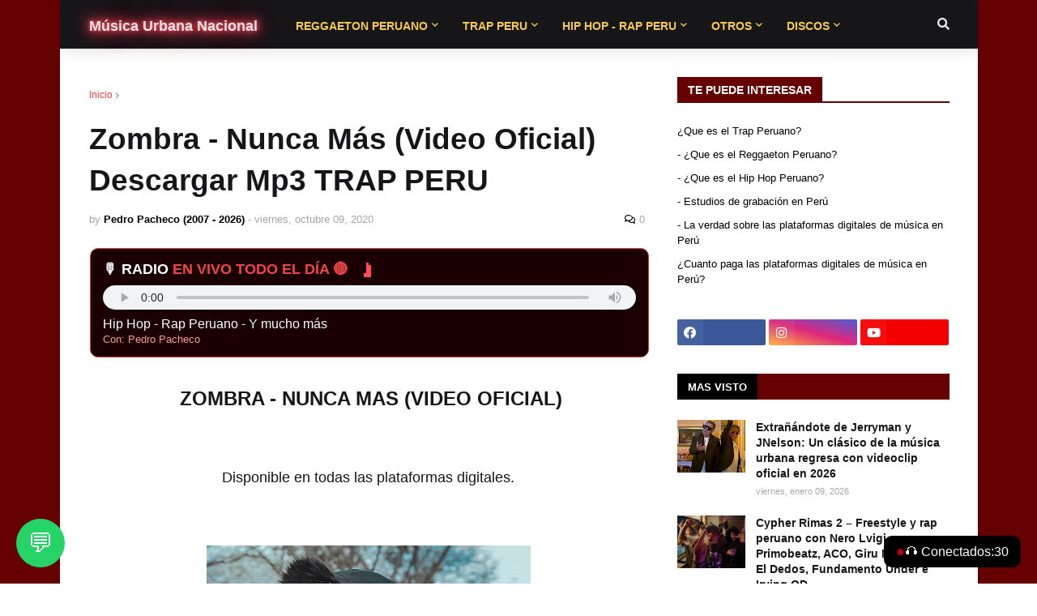

--- FILE ---
content_type: text/html; charset=UTF-8
request_url: https://www.musicaurbananacional.com/2020/10/zombra-nunca-mas-video-oficial.html
body_size: 48570
content:
<!DOCTYPE html>
<html class='ltr' dir='ltr' lang='es' xmlns='http://www.w3.org/1999/xhtml' xmlns:b='http://www.google.com/2005/gml/b' xmlns:data='http://www.google.com/2005/gml/data' xmlns:expr='http://www.google.com/2005/gml/expr'>
<head>
<script async='async' crossorigin='anonymous' src='https://pagead2.googlesyndication.com/pagead/js/adsbygoogle.js?client=ca-pub-4266544010545484'></script>
<link href='https://www.musicaurbananacional.com/' rel='canonical'/>
<meta content='Pagina Oficial del Hip Hop Peruano , Reggaeton Peruano , Trap Peruano y mucho mas . Descargas Mp3 , Videos , Apoyando el talento peruano.' name='description'/>
<script async='async' crossorigin='anonymous' src='https://pagead2.googlesyndication.com/pagead/js/adsbygoogle.js?client=ca-pub-4266544010545484'></script>
<meta content='width=device-width, initial-scale=1, minimum-scale=1, maximum-scale=1' name='viewport'/>
<title>Zombra - Nunca Más (Video Oficial) Descargar Mp3 TRAP PERU</title>
<link href='//1.bp.blogspot.com' rel='dns-prefetch'/>
<link href='//2.bp.blogspot.com' rel='dns-prefetch'/>
<link href='//3.bp.blogspot.com' rel='dns-prefetch'/>
<link href='//4.bp.blogspot.com' rel='dns-prefetch'/>
<link href='//www.blogger.com' rel='dns-prefetch'/>
<link href='//www.w3.org' rel='dns-prefetch'/>
<link href='//dnjs.cloudflare.com' rel='dns-prefetch'/>
<link href='//fonts.gstatic.com' rel='dns-prefetch'/>
<link href='//pagead2.googlesyndication.com' rel='dns-prefetch'/>
<link href='//www.googletagmanager.com' rel='dns-prefetch'/>
<link href='//www.google-analytics.com' rel='dns-prefetch'/>
<link href='//connect.facebook.net' rel='dns-prefetch'/>
<link href='//c.disquscdn.com' rel='dns-prefetch'/>
<link href='//disqus.com' rel='dns-prefetch'/>
<meta content='text/html; charset=UTF-8' http-equiv='Content-Type'/>
<meta content='blogger' name='generator'/>
<link href='https://www.musicaurbananacional.com/favicon.ico' rel='icon' type='image/x-icon'/>
<meta content='#ff3c3c' name='theme-color'/>
<meta content='#ff3c3c' name='msapplication-navbutton-color'/>
<link href='https://www.musicaurbananacional.com/2020/10/zombra-nunca-mas-video-oficial.html' rel='canonical'/>
<link rel="alternate" type="application/atom+xml" title="Música Urbana Nacional - Atom" href="https://www.musicaurbananacional.com/feeds/posts/default" />
<link rel="alternate" type="application/rss+xml" title="Música Urbana Nacional - RSS" href="https://www.musicaurbananacional.com/feeds/posts/default?alt=rss" />
<link rel="service.post" type="application/atom+xml" title="Música Urbana Nacional - Atom" href="https://www.blogger.com/feeds/1366726472937414390/posts/default" />

<link rel="alternate" type="application/atom+xml" title="Música Urbana Nacional - Atom" href="https://www.musicaurbananacional.com/feeds/746959563991585267/comments/default" />
<meta content=' ZOMBRA - NUNCA MAS (VIDEO OFICIAL)



Disponible en todas las plataformas digitales.





DESCARGAR MP3



▶️ ¡Escuchalo en Spotify!
https://open.spo' name='description'/>
<link href='https://blogger.googleusercontent.com/img/b/R29vZ2xl/AVvXsEiuehr1viDRVGaIuDxnQLkX4NIVGz0-s_83uIluUcnbyy5KiRrBP6VhfDrqU1DR_bjGA1bKcLk_jvDsMj49ls2lwhDnTdFpSr3s2iNJ0OWVDrwh58DQqwJtZO3BssMjmnb_Cu7V-uy3Nu4/w400-h400/120202789_790275558419296_2069251965375586729_o.jpg' rel='image_src'/>
<!-- Metadata for Open Graph protocol. See https://ogp.me/. -->
<meta content='article' property='og:type'/>
<meta content='Música Urbana Nacional' property='og:site_name'/>
<meta content='Zombra - Nunca Más (Video Oficial) Descargar Mp3 TRAP PERU' property='og:title'/>
<meta content='https://www.musicaurbananacional.com/2020/10/zombra-nunca-mas-video-oficial.html' property='og:url'/>
<meta content=' ZOMBRA - NUNCA MAS (VIDEO OFICIAL)



Disponible en todas las plataformas digitales.





DESCARGAR MP3



▶️ ¡Escuchalo en Spotify!
https://open.spo' property='og:description'/>
<meta content='https://blogger.googleusercontent.com/img/b/R29vZ2xl/AVvXsEiuehr1viDRVGaIuDxnQLkX4NIVGz0-s_83uIluUcnbyy5KiRrBP6VhfDrqU1DR_bjGA1bKcLk_jvDsMj49ls2lwhDnTdFpSr3s2iNJ0OWVDrwh58DQqwJtZO3BssMjmnb_Cu7V-uy3Nu4/w400-h400/120202789_790275558419296_2069251965375586729_o.jpg' property='og:image'/>
<meta content='https://blogger.googleusercontent.com/img/b/R29vZ2xl/AVvXsEiuehr1viDRVGaIuDxnQLkX4NIVGz0-s_83uIluUcnbyy5KiRrBP6VhfDrqU1DR_bjGA1bKcLk_jvDsMj49ls2lwhDnTdFpSr3s2iNJ0OWVDrwh58DQqwJtZO3BssMjmnb_Cu7V-uy3Nu4/w400-h400/120202789_790275558419296_2069251965375586729_o.jpg' name='twitter:image'/>
<meta content='summary_large_image' name='twitter:card'/>
<meta content='Zombra - Nunca Más (Video Oficial) Descargar Mp3 TRAP PERU' name='twitter:title'/>
<meta content='https://www.musicaurbananacional.com/2020/10/zombra-nunca-mas-video-oficial.html' name='twitter:url'/>
<meta content=' ZOMBRA - NUNCA MAS (VIDEO OFICIAL)



Disponible en todas las plataformas digitales.





DESCARGAR MP3



▶️ ¡Escuchalo en Spotify!
https://open.spo' name='twitter:description'/>
<!-- Font Awesome Free 5.11.2 -->
<link href='https://cdnjs.cloudflare.com/ajax/libs/font-awesome/5.11.2/css/all.min.css' rel='stylesheet'/>
<!-- Template Style CSS -->
<style type='text/css'>@font-face{font-family:'Lato';font-style:normal;font-weight:400;font-display:swap;src:url(//fonts.gstatic.com/s/lato/v25/S6uyw4BMUTPHjxAwXiWtFCfQ7A.woff2)format('woff2');unicode-range:U+0100-02BA,U+02BD-02C5,U+02C7-02CC,U+02CE-02D7,U+02DD-02FF,U+0304,U+0308,U+0329,U+1D00-1DBF,U+1E00-1E9F,U+1EF2-1EFF,U+2020,U+20A0-20AB,U+20AD-20C0,U+2113,U+2C60-2C7F,U+A720-A7FF;}@font-face{font-family:'Lato';font-style:normal;font-weight:400;font-display:swap;src:url(//fonts.gstatic.com/s/lato/v25/S6uyw4BMUTPHjx4wXiWtFCc.woff2)format('woff2');unicode-range:U+0000-00FF,U+0131,U+0152-0153,U+02BB-02BC,U+02C6,U+02DA,U+02DC,U+0304,U+0308,U+0329,U+2000-206F,U+20AC,U+2122,U+2191,U+2193,U+2212,U+2215,U+FEFF,U+FFFD;}</style>
<style id='page-skin-1' type='text/css'><!--
/*
-----------------------------------------------
Blogger Template Style
Name:        GalaxyMag
Version:     2.1.0
Author:      Templateify
Author Url:  https://www.templateify.com/
----------------------------------------------- */
/*-- Google Font --*/
@font-face{font-family:'Lato';font-style:italic;font-weight:400;src:local('Lato Italic'),local(Lato-Italic),url(https://fonts.gstatic.com/s/lato/v15/S6u8w4BMUTPHjxsAUi-qJCY.woff2) format("woff2");unicode-range:U+0100-024F,U+0259,U+1E00-1EFF,U+2020,U+20A0-20AB,U+20AD-20CF,U+2113,U+2C60-2C7F,U+A720-A7FF}
@font-face{font-family:'Lato';font-style:italic;font-weight:400;src:local('Lato Italic'),local(Lato-Italic),url(https://fonts.gstatic.com/s/lato/v15/S6u8w4BMUTPHjxsAXC-q.woff2) format("woff2");unicode-range:U+0000-00FF,U+0131,U+0152-0153,U+02BB-02BC,U+02C6,U+02DA,U+02DC,U+2000-206F,U+2074,U+20AC,U+2122,U+2191,U+2193,U+2212,U+2215,U+FEFF,U+FFFD}
@font-face{font-family:'Lato';font-style:italic;font-weight:700;src:local('Lato Bold Italic'),local(Lato-BoldItalic),url(https://fonts.gstatic.com/s/lato/v15/S6u_w4BMUTPHjxsI5wq_FQft1dw.woff2) format("woff2");unicode-range:U+0100-024F,U+0259,U+1E00-1EFF,U+2020,U+20A0-20AB,U+20AD-20CF,U+2113,U+2C60-2C7F,U+A720-A7FF}
@font-face{font-family:'Lato';font-style:italic;font-weight:700;src:local('Lato Bold Italic'),local(Lato-BoldItalic),url(https://fonts.gstatic.com/s/lato/v15/S6u_w4BMUTPHjxsI5wq_Gwft.woff2) format("woff2");unicode-range:U+0000-00FF,U+0131,U+0152-0153,U+02BB-02BC,U+02C6,U+02DA,U+02DC,U+2000-206F,U+2074,U+20AC,U+2122,U+2191,U+2193,U+2212,U+2215,U+FEFF,U+FFFD}
@font-face{font-family:'Lato';font-style:normal;font-weight:400;src:local('Lato Regular'),local(Lato-Regular),url(https://fonts.gstatic.com/s/lato/v15/S6uyw4BMUTPHjxAwXjeu.woff2) format("woff2");unicode-range:U+0100-024F,U+0259,U+1E00-1EFF,U+2020,U+20A0-20AB,U+20AD-20CF,U+2113,U+2C60-2C7F,U+A720-A7FF}
@font-face{font-family:'Lato';font-style:normal;font-weight:400;src:local('Lato Regular'),local(Lato-Regular),url(https://fonts.gstatic.com/s/lato/v15/S6uyw4BMUTPHjx4wXg.woff2) format("woff2");unicode-range:U+0000-00FF,U+0131,U+0152-0153,U+02BB-02BC,U+02C6,U+02DA,U+02DC,U+2000-206F,U+2074,U+20AC,U+2122,U+2191,U+2193,U+2212,U+2215,U+FEFF,U+FFFD}
@font-face{font-family:'Lato';font-style:normal;font-weight:700;src:local('Lato Bold'),local(Lato-Bold),url(https://fonts.gstatic.com/s/lato/v15/S6u9w4BMUTPHh6UVSwaPGR_p.woff2) format("woff2");unicode-range:U+0100-024F,U+0259,U+1E00-1EFF,U+2020,U+20A0-20AB,U+20AD-20CF,U+2113,U+2C60-2C7F,U+A720-A7FF}
@font-face{font-family:'Lato';font-style:normal;font-weight:700;src:local('Lato Bold'),local(Lato-Bold),url(https://fonts.gstatic.com/s/lato/v15/S6u9w4BMUTPHh6UVSwiPGQ.woff2) format("woff2");unicode-range:U+0000-00FF,U+0131,U+0152-0153,U+02BB-02BC,U+02C6,U+02DA,U+02DC,U+2000-206F,U+2074,U+20AC,U+2122,U+2191,U+2193,U+2212,U+2215,U+FEFF,U+FFFD}
/*-- Reset CSS --*/
a,abbr,acronym,address,applet,b,big,blockquote,body,caption,center,cite,code,dd,del,dfn,div,dl,dt,em,fieldset,font,form,h1,h2,h3,h4,h5,h6,html,i,iframe,img,ins,kbd,label,legend,li,object,p,pre,q,s,samp,small,span,strike,strong,sub,sup,table,tbody,td,tfoot,th,thead,tr,tt,u,ul,var{padding:0;border:0;outline:0;vertical-align:baseline;background:0 0;text-decoration:none}form,textarea,input,button{-webkit-appearance:none;-moz-appearance:none;appearance:none;border-radius:0}dl,ul{list-style-position:inside;font-weight:400;list-style:none}ul li{list-style:none}caption,th{text-align:center}img{border:none;position:relative}a,a:visited{text-decoration:none}.clearfix{clear:both}.section,.widget,.widget ul{margin:0;padding:0}a{color:#ff3c3c}a img{border:0}abbr{text-decoration:none}.CSS_LIGHTBOX{z-index:999999!important}.CSS_LIGHTBOX_ATTRIBUTION_INDEX_CONTAINER .CSS_HCONT_CHILDREN_HOLDER > .CSS_LAYOUT_COMPONENT.CSS_HCONT_CHILD:first-child > .CSS_LAYOUT_COMPONENT{opacity:0}.separator a{clear:none!important;float:none!important;margin-left:0!important;margin-right:0!important}#navbar-iframe,.widget-item-control,a.quickedit,.home-link,.feed-links{display:none!important}.center{display:table;margin:0 auto;position:relative}.widget > h2,.widget > h3{display:none}.widget iframe,.widget img{max-width:100%}
/*-- Body Content CSS --*/
:root{--body-font:Arial, Tahoma, Helvetica, FreeSans, sans-serif;--meta-font:Verdana, Geneva, sans-serif;--text-font:Verdana, Geneva, sans-serif}
body{position:relative;background-color:#ffffff;background:#ffffff url(https://blogger.googleusercontent.com/img/a/AVvXsEgVAqPRF_fjgrm3OJwSTgZLjulPnHfFNjUTuxER5qS_E_4x1Cwyq3FySh-zRukOL5RJfK9LQsJvlt-Y_1aM5i3Lqb_ncRQmMWZB96gVZKe21B3zjGOLOV0Ug3rV1Jw0WtI6QBU9_XsCh7tI054VTej2Uu1LnvvLnfOF7ZX2KPH6bmBdmhkMuo0_4WwLc-w=s1600) repeat scroll top left;font-family:var(--body-font);font-size:14px;color:#000000;font-weight:400;font-style:normal;line-height:1.4em;word-wrap:break-word;margin:0;padding:0}
.rtl{direction:rtl}
.no-items.section{display:none}
h1,h2,h3,h4,h5,h6{font-family:var(--body-font);font-weight:700}
#outer-wrapper{position:relative;overflow:hidden;width:100%;max-width:100%;margin:0 auto;background-color:#ffffff;box-shadow:0 0 20px rgba(0,0,0,0.1)}
.row-x1{width:1063px}
#content-wrapper{margin:35px auto;overflow:hidden}
.theiaStickySidebarIfy:before,.theiaStickySidebarIfy:after{content:'';display:table;clear:both}
#main-wrapper{float:left;overflow:hidden;width:calc(100% - (336px + 35px));box-sizing:border-box;padding:0}
.rtl #main-wrapper{float:right}
#sidebar-wrapper{float:right;overflow:hidden;width:336px;box-sizing:border-box;padding:0}
.rtl #sidebar-wrapper{float:left}
.entry-image-link,.cmm-avatar,.comments .avatar-image-container{background-color:rgba(155,155,155,0.08);color:transparent!important}
.entry-thumb{display:block;position:relative;width:100%;height:100%;background-size:cover;background-position:center center;background-repeat:no-repeat;z-index:1;opacity:0;transition:opacity .25s ease,filter .0s ease}
.entry-thumb.lazy-ify{opacity:1}
.entry-image-link:hover .entry-thumb,.featured-item:hover .entry-image-link .entry-thumb,.block-inner:hover .entry-thumb,.column-inner:hover .entry-thumb,.videos-inner:hover .entry-thumb{filter:brightness(1.1)}
.before-mask:before{content:'';position:absolute;left:0;right:0;bottom:0;height:65%;background-image:linear-gradient(to bottom,transparent,rgba(0,0,0,0.65));-webkit-backface-visibility:hidden;backface-visibility:hidden;z-index:2;opacity:1;margin:-1px;transition:opacity .25s ease}
.entry-title{color:#161619}
.entry-title a{color:#161619;display:block}
.entry-title a:hover{color:#ff3c3c}
.entry-info .entry-title a:hover{text-decoration:underline}
.excerpt{font-family:var(--text-font)}
.social a:before{display:inline-block;font-family:'Font Awesome 5 Brands';font-style:normal;font-weight:400}
.social .blogger a:before{content:"\f37d"}
.social .facebook a:before{content:"\f09a"}
.social .facebook-f a:before{content:"\f39e"}
.social .twitter a:before{content:"\f099"}
.social .rss a:before{content:"\f09e";font-family:'Font Awesome 5 Free';font-weight:900}
.social .youtube a:before{content:"\f167"}
.social .skype a:before{content:"\f17e"}
.social .stumbleupon a:before{content:"\f1a4"}
.social .tumblr a:before{content:"\f173"}
.social .vk a:before{content:"\f189"}
.social .stack-overflow a:before{content:"\f16c"}
.social .github a:before{content:"\f09b"}
.social .linkedin a:before{content:"\f0e1"}
.social .dribbble a:before{content:"\f17d"}
.social .soundcloud a:before{content:"\f1be"}
.social .behance a:before{content:"\f1b4"}
.social .digg a:before{content:"\f1a6"}
.social .instagram a:before{content:"\f16d"}
.social .pinterest a:before{content:"\f0d2"}
.social .pinterest-p a:before{content:"\f231"}
.social .twitch a:before{content:"\f1e8"}
.social .delicious a:before{content:"\f1a5"}
.social .codepen a:before{content:"\f1cb"}
.social .flipboard a:before{content:"\f44d"}
.social .reddit a:before{content:"\f281"}
.social .whatsapp a:before{content:"\f232"}
.social .messenger a:before{content:"\f39f"}
.social .snapchat a:before{content:"\f2ac"}
.social .telegram a:before{content:"\f3fe"}
.social .email a:before{content:"\f0e0";font-family:'Font Awesome 5 Free';font-weight:400}
.social .external-link a:before{content:"\f35d";font-family:'Font Awesome 5 Free';font-weight:900}
.social-color .blogger a,.social-hover-color .blogger a:hover{background-color:#ff5722}
.social-color .facebook a,.social-color .facebook-f a,.social-hover-color .facebook a:hover,.social-hover-color .facebook-f a:hover{background-color:#3b5999}
.social-color .twitter a,.social-hover-color .twitter a:hover{background-color:#00acee}
.social-color .youtube a,.social-hover-color .youtube a:hover{background-color:#f50000}
.social-color .instagram a,.social-hover-color .instagram a:hover{background:linear-gradient(15deg,#ffb13d,#dd277b,#4d5ed4)}
.social-color .pinterest a,.social-color .pinterest-p a,.social-hover-color .pinterest a:hover,.social-hover-color .pinterest-p a:hover{background-color:#ca2127}
.social-color .dribbble a,.social-hover-color .dribbble a:hover{background-color:#ea4c89}
.social-color .linkedin a,.social-hover-color .linkedin a:hover{background-color:#0077b5}
.social-color .tumblr a,.social-hover-color .tumblr a:hover{background-color:#365069}
.social-color .twitch a,.social-hover-color .twitch a:hover{background-color:#6441a5}
.social-color .rss a,.social-hover-color .rss a:hover{background-color:#ffc200}
.social-color .skype a,.social-hover-color .skype a:hover{background-color:#00aff0}
.social-color .stumbleupon a,.social-hover-color .stumbleupon a:hover{background-color:#eb4823}
.social-color .vk a,.social-hover-color .vk a:hover{background-color:#4a76a8}
.social-color .stack-overflow a,.social-hover-color .stack-overflow a:hover{background-color:#f48024}
.social-color .github a,.social-hover-color .github a:hover{background-color:#24292e}
.social-color .soundcloud a,.social-hover-color .soundcloud a:hover{background:linear-gradient(#ff7400,#ff3400)}
.social-color .behance a,.social-hover-color .behance a:hover{background-color:#191919}
.social-color .digg a,.social-hover-color .digg a:hover{background-color:#1b1a19}
.social-color .delicious a,.social-hover-color .delicious a:hover{background-color:#0076e8}
.social-color .codepen a,.social-hover-color .codepen a:hover{background-color:#000}
.social-color .flipboard a,.social-hover-color .flipboard a:hover{background-color:#f52828}
.social-color .reddit a,.social-hover-color .reddit a:hover{background-color:#ff4500}
.social-color .whatsapp a,.social-hover-color .whatsapp a:hover{background-color:#3fbb50}
.social-color .messenger a,.social-hover-color .messenger a:hover{background-color:#0084ff}
.social-color .snapchat a,.social-hover-color .snapchat a:hover{background-color:#ffe700}
.social-color .telegram a,.social-hover-color .telegram a:hover{background-color:#179cde}
.social-color .email a,.social-hover-color .email a:hover{background-color:#888}
.social-color .external-link a,.social-hover-color .external-link a:hover{background-color:#000000}
#header-wrapper{position:relative;float:left;width:100%;margin:0;box-shadow:0 0 20px rgba(0,0,0,.15)}
.navbar-wrap,.navbar{position:relative;float:left;width:100%;height:60px;background-color:#161619;padding:0;margin:0}
#header-wrapper .container{position:relative;margin:0 auto}
.main-logo-wrap{position:relative;float:left;margin:0 30px 0 0}
.rtl .main-logo-wrap{float:right;margin:0 0 0 30px}
.main-logo{position:relative;float:left;width:100%;height:34px;padding:13px 0;margin:0}
.main-logo .main-logo-img{float:left;height:34px;overflow:hidden}
.main-logo img{max-width:100%;height:34px;margin:0}
.main-logo h1{font-size:22px;color:#e5e6e7;line-height:34px;margin:0}
.main-logo h1 a{color:#e5e6e7}
.main-logo #h1-tag{position:absolute;top:-9000px;left:-9000px;display:none;visibility:hidden}
.main-menu-wrap{position:static;float:left;height:60px;margin:0}
.rtl .main-menu-wrap{float:right}
#galaxymag-main-menu .widget,#galaxymag-main-menu .widget > .widget-title{display:none}
#galaxymag-main-menu .show-menu{display:block}
#galaxymag-main-menu{position:static;width:100%;height:60px;z-index:10}
#galaxymag-main-menu ul > li{position:relative;float:left;display:inline-block;padding:0;margin:0}
.rtl #galaxymag-main-menu ul > li{float:right}
#galaxymag-main-menu-nav > li > a{position:relative;display:block;height:60px;font-size:14px;color:#f7cb4d;font-weight:700;text-transform:uppercase;line-height:60px;padding:0 15px;margin:0}
#galaxymag-main-menu-nav > li:hover > a{background-color:#660000;color:#ffffff}
#galaxymag-main-menu ul > li > ul{position:absolute;float:left;left:0;top:60px;width:180px;background-color:#161619;z-index:99999;visibility:hidden;opacity:0;padding:0;box-shadow:0 2px 5px 0 rgba(0,0,0,0.15),0 2px 10px 0 rgba(0,0,0,0.17)}
.rtl #galaxymag-main-menu ul > li > ul{left:auto;right:0}
#galaxymag-main-menu ul > li > ul > li > ul{position:absolute;float:left;top:0;left:100%;margin:0}
.rtl #galaxymag-main-menu ul > li > ul > li > ul{float:left;left:auto;right:100%}
#galaxymag-main-menu ul > li > ul > li{display:block;float:none;position:relative}
.rtl #galaxymag-main-menu ul > li > ul > li{float:none}
#galaxymag-main-menu ul > li > ul > li a{position:relative;display:block;height:auto;font-size:13px;color:#f0f0f0;line-height:1.5em;font-weight:400;box-sizing:border-box;padding:8px 15px;margin:0;border-bottom:1px solid rgba(155,155,155,0.07)}
#galaxymag-main-menu ul > li > ul > li:last-child a{border:0}
#galaxymag-main-menu ul > li > ul > li:hover > a{background-color:#000000;color:#ffffff}
#galaxymag-main-menu ul > li.has-sub > a:after{content:'\f078';float:right;font-family:'Font Awesome 5 Free';font-size:9px;font-weight:900;margin:-1px 0 0 5px}
.rtl #galaxymag-main-menu ul > li.has-sub > a:after{float:left;margin:-1px 5px 0 0}
#galaxymag-main-menu ul > li > ul > li.has-sub > a:after{content:'\f054';float:right;margin:0}
.rtl #galaxymag-main-menu ul > li > ul > li.has-sub > a:after{content:'\f053'}
#galaxymag-main-menu ul > li:hover > ul,#galaxymag-main-menu ul > li > ul > li:hover > ul{visibility:visible;opacity:1}
#galaxymag-main-menu ul ul{transition:all .17s ease}
#galaxymag-main-menu .getMega{display:none}
#galaxymag-main-menu .mega-menu{position:static!important}
#galaxymag-main-menu .mega-menu > ul{width:100%;background-color:#161619;box-sizing:border-box;padding:20px 10px}
#galaxymag-main-menu .mega-menu > ul.mega-widget,#galaxymag-main-menu .mega-menu > ul.complex-tabs{overflow:hidden}
#galaxymag-main-menu .mega-menu > ul.complex-tabs > ul.select-tab{position:relative;float:left;width:20%;box-sizing:border-box;padding:20px 0;margin:-20px 0 0 -10px}
.rtl #galaxymag-main-menu .mega-menu > ul.complex-tabs > ul.select-tab{float:right;margin:-20px -10px 0 0}
#galaxymag-main-menu .mega-menu > ul.complex-tabs > ul.select-tab:before{content:'';position:absolute;left:0;top:0;width:100%;height:100vh;background-color:rgba(155,155,155,0.07);box-sizing:border-box;display:block}
#galaxymag-main-menu .mega-menu > ul.complex-tabs > ul.select-tab > li{width:100%;margin:0}
#galaxymag-main-menu ul > li > ul.complex-tabs > ul.select-tab > li > a{position:relative;display:block;height:auto;font-size:13px;color:#161619;line-height:33px;padding:0 20px}
#galaxymag-main-menu .mega-menu > ul.complex-tabs > ul.select-tab > li.active > a:after{content:'\f054';font-family:'Font Awesome 5 Free';font-weight:900;font-size:9px;float:right}
.rtl #galaxymag-main-menu .mega-menu > ul.complex-tabs > ul.select-tab > li.active > a:after{content:'\f053';float:left}
#galaxymag-main-menu .mega-menu > ul.complex-tabs > ul.select-tab > li.active,#galaxymag-main-menu .mega-menu > ul.complex-tabs > ul.select-tab > li:hover{background-color:#161619}
#galaxymag-main-menu .mega-menu > ul.complex-tabs > ul.select-tab > li.active > a,#galaxymag-main-menu .mega-menu > ul.complex-tabs > ul.select-tab > li:hover > a{color:#ffffff}
.mega-tab{display:none;position:relative;width:80%;float:right;margin:0}
.rtl .mega-tab{float:left}
.tab-active{display:block}
.tab-animated,.post-animated{-webkit-animation-duration:.5s;animation-duration:.5s;-webkit-animation-fill-mode:both;animation-fill-mode:both}
@keyframes fadeIn {
from{opacity:0}
to{opacity:1}
}
.tab-fadeIn,.post-fadeIn{animation-name:fadeIn}
@keyframes fadeInUp {
from{opacity:0;transform:translate3d(0,5px,0)}
to{opacity:1;transform:translate3d(0,0,0)}
}
.tab-fadeInUp,.post-fadeInUp{animation-name:fadeInUp}
.mega-widget .mega-item{float:left;width:20%;box-sizing:border-box;padding:0 10px}
.rtl .mega-widget .mega-item{float:right}
.mega-tab .mega-widget .mega-item{width:25%}
.mega-widget .mega-content{position:relative;width:100%;overflow:hidden;padding:0}
.mega-content .entry-image-link{width:100%;height:120px;min-height:120px;background-color:rgba(255,255,255,0.01);z-index:1;display:block;position:relative;overflow:hidden;padding:0}
.mega-tab .entry-thumb{width:calc((1063px - 120px) / 5);height:120px}
.mega-content .entry-title{position:relative;font-size:13px;font-weight:700;line-height:1.4em;margin:8px 0 2px;padding:0}
.mega-content .entry-title a{color:#f0f0f0}
.mega-content .entry-title a:hover{color:#161619}
.no-posts{display:block;font-size:14px;color:#000000;padding:35px 0;font-weight:400}
.mega-menu .no-posts{color:#a6a6a6;text-align:center;padding:0}
.show-search,.hide-search{position:absolute;top:0;right:0;display:block;width:60px;height:60px;background-color:#161619;color:#e5e6e7;font-size:15px;line-height:60px;text-align:right;cursor:pointer;z-index:20}
.rtl .show-search,.rtl .hide-search{right:auto;left:0;text-align:left}
.show-search:before{content:"\f002";font-family:'Font Awesome 5 Free';font-weight:900}
.hide-search:before{content:"\f00d";font-family:'Font Awesome 5 Free';font-weight:900}
.show-search:hover,.hide-search:hover{color:#ffffff}
#nav-search{display:none;position:absolute;left:0;top:0;width:100%;height:60px;z-index:25;background-color:#161619;box-sizing:border-box;padding:0}
#nav-search .search-form{width:100%;height:60px;background-color:rgba(0,0,0,0);line-height:60px;overflow:hidden;padding:0}
#nav-search .search-input{width:100%;height:60px;color:#f7cb4d;margin:0;padding:0 60px 0 0;background-color:rgba(0,0,0,0);font-family:inherit;font-size:14px;font-weight:400;box-sizing:border-box;border:0}
.rtl #nav-search .search-input{padding:0 0 0 60px}
#nav-search .search-input:focus{color:#f7cb4d;outline:none}
#nav-search .search-input::placeholder{color:#f7cb4d;opacity:.5}
.overlay{visibility:hidden;opacity:0;position:fixed;top:0;left:0;right:0;bottom:0;background:rgba(0,0,0,.7);-webkit-backdrop-filter:saturate(100%) blur(2px);-ms-backdrop-filter:saturate(100%) blur(2px);-o-backdrop-filter:saturate(100%) blur(2px);backdrop-filter:saturate(100%) blur(2px);z-index:1000;margin:0;transition:all .25s ease}
.show-mobile-menu{display:none;position:absolute;top:0;left:0;height:60px;color:#f7cb4d;font-size:16px;font-weight:600;line-height:60px;text-align:center;cursor:pointer;z-index:20;padding:0 20px}
.rtl .show-mobile-menu{left:auto;right:0}
.show-mobile-menu:before{content:"\f0c9";font-family:'Font Awesome 5 Free';font-weight:900}
.show-mobile-menu:hover{color:#ffffff}
#slide-menu{display:none;position:fixed;width:300px;height:100%;top:0;left:0;bottom:0;background-color:#161619ee;overflow:auto;z-index:1010;left:0;transform:translateX(-100%);visibility:hidden;box-shadow:3px 0 7px rgba(0,0,0,0.1);transition:all .25s ease}
.rtl #slide-menu{left:unset;right:0;transform:translateX(100%)}
.nav-active #slide-menu,.rtl .nav-active #slide-menu{transform:translateX(0);visibility:visible}
.slide-menu-header{float:left;width:100%;height:60px;background-color:#161619;overflow:hidden;box-sizing:border-box;box-shadow:0 0 20px rgba(0,0,0,0.15)}
.mobile-logo{float:left;max-width:calc(100% - 60px);height:34px;overflow:hidden;box-sizing:border-box;padding:0 20px;margin:13px 0 0}
.rtl .mobile-logo{float:right}
.mobile-logo a{display:block;height:34px;font-size:22px;color:#f7cb4d;line-height:34px;font-weight:700}
.mobile-logo img{max-width:100%;height:34px}
.hide-mobile-menu{position:absolute;top:0;right:0;display:block;height:60px;color:#f7cb4d;font-size:16px;line-height:60px;text-align:center;cursor:pointer;z-index:20;padding:0 20px}
.rtl .hide-mobile-menu{right:auto;left:0}
.hide-mobile-menu:before{content:"\f00d";font-family:'Font Awesome 5 Free';font-weight:900}
.hide-mobile-menu:hover{color:#ffffff}
.slide-menu-flex{display:flex;flex-direction:column;justify-content:space-between;float:left;width:100%;height:calc(100% - 60px)}
.mobile-menu{position:relative;float:left;width:100%;box-sizing:border-box;padding:20px}
.mobile-menu > ul{margin:0}
.mobile-menu .m-sub{display:none;padding:0}
.mobile-menu ul li{position:relative;display:block;overflow:hidden;float:left;width:100%;font-size:14px;font-weight:700;line-height:1.5em;margin:0;padding:0}
.mobile-menu > ul li ul{overflow:hidden}
.mobile-menu ul li a{color:#f7cb4d;padding:10px 0;display:block}
.mobile-menu > ul > li > a{text-transform:uppercase}
.mobile-menu > ul > li > a > .getMega{display:none}
.mobile-menu ul li.has-sub .submenu-toggle{position:absolute;top:0;right:0;color:#f7cb4d;cursor:pointer;padding:10px 0}
.rtl .mobile-menu ul li.has-sub .submenu-toggle{right:auto;left:0}
.mobile-menu ul li.has-sub .submenu-toggle:after{content:'\f078';font-family:'Font Awesome 5 Free';font-weight:900;float:right;width:40px;font-size:12px;text-align:right;transition:all .17s ease}
.rtl .mobile-menu ul li.has-sub .submenu-toggle:after{text-align:left}
.mobile-menu ul li.has-sub.show > .submenu-toggle:after{content:'\f077'}
.mobile-menu ul li a:hover,.mobile-menu ul li.has-sub.show > a,.mobile-menu ul li.has-sub.show > .submenu-toggle{color:#ffffff}
.mobile-menu > ul > li > ul > li a{font-size:13px;font-weight:400;opacity:.8;padding:10px 0 10px 15px}
.rtl .mobile-menu > ul > li > ul > li a{padding:10px 15px 10px 0}
.mobile-menu > ul > li > ul > li > ul > li > a{padding:10px 0 10px 30px}
.rtl .mobile-menu > ul > li > ul > li > ul > li > a{padding:10px 30px 10px 0}
.mobile-menu ul > li > .submenu-toggle:hover{color:#ffffff}
.social-mobile{position:relative;float:left;width:100%;margin:0}
.social-mobile ul{display:block;text-align:center;padding:20px;margin:0}
.social-mobile ul li{display:inline-block;margin:0 5px}
.social-mobile ul li a{display:block;font-size:17px;color:#f7cb4d;padding:0 5px}
.social-mobile ul li a:hover{color:#ffffff}
.is-fixed{position:fixed;top:-60px;left:0;width:100%;z-index:990;transition:top .17s ease}
.navbar.show{top:0;box-shadow:0 0 20px rgba(0,0,0,.15)}
.nav-active .is-fixed{top:0}
.loader{position:relative;height:100%;overflow:hidden;display:block}
.loader:after{content:'';position:absolute;top:50%;left:50%;width:28px;height:28px;margin:-16px 0 0 -16px;border:2px solid #ff3c3c;border-right-color:rgba(155,155,155,0.17);border-radius:100%;animation:spinner .8s infinite linear;transform-origin:center}
@-webkit-keyframes spinner {
0%{-webkit-transform:rotate(0deg);transform:rotate(0deg)}
to{-webkit-transform:rotate(1turn);transform:rotate(1turn)}
}
@keyframes spinner {
0%{-webkit-transform:rotate(0deg);transform:rotate(0deg)}
to{-webkit-transform:rotate(1turn);transform:rotate(1turn)}
}
.owl-carousel{display:none;width:100%;-webkit-tap-highlight-color:transparent;position:relative;z-index:1}
.owl-carousel .owl-stage{position:relative;-ms-touch-action:pan-Y}
.owl-carousel .owl-stage:after{content:".";display:block;clear:both;visibility:hidden;line-height:0;height:0}
.owl-carousel .owl-stage-outer{position:relative;overflow:hidden;-webkit-transform:translate3d(0px,0px,0px)}
.owl-carousel .owl-controls .owl-nav .owl-prev,.owl-carousel .owl-controls .owl-nav .owl-next,.owl-carousel .owl-controls .owl-dot{cursor:pointer;cursor:hand;-webkit-user-select:none;-khtml-user-select:none;-moz-user-select:none;-ms-user-select:none;user-select:none}
.owl-carousel.owl-loaded{display:block}
.owl-carousel.owl-loading{opacity:0;display:block}
.owl-carousel.owl-hidden{opacity:0}
.owl-carousel .owl-refresh .owl-item{display:none}
.owl-carousel .owl-item{position:relative;min-height:1px;float:left;-webkit-backface-visibility:visible;-webkit-tap-highlight-color:transparent;-webkit-touch-callout:none;-webkit-user-select:none;-moz-user-select:none;-ms-user-select:none;user-select:none}
.owl-carousel .owl-item img{display:block;width:100%;-webkit-transform-style:preserve-3d;transform-style:preserve-3d}
.owl-carousel.owl-text-select-on .owl-item{-webkit-user-select:auto;-moz-user-select:auto;-ms-user-select:auto;user-select:auto}
.owl-carousel .owl-grab{cursor:move;cursor:-webkit-grab;cursor:-o-grab;cursor:-ms-grab;cursor:grab}
.owl-carousel.owl-rtl{direction:rtl}
.owl-carousel.owl-rtl .owl-item{float:right}
.no-js .owl-carousel{display:block}
.owl-carousel .animated{-webkit-animation-duration:1000ms;animation-duration:1000ms;-webkit-animation-fill-mode:both;animation-fill-mode:both}
.owl-carousel .owl-animated-in{z-index:1}
.owl-carousel .owl-animated-out{z-index:0}
.owl-height{-webkit-transition:height 500ms ease-in-out;-moz-transition:height 500ms ease-in-out;-ms-transition:height 500ms ease-in-out;-o-transition:height 500ms ease-in-out;transition:height 500ms ease-in-out}
.owl-prev,.owl-next{position:relative;float:left;width:22px;height:22px;background-color:rgba(0,0,0,0);font-family:'Font Awesome 5 Free';font-size:10px;line-height:20px;font-weight:900;color:#a6a6a6;text-align:center;cursor:pointer;border:1px solid rgba(155,155,155,0.17);border-radius:2px;box-sizing:border-box}
.rtl .owl-prev,.rtl .owl-next{float:right}
.owl-prev:before,.rtl .owl-next:before{content:"\f053"}
.owl-next:before,.rtl .owl-prev:before{content:"\f054"}
.owl-prev:hover,.owl-next:hover{background-color:#ff3c3c;color:#fff;border-color:#ff3c3c}
#breaking-wrap{position:relative;float:left;width:100%;background-color:#f7cb4d;margin:0}
#breaking-wrap .container{margin:0 auto}
#breaking-sec .widget{display:block;height:24px;padding:5px 0;margin:0}
#breaking-sec .no-posts{height:24px;line-height:24px;text-align:left;padding:0 0 0 15px}
#breaking-sec .widget > .widget-title{display:block;position:relative;float:left;height:24px;color:#ffffff;font-size:11px;line-height:24px;text-transform:uppercase;padding:0}
.rtl #breaking-sec .widget > .widget-title{float:right}
#breaking-sec .widget > .widget-title > h3{font-weight:700;margin:0}
#breaking-sec .widget > .widget-title > h3:before{content:'\F0E7';font-family:'Font Awesome 5 Free';float:left;font-size:11px;font-weight:900;margin:0 5px 0 0}
.rtl #breaking-sec .widget > .widget-title > h3:before{float:right;margin:0 0 0 5px}
#breaking-sec .widget-content{position:relative;font-size:13px;display:none;overflow:hidden;height:24px;line-height:23px;opacity:0;box-sizing:border-box;padding:0}
#breaking-sec .show-ify .widget-content{display:block;opacity:1}
#breaking-sec .no-posts{color:#ffffff}
.breaking-news{width:100%!important;box-sizing:border-box;padding:0 0 0 15px}
.rtl .breaking-news{padding:0 15px 0 0}
.breaking-news:after{content:"";position:absolute;background-image:linear-gradient(to right,#f7cb4d00,#f7cb4d);top:0;right:48px;width:50px;height:24px}
.rtl .breaking-news:after{background-image:linear-gradient(to left,#f7cb4d00,#f7cb4d);right:auto;left:48px}
.breaking-news .breaking-item{position:relative;float:left;display:block;height:24px;padding:0}
.rtl .breaking-news .breaking-item{float:right}
.breaking-news .entry-title{height:24px;font-size:13px;font-weight:400;line-height:24px;margin:0;padding:0}
.breaking-news .entry-title a{position:relative;display:block;color:#ffffff;overflow:hidden;opacity:.9}
.breaking-news .entry-title a:hover{color:#ffffff;opacity:1}
.breaking-news .owl-nav{position:absolute;top:0;right:0;width:48px;height:22px;background-color:#f7cb4d;margin:1px 0 0}
.rtl .breaking-news .owl-nav{right:auto;left:0}
.breaking-news .owl-nav .owl-prev,.breaking-news .owl-nav .owl-next{background-color:rgba(0,0,0,0);color:#ffffff;border-color:#ffffff30}
.breaking-news .owl-nav .owl-prev:hover,.breaking-news .owl-nav .owl-next:hover{background-color:#ffffff;color:#f7cb4d;border-color:rgba(0,0,0,0)}
.breaking-news .owl-nav .owl-next{margin:0 0 0 4px}
.rtl .breaking-news .owl-nav .owl-next{margin:0 4px 0 0}
@keyframes fadeInLeft {
from{opacity:0;transform:translate3d(-30px,0,0)}
to{opacity:1;transform:none}
}
@keyframes fadeOutLeft {
from{opacity:1}
to{opacity:0;transform:translate3d(-30px,0,0)}
}
@keyframes fadeInRight {
from{opacity:0;transform:translate3d(30px,0,0)}
to{opacity:1;transform:none}
}
.fadeInRight{animation-name:fadeInRight}
.rtl .fadeInRight{animation-name:fadeInLeft}
@keyframes fadeOutRight {
from{opacity:1}
to{opacity:0;transform:translate3d(30px,0,0)}
}
.fadeOutRight{animation-name:fadeOutRight}
.rtl .fadeOutRight{animation-name:fadeOutLeft}
.header-ads-wrap{position:relative;float:left;width:100%;line-height:1}
.header-ads-wrap .container{text-align:center;margin:0 auto}
.header-ad .widget{position:relative;line-height:0;margin:35px 0 0}
.header-ad .widget > .widget-title{display:none!important}
#featured-wrapper .container{margin:0 auto}
#featured-sec .widget,#featured-sec .widget > .widget-title{display:none}
#featured-sec .show-ify{display:block!important;overflow:hidden}
#featured-sec .widget{position:relative;padding:0}
#featured-sec .show-ify .widget-content{position:relative;overflow:hidden;height:402px;margin:35px 0 0}
#featured-sec .no-posts{line-height:300px;text-align:center}
#featured-sec .featured-grid{position:relative;overflow:hidden;height:402px;margin:0 -1px}
.featured-item{position:relative;float:left;width:25%;height:200px;overflow:hidden;box-sizing:border-box;padding:0 1px}
.rtl .featured-item{float:right}
.featured-item-inner{position:relative;float:left;width:100%;height:100%;overflow:hidden;display:block}
.featured-item .entry-image-link{width:100%;height:100%;position:relative;overflow:hidden;display:block}
.entry-category{position:absolute;display:inline-block;top:15px;left:15px;height:18px;z-index:5;background-color:#ff3c3c;color:#fff;font-size:10px;line-height:19px;text-transform:uppercase;padding:0 5px;border-radius:2px}
.rtl .entry-category{left:auto;right:15px}
.featured-item .entry-category{position:relative;top:auto;left:auto;right:auto;margin:0}
.entry-info{position:absolute;bottom:0;left:0;overflow:hidden;z-index:5;box-sizing:border-box;padding:15px;width:100%;background-image:linear-gradient(to bottom,transparent,rgba(0,0,0,0.3))}
.featured-item .entry-title{font-size:14px;font-weight:700;display:block;line-height:1.4em;margin:10px 0 0}
.font-size1 .featured-item .entry-title{font-size:13px}
.featured-item .entry-title a{color:#fff;display:block}
.entry-meta{font-family:var(--meta-font);font-size:11px;color:#a6a6a6;font-weight:400;padding:0}
.entry-meta span,.entry-meta em{float:left;font-style:normal;margin:0 4px 0 0}
.rtl .entry-meta span,.rtl .entry-meta em{float:right;margin:0 0 0 4px}
.entry-meta span.by{color:#000000;font-weight:600;margin:0}
.entry-meta .entry-comments-link{float:right;display:none}
.rtl .entry-meta .entry-comments-link{float:left}
.entry-meta .entry-comments-link.show{display:block}
.entry-meta .entry-comments-link:before{content:'\f086';font-family:'Font Awesome 5 Free';font-size:12px;color:#000000;font-weight:400;margin:0 4px 0 0}
.rtl .entry-meta .entry-comments-link:before{float:right;margin:0 0 0 4px}
.featured-item .entry-meta{color:#ccc;margin:5px 0 0}
.featured-item .entry-meta .by{color:#f2f2f2}
.featured1 .item-0{width:50%;height:402px}
.featured1 .item-1{width:50%;margin:0 0 2px}
.featured1 .item-0 .entry-info{padding:20px}
.featured1 .item-0 .entry-title{font-size:25px}
.font-size1 .featured1 .item-0 .entry-title{font-size:23px}
.featured1 .item-1 .entry-title{font-size:17px}
.featured2 .item-0{width:50%;height:402px}
.featured2 .item-1,.featured2 .item-2{margin:0 0 2px}
.featured2 .item-0 .entry-info{padding:20px}
.featured2 .item-0 .entry-title{font-size:25px}
.font-size1 .featured2 .item-0 .entry-title{font-size:23px}
.featured3 .featured-item{width:calc(100% / 3)}
.featured3 .item-0,.featured3 .item-1,.featured3 .item-2{margin:0 0 2px}
.featured3 .featured-item .entry-title{font-size:16px}
.featured4 .featured-item{width:calc(100% / 3);height:180px}
.featured4 .item-0,.featured4 .item-1{width:50%;height:220px;margin:0 0 2px}
.featured4 .featured-item .entry-title{font-size:16px}
.featured4 .item-0 .entry-title,.featured4 .item-1 .entry-title{font-size:19px}
.featured5 .featured-item{width:calc(100% / 3)}
.featured5 .item-0{height:402px}
.featured5 .item-1,.featured5 .item-2{margin:0 0 2px}
.featured5 .featured-item .entry-title{font-size:16px}
.featured6 .featured-item{width:calc(100% / 3);height:402px}
.featured6 .featured-item .entry-title{font-size:16px}
.title-wrap,.block-posts .widget > .widget-title{position:relative;float:left;width:100%;height:30px;display:block;margin:0 0 25px;border-bottom:2px solid #660000}
.title-wrap > h3,.block-posts .widget > .widget-title > h3{position:relative;float:left;height:30px;background-color:#660000;font-size:14px;color:#ffffff;font-weight:700;line-height:32px;text-transform:uppercase;padding:0 13px;margin:0}
.rtl .title-wrap > h3,.rtl .block-posts .widget > .widget-title > h3{float:right}
.title-wrap > a.more,.widget-title > a.more{float:right;font-size:13px;color:#a6a6a6;line-height:30px;padding:0}
.more1 .title-wrap > a.more,.more1 .widget-title > a.more{font-family:var(--meta-font)}
.rtl .title-wrap > a.more,.rtl .widget-title > a.more{float:left}
.title-wrap > a.more:hover,.block-posts .widget > .widget-title > a.more:hover{color:#ff2c2c}
.block-posts .widget{display:none;position:relative;float:left;width:100%;margin:0 0 35px}
#block-posts-2 .widget:first-child{margin:35px 0}
#block-posts-2 .widget:last-child{margin-bottom:0}
.block-posts .show-ify{display:block}
.block-posts .widget-content{position:relative;float:left;width:100%;display:block}
.block-posts .loader{height:180px}
.block-posts-1 .block-item{position:relative;float:left;width:calc((100% - 30px) / 2);overflow:hidden;padding:0;margin:20px 0 0}
.rtl .block-posts-1 .block-item{float:right}
.block-posts-1 .item-0{margin:0 30px 0 0}
.rtl .block-posts-1 .item-0{margin:0 0 0 30px}
.block-posts-1 .item-1{margin:0}
.block-posts-1 .block-inner{position:relative;width:100%;height:320px;overflow:hidden}
.block-posts-1 .entry-image-link{position:relative;width:85px;height:65px;float:left;display:block;overflow:hidden;margin:0 12px 0 0}
.rtl .block-posts-1 .entry-image-link{float:right;margin:0 0 0 12px}
.block-posts-1 .block-inner .entry-image-link{width:100%;height:100%;margin:0}
.block-posts-1 .entry-header{overflow:hidden}
.block-posts-1 .entry-category{position:relative;top:auto;left:auto;right:auto;margin:0}
.block-posts-1 .entry-title{font-size:14px;font-weight:700;line-height:1.4em;margin:0 0 3px}
.font-size1 .block-posts-1 .entry-title{font-size:13px}
.block-posts-1 .entry-info .entry-title{font-size:17px;margin:10px 0 5px}
.block-posts-1 .entry-info .entry-title a{color:#fff}
.block-posts-1 .entry-info .entry-meta{color:#ccc}
.block-posts-1 .entry-info .entry-meta .by{color:#f2f2f2}
.block-posts-2 .block-grid{position:relative;display:flex;flex-wrap:wrap;margin:0 -10px}
.block-posts-2 .block-item{position:relative;float:left;width:calc(100% / 3);box-sizing:border-box;padding:0 10px;margin:20px 0 0}
.rtl .block-posts-2 .block-item{float:right}
.block-posts-2 .item-0{float:none;display:block;width:100%;padding:0;margin:0 0 5px}
.rtl .block-posts-2 .item-0{float:none}
.block-posts-2 .block-inner{position:relative;width:100%;height:320px;overflow:hidden}
.block-posts-2 .entry-image{position:relative}
.block-posts-2 .entry-image-link{width:100%;height:130px;position:relative;display:block;overflow:hidden}
.block-posts-2 .item-0 .entry-image-link{height:100%;margin:0}
.block-posts-2 .entry-header{overflow:hidden}
.block-posts-2 .entry-title{font-size:14px;font-weight:700;line-height:1.4em;margin:8px 0 3px}
.font-size1 .block-posts-2 .entry-title{font-size:13px}
.block-posts-2 .item-0 .entry-info{padding:20px}
.block-posts-2 .item-0 .entry-category{position:relative;top:auto;left:auto;right:auto;margin:0}
.block-posts-2 .item-0 .entry-title{font-size:25px;margin:10px 0 5px}
.font-size1 .block-posts-2 .item-0 .entry-title{font-size:23px}
.block-posts-2 .item-0 .entry-title a{color:#fff}
.block-posts-2 .item-0 .entry-meta{color:#ccc}
.block-posts-2 .item-0 .entry-meta .by{color:#f2f2f2}
.block-posts .block-column{width:calc((100% - 30px) / 2)}
.block-posts .column-left{float:left}
.block-posts .column-right{float:right}
.block-column .column-item{position:relative;float:left;width:100%;overflow:hidden;padding:0;margin:20px 0 0}
.block-column .column-item.item-0{margin:0 0 5px}
.column-inner{position:relative;width:100%;height:200px;overflow:hidden}
.column-posts .entry-image-link{position:relative;width:85px;height:65px;float:left;display:block;overflow:hidden;margin:0 12px 0 0}
.rtl .column-posts .entry-image-link{float:right;margin:0 0 0 12px}
.column-inner .entry-image-link{width:100%;height:100%;margin:0}
.column-posts .entry-header{overflow:hidden}
.column-posts .entry-category{position:relative;top:auto;left:auto;right:auto;margin:0}
.column-posts .entry-title{font-size:14px;font-weight:700;line-height:1.4em;margin:0 0 3px}
.font-size1 .column-posts .entry-title{font-size:13px}
.column-posts .entry-info .entry-title{font-size:17px;margin:10px 0 5px}
.column-posts .entry-info .entry-title a{color:#fff}
.column-posts .entry-info .entry-meta{color:#ccc}
.column-posts .entry-info .entry-meta .by{color:#f2f2f2}
.grid-posts-1{position:relative;overflow:hidden;display:flex;flex-wrap:wrap;padding:0;margin:0 -10px}
.grid-posts-1 .grid-item{position:relative;float:left;width:calc(100% / 3);box-sizing:border-box;padding:0 10px;margin:20px 0 0}
.rtl .grid-posts-1 .grid-item{flaot:right}
.grid-posts-1 .grid-item.item-0,.grid-posts-1 .grid-item.item-1,.grid-posts-1 .grid-item.item-2{margin:0}
.grid-posts-1 .entry-image{position:relative}
.grid-posts-1 .entry-image-link{width:100%;height:130px;position:relative;display:block;overflow:hidden}
.grid-posts-1 .entry-title{font-size:14px;font-weight:700;line-height:1.4em;margin:8px 0 3px}
.font-size1 .grid-posts-1 .entry-title{font-size:13px}
.grid-posts-2{position:relative;overflow:hidden;display:flex;flex-wrap:wrap;padding:0;margin:0 -15px}
.grid-posts-2 .grid-item{position:relative;float:left;width:50%;box-sizing:border-box;padding:0 15px;margin:30px 0 0}
.rtl .grid-posts-2 .grid-item{float:right}
.grid-posts-2 .grid-item.item-0,.grid-posts-2 .grid-item.item-1{margin:0}
.grid-posts-2 .entry-image{position:relative}
.grid-posts-2 .entry-image-link{width:100%;height:180px;position:relative;display:block;overflow:hidden}
.grid-posts-2 .entry-title{font-size:19px;font-weight:700;line-height:1.4em;margin:10px 0 5px}
.font-size1 .grid-posts-2 .entry-title{font-size:18px}
.block-carousel{position:relative;overflow:hidden}
.block-carousel .carousel-item{position:relative;float:left;width:100%;overflow:hidden;box-sizing:border-box;padding:0;margin:0}
.rtl .block-carousel .carousel-item{float:right}
.block-carousel .entry-image{position:relative}
.block-carousel .entry-image-link{width:100%;height:130px;position:relative;display:block;overflow:hidden}
.block-carousel .entry-title{font-size:14px;font-weight:700;line-height:1.4em;margin:8px 0 3px}
.font-size1 .block-carousel .entry-title{font-size:13px}
.block-carousel .owl-nav{position:relative;float:left;margin:15px 0 0}
.rtl .block-carousel .owl-nav{float:right}
.block-carousel .owl-prev,.block-carousel .owl-next{width:22px;height:22px;line-height:20px;z-index:10}
.block-carousel .owl-prev{margin:0 4px 0 0}
.rtl .block-carousel .owl-prev{margin:0 0 0 4px}
.block-videos{position:relative;overflow:hidden;display:flex;flex-wrap:wrap;padding:0;margin:0 -10px}
.block-videos .videos-item{position:relative;float:left;width:calc(100% / 3);overflow:hidden;box-sizing:border-box;padding:0 10px;margin:20px 0 0}
.rtl .block-videos .videos-item{float:right}
.block-videos .videos-item.item-0,.block-videos .videos-item.item-1,.block-videos .videos-item.item-2{margin:0}
.block-videos .entry-image-link{width:100%;height:130px;position:relative;display:block;overflow:hidden}
.block-videos .videos-inner:hover .entry-image-link:after{opacity:1}
.block-videos .entry-title{font-size:14px;font-weight:700;line-height:1.4em;margin:8px 0 3px}
.font-size1 .block-videos .entry-title{font-size:13px}
.block-videos .video-icon{position:absolute;top:calc(50% - (34px / 2));right:calc(50% - (34px / 2));background-color:rgba(0,0,0,0.5);height:34px;width:34px;color:#fff;font-size:12px;text-align:center;line-height:32px;z-index:5;margin:0;box-sizing:border-box;border:2px solid #fff;border-radius:100%;opacity:.85;transition:opacity .25s ease}
.block-videos .video-icon:after{content:'\f04b';display:block;font-family:'Font Awesome 5 Free';font-weight:900;padding:0 0 0 3px}
.block-videos .videos-item:hover .video-icon{opacity:1}
#home-ad .widget{position:relative;float:left;width:100%;line-height:0;margin:0 0 35px}
#home-ad .widget > .widget-title{display:none!important}
#custom-ads{float:left;width:100%;opacity:0;visibility:hidden;margin:0}
#before-ad,#after-ad{float:left;width:100%;margin:0}
#before-ad .widget > .widget-title > h3,#after-ad .widget > .widget-title > h3{height:auto;font-size:10px;color:#a6a6a6;font-weight:400;line-height:1;text-transform:inherit;margin:0 0 5px}
#before-ad .widget,#after-ad .widget{width:100%;margin:25px 0 0}
#before-ad .widget-content,#after-ad .widget-content{position:relative;width:100%;line-height:1}
#new-before-ad #before-ad,#new-after-ad #after-ad{float:none;display:block;margin:0}
#new-before-ad #before-ad .widget,#new-after-ad #after-ad .widget{margin:0}
.item-post .FollowByEmail{box-sizing:border-box}
#main-wrapper #main{float:left;width:100%;box-sizing:border-box}
.queryMessage{overflow:hidden;color:#000000;font-size:14px;padding:0 0 15px;margin:0 0 35px;border-bottom:1px solid rgba(155,155,155,0.13)}
.queryMessage .query-info{margin:0}
.queryMessage .search-query,.queryMessage .search-label{font-weight:600;text-transform:uppercase}
.queryMessage .search-query:before,.queryMessage .search-label:before{content:"\201c"}
.queryMessage .search-query:after,.queryMessage .search-label:after{content:"\201d"}
.queryMessage a.show-more{float:right;color:#ff3c3c;text-decoration:underline}
.queryMessage a.show-more:hover{color:#000000;text-decoration:none}
.queryEmpty{font-size:13px;font-weight:400;padding:0;margin:40px 0;text-align:center}
.blog-post{display:block;word-wrap:break-word}
.item .blog-post{float:left;width:100%}
.index-post-wrap{position:relative;display:flex;flex-wrap:wrap;margin:0 -15px}
.index-post{position:relative;float:left;width:50%;box-sizing:border-box;padding:0 15px;margin:30px 0 0}
.rtl .index-post{float:right}
.blog-posts .index-post:nth-child(1),.blog-posts .index-post:nth-child(2){margin:0}
.index-post .entry-header{overflow:hidden}
.index-post .entry-title{font-size:19px;font-weight:700;line-height:1.4em;margin:10px 0 5px}
.font-size1 .index-post .entry-title{font-size:18px}
.index-post .entry-image{position:relative;width:100%;height:180px;overflow:hidden;margin:0}
.index-post .entry-image-link{position:relative;float:left;width:100%;height:100%;z-index:1;overflow:hidden}
.inline-ad-wrap{position:relative;float:left;width:100%;margin:0}
.inline-ad{position:relative;float:left;width:100%;text-align:center;line-height:1;margin:0}
.item-post-inner{position:relative;float:left;width:100%;box-sizing:border-box;padding:0}
#breadcrumb{font-family:var(--meta-font);font-size:12px;font-weight:400;color:#a6a6a6;margin:0 0 10px}
#breadcrumb a{color:#a6a6a6;transition:color .25s}
#breadcrumb a.home{color:#ff3c3c}
#breadcrumb a:hover{color:#ff2c2c}
#breadcrumb a,#breadcrumb em{display:inline-block}
#breadcrumb .delimiter:after{content:'\f054';font-family:'Font Awesome 5 Free';font-size:9px;font-weight:900;font-style:normal;margin:0 3px}
.rtl #breadcrumb .delimiter:after{content:'\f053'}
.item-post .blog-entry-header{position:relative;float:left;width:100%;overflow:hidden;padding:0}
.item-post .blog-entry-header .entry-meta{font-size:13px}
.item-post h1.entry-title{font-size:37px;line-height:1.4em;font-weight:700;position:relative;display:block;margin:0 0 13px}
.static_page .item-post h1.entry-title{margin:0}
.item-post .post-body{position:relative;float:left;width:100%;overflow:hidden;font-family:var(--text-font);font-size:14px;color:#161619;line-height:1.6em;padding:25px 0 0;margin:0}
.post-body > p{margin-bottom:25px}
.post-body h1,.post-body h2,.post-body h3,.post-body h4{font-size:18px;color:#161619;margin:0 0 15px}
.post-body h1,.post-body h2{font-size:23px}
.post-body h3{font-size:21px}
blockquote{background-color:rgba(155,155,155,0.05);color:#161619;font-style:italic;padding:15px 25px;margin:0;border-left:1px solid #ff3c3c}
.rtl blockquote{border-left:0;border-right:1px solid #ff3c3c}
blockquote:before,blockquote:after{display:inline-block;font-family:'Font Awesome 5 Free';font-style:normal;font-weight:900;color:#161619;line-height:1}
blockquote:before,.rtl blockquote:after{content:'\f10d';margin:0 10px 0 0}
blockquote:after,.rtl blockquote:before{content:'\f10e';margin:0 0 0 10px}
.post-body ul,.widget .post-body ol{line-height:1.5;font-weight:400;padding:0 0 0 15px;margin:10px 0}
.rtl .post-body ul,.rtl .widget .post-body ol{padding:0 15px 0 0}
.post-body .responsive-video-wrap{position:relative;width:100%;padding:0;padding-top:56%}
.post-body .responsive-video-wrap iframe{position:absolute;top:0;left:0;width:100%;height:100%}
.post-body img{height:auto!important}
.post-body li{margin:5px 0;padding:0;line-height:1.5}
.post-body ul li{list-style:disc inside}
.post-body ol li{list-style:decimal inside}
.post-body u{text-decoration:underline}
.post-body strike{text-decoration:line-through}
.post-body a{color:#ff3c3c}
.post-body a:hover{text-decoration:underline}
.post-body a.button{display:inline-block;height:32px;background-color:#161619;font-family:var(--body-font);font-size:14px;color:#ffffff;font-weight:400;line-height:32px;text-align:center;text-decoration:none;cursor:pointer;padding:0 15px;margin:0 5px 5px 0;border-radius:2px}
.rtl .post-body a.button{margin:0 0 5px 5px}
.post-body a.colored-button{color:#fff}
.post-body a.button:hover{background-color:#000000;color:#ffffff}
.post-body a.colored-button:hover{background-color:#000000!important;color:#ffffff!important}
.button:before{font-family:'Font Awesome 5 Free';font-weight:900;display:inline-block;margin:0 5px 0 0}
.rtl .button:before{margin:0 0 0 5px}
.button.preview:before{content:"\f06e"}
.button.download:before{content:"\f019"}
.button.link:before{content:"\f0c1"}
.button.cart:before{content:"\f07a"}
.button.info:before{content:"\f06a"}
.button.share:before{content:"\f1e0"}
.alert-message{position:relative;display:block;padding:15px;border:1px solid rgba(155,155,155,0.17);border-radius:2px}
.alert-message.alert-success{background-color:rgba(34,245,121,0.03);border:1px solid rgba(34,245,121,0.5)}
.alert-message.alert-info{background-color:rgba(55,153,220,0.03);border:1px solid rgba(55,153,220,0.5)}
.alert-message.alert-warning{background-color:rgba(185,139,61,0.03);border:1px solid rgba(185,139,61,0.5)}
.alert-message.alert-error{background-color:rgba(231,76,60,0.03);border:1px solid rgba(231,76,60,0.5)}
.alert-message:before{font-family:'Font Awesome 5 Free';font-size:16px;font-weight:900;display:inline-block;margin:0 5px 0 0}
.rtl .alert-message:before{margin:0 0 0 5px}
.alert-message.alert-success:before{content:"\f058"}
.alert-message.alert-info:before{content:"\f05a"}
.alert-message.alert-warning:before{content:"\f06a"}
.alert-message.alert-error:before{content:"\f057"}
.post-body table{width:100%;overflow-x:auto;color:#212529;text-align:left;box-sizing:border-box;margin:0;border-collapse:collapse;border:1px solid rgba(155,155,155,0.17)}
.rtl .post-body table{text-align:right}
.post-body table td,.post-body table th{box-sizing:border-box;padding:5px 15px;border:1px solid rgba(155,155,155,0.17)}
.post-body table thead th{color:#161619;font-weight:500;vertical-align:bottom}
.post-body table tbody td{color:#161619}
.post-body table::-webkit-scrollbar{height:3px;background:rgba(155,155,155,0.1)}
.post-body table::-webkit-scrollbar-thumb{background:#ff3c3c;border-radius:3px}
.contact-form{overflow:hidden}
.contact-form .widget-title{display:none}
.contact-form .contact-form-name{width:calc(50% - 5px)}
.rtl .contact-form .contact-form-name{float:right}
.contact-form .contact-form-email{width:calc(50% - 5px);float:right}
.rtl .contact-form .contact-form-email{float:left}
.contact-form .contact-form-button-submit{font-family:var(--body-font)}
.code-box{position:relative;display:block;background-color:rgba(155,155,155,0.1);font-family:Monospace;font-size:13px;white-space:pre-wrap;line-height:1.4em;padding:10px;margin:0;border:1px solid rgba(155,155,155,0.3);border-radius:2px}
.entry-tags{overflow:hidden;float:left;width:100%;height:auto;position:relative;margin:25px 0 0}
.entry-tags span,.entry-tags a{float:left;height:22px;background-color:rgba(155,155,155,0.1);font-size:13px;color:#000000;font-weight:400;line-height:22px;padding:0 7px;margin:5px 7px 0 0;border-radius:2px}
.rtl .entry-tags span,.rtl .entry-tags a{float:right;margin:5px 0 0 7px}
.entry-tags span{background-color:#000000;color:#ffffff}
.entry-tags a:hover{background-color:#161619;color:#ffffff}
.post-share{position:relative;float:left;width:100%;overflow:hidden;padding:0;margin:30px 0 0}
ul.share-links{position:relative}
.share-links li{float:left;overflow:hidden;margin:0 7px 0 0}
.rtl .share-links li{float:right;margin:0 0 0 7px}
.share-links li a{display:block;cursor:pointer;width:34px;height:32px;line-height:32px;color:#fff;font-size:14px;font-weight:400;text-align:center;border-radius:2px}
.share-links li a.facebook,.share-links li a.twitter{width:auto}
.share-links li a.facebook:before,.share-links li a.twitter:before{width:32px;background-color:rgba(255,255,255,0.05)}
.share-links li a span{font-size:13px;padding:0 13px}
.share-links li a:hover{opacity:.8}
.share-links .show-hid a{background-color:rgba(155,155,155,0.1);font-size:14px;color:#888}
.share-links .show-hid a:before{content:'\f067';font-family:'Font Awesome 5 Free';font-weight:900}
.show-hidden .show-hid a:before{content:'\f068'}
.share-links li.pinterest-p,.share-links li.linkedin,.share-links li.whatsapp,.share-links li.telegram{display:none}
.show-hidden li.pinterest-p,.show-hidden li.linkedin,.show-hidden li.whatsapp,.show-hidden li.telegram{display:inline-block}
.post-footer{position:relative;float:left;width:100%;box-sizing:border-box;padding:0}
#related-wrap{overflow:hidden;float:left;width:100%;box-sizing:border-box;padding:0;margin:35px 0 0}
#related-wrap .related-tag{display:none}
.galaxymag-related-content{float:left;width:100%}
.galaxymag-related-content .loader{height:200px}
.related-posts{position:relative;display:flex;flex-wrap:wrap;overflow:hidden;margin:0 -10px;padding:0}
.related-posts .related-item{position:relative;float:left;width:calc(100% / 3);overflow:hidden;box-sizing:border-box;padding:0 10px;margin:20px 0 0}
.related-posts .related-item.item-0,.related-posts .related-item.item-1,.related-posts .related-item.item-2{margin:0}
.related-posts .related-item-inner{position:relative;width:100%;display:block}
.related-posts .entry-image{position:relative}
.related-posts .entry-image-link{position:relative;display:block;width:100%;height:130px;margin:0}
.related-posts .entry-title{font-size:14px;font-weight:700;line-height:1.4em;display:block;margin:8px 0 3px}
.font-size1 .related-posts .entry-title{font-size:13px}
.about-author{position:relative;float:left;width:100%;overflow:hidden;box-sizing:border-box;padding:20px;margin:35px 0 0;border:1px solid rgba(155,155,155,0.17)}
.about-author .avatar-container{position:relative;float:left;width:60px;height:60px;background-color:rgba(155,155,155,0.1);overflow:hidden;margin:0 17px 0 0;border-radius:100%}
.rtl .about-author .avatar-container{float:right;margin:0 0 0 17px}
.about-author .author-avatar{float:left;width:100%;height:100%;background-size:100% 100%;background-position:0 0;background-repeat:no-repeat;opacity:0;overflow:hidden;border-radius:100%;transition:opacity .25s ease}
.about-author .author-avatar.lazy-ify{opacity:1}
.about-author .author-name{display:block;font-size:18px;font-weight:700;margin:0 0 10px}
.about-author .author-name span{color:#000000}
.about-author .author-name a{color:#ff3c3c}
.about-author .author-name a:hover{color:#000000;text-decoration:none}
.author-description{overflow:hidden}
.author-description span{display:block;overflow:hidden;font-size:14px;color:#000000;font-weight:400;line-height:1.6em}
.author-description span br{display:none}
.author-description a{display:none;float:left;font-size:14px;color:#000000;text-align:center;padding:0;margin:12px 13px 0 0}
.rtl .author-description a{float:right;margin:12px 0 0 13px}
.author-description a:hover{color:#ff2c2c}
.author-description.show-icons li,.author-description.show-icons a{display:inline-block}
.post-nav{position:relative;float:left;width:100%;overflow:hidden;font-family:var(--meta-font);font-size:13px;box-sizing:border-box;margin:35px 0 0}
.post-nav a{color:#a6a6a6}
.post-nav a:hover{color:#ff2c2c}
.post-nav span{color:#a6a6a6;opacity:.8}
.post-nav .blog-pager-newer-link:before,.post-nav .blog-pager-older-link:after{margin-top:1px}
.post-nav .blog-pager-newer-link,.rtl .post-nav .blog-pager-older-link{float:left}
.post-nav .blog-pager-older-link,.rtl .post-nav .blog-pager-newer-link{float:right}
.post-nav .blog-pager-newer-link:before,.rtl .post-nav .blog-pager-older-link:after{content:'\f053';float:left;font-family:'Font Awesome 5 Free';font-size:9px;font-weight:900;margin:0 4px 0 0}
.post-nav .blog-pager-older-link:after,.rtl .post-nav .blog-pager-newer-link:before{content:'\f054';float:right;font-family:'Font Awesome 5 Free';font-size:9px;font-weight:900;margin:0 0 0 4px}
#blog-pager{float:left;width:100%;font-size:15px;font-weight:600;text-align:center;clear:both;box-sizing:border-box;padding:0;margin:35px 0 0}
#blog-pager .load-more{display:inline-block;height:28px;font-size:13px;color:#a6a6a6;font-weight:400;line-height:28px;padding:0 13px;border:1px solid rgba(155,155,155,0.17)}
#blog-pager #load-more-link{color:#000000;cursor:pointer}
#blog-pager #load-more-link:hover{background-color:#161619;color:#ffffff;bordder-color:#161619}
#blog-pager .load-more.no-more{background-color:rgba(155,155,155,0.05)}
#blog-pager .loading,#blog-pager .no-more{display:none}
#blog-pager .loading .loader{height:30px}
#blog-pager .no-more.show{display:inline-block}
#blog-pager .loading .loader:after{width:26px;height:26px;margin:-15px 0 0 -15px}
.galaxymag-blog-post-comments{display:none;float:left;width:100%;box-sizing:border-box;padding:0;margin:0}
#comments,#disqus_thread{float:left;width:100%}
.galaxymag-blog-post-comments .fb_iframe_widget_fluid_desktop, .galaxymag-blog-post-comments .fb_iframe_widget_fluid_desktop span, .galaxymag-blog-post-comments .fb_iframe_widget_fluid_desktop iframe{float:left;display:block!important;width:100%!important}
.comments-system-facebook{width:calc(100% + 16px);margin-left:-8px}
.fb-comments{padding:0;margin:35px 0 0}
.comments{display:block;clear:both;padding:0;margin:35px 0 0}
.comments-system-disqus .comments{margin:25px 0 0}
.comments .comments-content{float:left;width:100%;margin:0}
#comments h4#comment-post-message{display:none}
.comments .comment-block{padding:0 0 0 50px}
.rtl .comments .comment-block{padding:0 50px 0 0}
.comments .comment-content{font-family:var(--text-font);font-size:14px;color:#000000;line-height:1.6em;margin:8px 0 12px}
.comments .comment-content > a:hover{text-decoration:underline}
.comment-thread .comment{position:relative;padding:0;margin:25px 0 0;list-style:none;border-radius:0}
.comment-thread ol{padding:0;margin:0}
.toplevel-thread ol > li:first-child{margin:0}
.comment-thread.toplevel-thread > ol > .comment > .comment-replybox-single iframe{box-sizing:border-box;padding:0 0 0 50px;margin:15px 0 0}
.comment-thread ol ol .comment:before{content:'\f3bf';position:absolute;left:-20px;top:-5px;font-family:'Font Awesome 5 Free';font-size:15px;color:rgba(155,155,155,0.17);font-weight:700;transform:rotate(90deg);margin:0}
.comment-thread .avatar-image-container{position:absolute;top:0;left:0;width:35px;height:35px;border-radius:100%;overflow:hidden}
.rtl .comment-thread .avatar-image-container{left:auto;right:0}
.avatar-image-container img{width:100%;height:100%;border-radius:100%}
.comments .comment-header .user{font-size:16px;color:#000000;display:inline-block;font-style:normal;font-weight:700;margin:0 0 3px}
.comments .comment-header .user a{color:#000000}
.comments .comment-header .user a:hover{color:#ff2c2c}
.comments .comment-header .icon.user{display:none}
.comments .comment-header .icon.blog-author{display:inline-block;font-size:12px;color:#ff3c3c;font-weight:400;vertical-align:top;margin:-3px 0 0 5px}
.rtl .comments .comment-header .icon.blog-author{margin:-3px 5px 0 0}
.comments .comment-header .icon.blog-author:before{content:'\f058';font-family:'Font Awesome 5 Free';font-weight:400}
.comments .comment-header .datetime{display:inline-block;font-family:var(--meta-font);margin:0 0 0 10px}
.rtl .comments .comment-header .datetime{margin:0 10px 0 0}
.comment-header .datetime a{font-size:11px;color:#a6a6a6;padding:0}
.comments .comment-actions{display:block;margin:0}
.comments .comment-actions a{color:#ff3c3c;font-size:13px;font-style:italic;margin:0 15px 0 0}
.rtl .comments .comment-actions a{margin:0 0 0 15px}
.comments .comment-actions a:hover{color:#000000}
.item-control{display:none}
.loadmore.loaded a{display:inline-block;border-bottom:1px solid rgba(155,155,155,.51);text-decoration:none;margin-top:15px}
.comments .continue{display:none}
.comments .toplevel-thread > #top-continue a{display:block;color:#ff3c3c;text-align:center;margin:35px 0 0}
.comments .toplevel-thread > #top-continue a:hover{color:#000000}
.comments .comment-replies{padding:0 0 0 50px}
.thread-expanded .thread-count a,.loadmore{display:none}
.comments .footer,.comments .comment-footer{float:left;width:100%;font-size:13px;margin:0}
.comments .comment-thread > .comment-replybox-thread{margin:25px 0 0}
.comment-form{float:left;width:100%;margin:0}
p.comments-message{font-size:15px;color:#a6a6a6;font-style:italic;padding:0 0 25px;margin:0}
p.comments-message > a{color:#ff3c3c}
p.comments-message > a:hover{text-decoration:underline}
p.comments-message > em{color:#d63031;font-style:normal}
.comment-form > p{display:none}
p.comment-footer span{color:#a6a6a6}
p.comment-footer span:after{content:'\002A';color:#d63031}
iframe#comment-editor{min-height:93px}
.comment-content .responsive-video-wrap{position:relative;width:100%;padding:0;padding-top:56%}
.comment-content .responsive-video-wrap iframe{position:absolute;top:0;left:0;width:100%;height:100%}
#sidebar-wrapper .sidebar{float:left;width:100%}
.sidebar > .widget{position:relative;float:left;width:100%;box-sizing:border-box;padding:0;margin:0 0 35px}
#sidebar3 > .widget:last-child{margin:0}
.sidebar .widget > .widget-title{position:relative;float:left;width:100%;height:30px;display:block;margin:0 0 25px;border-bottom:2px solid #660000}
.sidebar .widget > .widget-title > h3{position:relative;float:left;height:30px;background-color:#660000;font-size:14px;color:#ffffff;font-weight:700;line-height:32px;text-transform:uppercase;padding:0 13px;margin:0}
.rtl .sidebar .widget > .widget-title > h3{float:right}
.sidebar .widget-content{float:left;width:100%;box-sizing:border-box;padding:0}
.sidebar .loader{height:180px}
#sidebar-tabs{display:none;position:relative;overflow:hidden;box-sizing:border-box;padding:0;margin:0 0 35px}
.sidebar-tabs .select-tab{position:relative;width:100%;height:32px;background-color:#660000;overflow:hidden;margin:0 0 25px}
.sidebar-tabs .select-tab li{position:relative;float:left;display:inline-block;width:100%;height:32px;font-size:13px;color:#ffffff;font-weight:700;line-height:33px;text-align:center;text-transform:uppercase;cursor:pointer;list-style:none;margin:0;padding:0}
.rtl .sidebar-tabs .select-tab li{float:right}
.tabs-1 .select-tab li{position:relative;float:left;width:auto}
.tabs-1 .select-tab li,.tabs-1 .select-tab li a{cursor:auto}
.tabs-2 .select-tab li{width:50%}
.tabs-3 .select-tab li{width:calc(100% / 3)}
.tabs-4 .select-tab li{width:25%;font-size:11px}
.tabs-4 .select-tab li a{padding:0 5px}
.sidebar-tabs .select-tab li > a{color:#ffffff;display:block;padding:0 10px}
.tabs-1 .select-tab li > a{padding:0 13px}
.sidebar-tabs .select-tab li:hover,.sidebar-tabs .select-tab li.active,.sidebar-tabs .select-tab li.active:hover{background-color:#000000;color:#ffffff}
.sidebar-tabs .select-tab li.active a,.sidebar-tabs .select-tab li.active:hover a,.sidebar-tabs .select-tab li:hover a{color:#ffffff}
.sidebar-tabs .widget{display:none}
.sidebar-tabs .tab-active{display:block}
.sidebar-tabs .widget{padding:0;margin:0;border:0}
.sidebar-tabs > .widget > .widget-title{display:none}
ul.social-icons{display:flex;flex-wrap:wrap;margin:0 -2px}
.social-icons li{float:left;width:calc(100% / 3);box-sizing:border-box;padding:0 2px;margin:4px 0 0}
.rtl .social-icons li{float:right}
.social-icons li.link-0,.social-icons li.link-1,.social-icons li.link-2{margin:0}
.social-icons li a{float:left;width:100%;height:32px;font-size:15px;color:#fff;text-align:center;line-height:33px;padding:0;border-radius:2px}
.social-icons li a:before{float:left;width:32px;background-color:rgba(255,255,255,0.05)}
.rtl .social-icons li a:before{float:right}
.social-icons li a span{float:right;font-size:14px;padding:0 13px}
.font-size1 .social-icons li a span{font-size:13px}
.social-icons li a:hover{opacity:.85}
.custom-widget .custom-item{display:block;overflow:hidden;padding:0;margin:20px 0 0}
.custom-widget .custom-item.item-0{margin:0}
.custom-widget .entry-image-link{position:relative;float:left;width:85px;height:65px;overflow:hidden;margin:0 12px 0 0}
.rtl .custom-widget .entry-image-link{float:right;margin:0 0 0 12px}
.custom-widget .entry-image-link .entry-thumb{width:85px;height:65px}
.custom-widget .cmm-avatar{width:55px;height:55px;margin:0 12px 0 0;border-radius:50%}
.custom-widget .cmm-avatar .entry-thumb{border-radius:50%;width:55px;height:55px}
.custom-widget .cmm-snippet{display:block;font-size:12px;line-height:1.4em;margin:2px 0 0}
.custom-widget .entry-header{overflow:hidden}
.custom-widget .entry-title{font-size:14px;font-weight:700;line-height:1.4em;margin:0 0 3px}
.font-size1 .custom-widget .entry-title{font-size:13px}
.PopularPosts .popular-post{display:block;overflow:hidden;margin:20px 0 0}
.PopularPosts .popular-post.item-0{margin:0}
.PopularPosts .entry-image-link{position:relative;float:left;width:85px;height:65px;overflow:hidden;z-index:1;margin:0 12px 0 0}
.rtl .PopularPosts .entry-image-link{float:right;margin:0 0 0 12px}
.PopularPosts .entry-image-link .entry-thumb{width:85px;height:65px}
.PopularPosts .entry-header{overflow:hidden}
.PopularPosts .entry-title{font-size:14px;font-weight:700;line-height:1.4em;margin:0 0 3px}
.font-size1 .PopularPosts .entry-title{font-size:13px}
.FeaturedPost .entry-image-link{position:relative;float:left;width:100%;height:180px;z-index:1;overflow:hidden;margin:0}
.FeaturedPost .entry-header{float:left;margin:0}
.FeaturedPost .entry-title{font-size:19px;font-weight:700;line-height:1.4em;margin:10px 0 5px}
.font-size1 .FeaturedPost .entry-title{font-size:18px}
.FollowByEmail .widget-content{position:relative;box-sizing:border-box;padding:0;border:1px solid rgba(155,155,155,0.17)}
.FollowByEmail .widget-content-inner{padding:20px}
.follow-by-email-content{position:relative;z-index:5}
.follow-by-email-title{font-size:18px;color:#000000;margin:0 0 13px}
.follow-by-email-text{font-family:var(--text-font);font-size:13px;line-height:1.5em;margin:0 0 15px}
.follow-by-email-address{width:100%;height:34px;background-color:rgba(255,255,255,0.05);font-family:inherit;font-size:12px;color:#333;box-sizing:border-box;padding:0 10px;margin:0 0 10px;border:1px solid rgba(155,155,155,0.17);border-radius:2px}
.follow-by-email-address:focus{border-color:rgba(155,155,155,0.4)}
.follow-by-email-submit{width:100%;height:34px;background-color:#161619;font-family:inherit;font-size:15px;color:#ffffff;font-weight:400;line-height:34px;cursor:pointer;padding:0 20px;border:0;border-radius:2px}
.follow-by-email-submit:hover{background-color:#000000;color:#ffffff}
.list-label li,.archive-list li{position:relative;display:block}
.list-label li a,.archive-list li a{display:block;color:#000000;font-size:13px;font-weight:400;text-transform:capitalize;padding:5px 0}
.list-label li:first-child a,.archive-list li:first-child a{padding:0 0 5px}
.list-label li:last-child a,.archive-list li:last-child a{padding-bottom:0}
.list-label li a:hover,.archive-list li a:hover{color:#ff2c2c}
.list-label .label-count,.archive-list .archive-count{float:right;color:#a6a6a6;text-decoration:none;margin:1px 0 0 5px}
.rtl .list-label .label-count,.rtl .archive-list .archive-count{float:left;margin:1px 5px 0 0}
.cloud-label li{position:relative;float:left;margin:0 5px 5px 0}
.rtl .cloud-label li{float:right;margin:0 0 5px 5px}
.cloud-label li a{display:block;height:26px;background-color:rgba(155,155,155,0.1);color:#000000;font-size:12px;line-height:26px;font-weight:400;padding:0 10px;border-radius:2px}
.cloud-label li a:hover{background-color:#161619;color:#ffffff}
.cloud-label .label-count{display:none}
.BlogSearch .search-form{display:flex;background-color:rgba(255,255,255,0.05);padding:2px;border:1px solid rgba(155,155,155,0.17);border-radius:2px}
.BlogSearch .search-input{float:left;width:100%;height:32px;background-color:rgba(0,0,0,0);font-family:inherit;font-weight:400;font-size:13px;color:#000000;line-height:32px;box-sizing:border-box;padding:0 10px;margin:0;border:0}
.BlogSearch .search-input:focus{outline:none}
.BlogSearch .search-action{float:right;width:auto;height:32px;font-family:inherit;font-size:15px;font-weight:400;line-height:32px;cursor:pointer;box-sizing:border-box;background-color:#161619;color:#ffffff;padding:0 15px;border:0;border-radius:2px}
.BlogSearch .search-action:hover{background-color:#000000;color:#ffffff}
.Profile ul li{float:left;width:100%;margin:20px 0 0}
.Profile ul li:first-child{margin:0}
.Profile .profile-img{float:left;width:55px;height:55px;background-color:rgba(155,155,155,0.08);overflow:hidden;color:transparent!important;margin:0 12px 0 0;border-radius:50%}
.Profile .profile-datablock{margin:0}
.Profile .profile-info > .profile-link{display:inline-block;font-size:12px;color:#ff3c3c;font-weight:400;margin:3px 0 0}
.Profile .profile-info > .profile-link:hover{color:#000000}
.Profile .g-profile,.Profile .profile-data .g-profile{font-size:15px;color:#000000;font-weight:700;line-height:1.4em;margin:0 0 5px}
.Profile .g-profile:hover,.Profile .profile-data .g-profile:hover{color:#ff2c2c}
.Profile .profile-textblock{display:none}
.profile-data.location{font-family:var(--meta-font);font-size:12px;color:#a6a6a6;line-height:1.4em;margin:2px 0 0}
.galaxymag-widget-ready .PageList ul li,.galaxymag-widget-ready .LinkList ul li{position:relative;display:block}
.galaxymag-widget-ready .PageList ul li a,.galaxymag-widget-ready .LinkList ul li a{display:block;color:#000000;font-size:13px;font-weight:400;padding:5px 0}
.galaxymag-widget-ready .PageList ul li:first-child a,.galaxymag-widget-ready .LinkList ul li:first-child a{padding:0 0 5px}
.galaxymag-widget-ready .PageList ul li a:hover,.galaxymag-widget-ready .LinkList ul li a:hover{color:#ff2c2c}
.Text .widget-content{font-family:var(--text-font);font-size:13px;line-height:1.6em}
.Image.about-image > .widget-title{display:none}
.Image .image-caption{font-size:13px;line-height:1.6em;margin:10px 0 0;display:block}
.Image.about-image .image-caption{margin:15px 0 0}
.contact-form-widget form{font-family:inherit;font-weight:400}
.contact-form-name{float:left;width:100%;height:34px;background-color:rgba(255,255,255,0.05);font-family:inherit;font-size:13px;color:#000000;line-height:34px;box-sizing:border-box;padding:5px 10px;margin:0 0 10px;border:1px solid rgba(155,155,155,0.17);border-radius:2px}
.contact-form-email{float:left;width:100%;height:34px;background-color:rgba(255,255,255,0.05);font-family:inherit;font-size:13px;color:#000000;line-height:34px;box-sizing:border-box;padding:5px 10px;margin:0 0 10px;border:1px solid rgba(155,155,155,0.17);border-radius:2px}
.contact-form-email-message{float:left;width:100%;background-color:rgba(255,255,255,0.05);font-family:inherit;font-size:13px;color:#000000;box-sizing:border-box;padding:5px 10px;margin:0 0 10px;border:1px solid rgba(155,155,155,0.17);border-radius:2px}
.contact-form-button-submit{float:left;width:100%;height:34px;background-color:#161619;font-family:inherit;font-size:15px;color:#ffffff;font-weight:400;line-height:34px;cursor:pointer;box-sizing:border-box;padding:0 10px;margin:0;border:0;border-radius:2px}
.contact-form-button-submit:hover{background-color:#000000;color:#ffffff}
.contact-form-error-message-with-border{float:left;width:100%;background-color:rgba(0,0,0,0);font-size:12px;color:#e74c3c;text-align:left;line-height:12px;padding:3px 0;margin:10px 0;box-sizing:border-box;border:0}
.contact-form-success-message-with-border{float:left;width:100%;background-color:rgba(0,0,0,0);font-size:12px;color:#27ae60;text-align:left;line-height:12px;padding:3px 0;margin:10px 0;box-sizing:border-box;border:0}
.rtl .contact-form-error-message-with-border,.rtl .contact-form-success-message-with-border{text-align:right}
.contact-form-cross{cursor:pointer;margin:0 0 0 3px}
.rtl .contact-form-cross{margin:0 3px 0 0}
.contact-form-error-message,.contact-form-success-message{margin:0}
.contact-form-name:focus,.contact-form-email:focus,.contact-form-email-message:focus{background-color:rgba(155,155,155,0.05);border-color:rgba(155,155,155,0.4)}
#footer-wrapper{background-color:#000000;color:#a6a6a6;border-top:1px solid rgba(155,155,155,0.17)}
#footer-wrapper > .container{position:relative;overflow:hidden;margin:0 auto}
.footer-widgets-wrap{position:relative;display:flex;margin:0 -17.5px}
#footer-wrapper .footer{display:inline-block;float:left;width:calc(100% / 3);box-sizing:border-box;padding:40px 17.5px}
.rtl #footer-wrapper .footer{float:right}
#footer-wrapper .footer.no-items{padding:0 17.5px}
#footer-wrapper .footer .widget{float:left;width:100%;padding:0;margin:35px 0 0}
#footer-wrapper .footer .widget:first-child{margin:0}
.footer .widget > .widget-title > h3,.footer .follow-by-email-title{position:relative;color:#f0f0f0;font-size:15px;font-weight:700;text-transform:uppercase;margin:0 0 20px}
.footer .follow-by-email-title{margin:0 0 13px}
.footer .about-text > .widget-title{display:none}
.footer .loader{height:145px}
.footer .no-posts{color:#a6a6a6}
.footer .PopularPosts .widget-content .post:first-child,.footer .custom-widget li:first-child,.footer .cmm-widget li:first-child{padding:0}
.footer .entry-title a,.footer .LinkList ul li a,.footer .PageList ul li a,.footer .Profile .g-profile,.footer .Profile .profile-data .g-profile{color:#f0f0f0}
.footer .entry-title a:hover{color:#ff2c2c}
.footer .Profile .profile-info > .profile-link{color:#ff2c2c}
.footer .Profile .profile-info > .profile-link:hover{color:#f0f0f0}
.footer .LinkList ul li a:hover,.footer .PageList ul li a:hover,.footer .Profile .g-profile:hover,.footer .Profile .profile-data .g-profile:hover{color:#ff2c2c}
.footer .custom-widget .cmm-snippet,.footer .profile-data.location,.footer .Text .widget-content,.footer .Image .image-caption{color:#a6a6a6}
.footer .list-label li a,.footer .archive-list li a,.footer .PageList ul li a,.footer .LinkList ul li a{border-color:rgba(155,155,155,0.06)}
.footer .list-label li a,.footer .list-label li a:before,.footer .archive-list li a,.footer .archive-list li a:before{color:#f0f0f0}
.footer .list-label li > a:hover,.footer .archive-list li > a:hover,.footer .Text .widget-content a{color:#ff2c2c}
.footer .cloud-label li a{color:#f0f0f0}
.footer .cloud-label li a:hover{background-color:#161619;color:#ffffff}
.footer .contact-form-name,.footer .contact-form-email,.footer .contact-form-email-message,.footer .BlogSearch .search-input{color:#f0f0f0}
#about-section{position:relative;float:left;width:100%;display:flex;flex-wrap:wrap;margin:0;padding:35px 0;border-top:1px solid rgba(155,155,155,0.1)}
#about-section.no-items{padding:0;border:0}
.compact-footer #about-section{border:0}
#about-section .widget{position:relative;float:left;box-sizing:border-box;margin:0}
.rtl #about-section .widget{float:right}
#about-section .widget > widget-content{display:none}
#about-section .widget-content .widget-title > h3{position:relative;color:#f0f0f0;font-size:15px;font-weight:700;text-transform:uppercase;margin:0 0 10px}
#about-section .Image{width:70%;padding:0 35px 0 0}
.rtl #about-section .Image{padding:0 0 0 35px}
#about-section .Image .widget-content{position:relative;float:left;width:100%;margin:0}
#about-section .footer-logo{display:block;float:left;max-width:30%;height:34px;padding:19px 0;margin:0}
.rtl #about-section .footer-logo{float:right}
#about-section .footer-logo img{height:34px;vertical-align:middle}
#about-section .about-content{max-width:70%;display:block;float:left;padding:0 0 0 35px;box-sizing:border-box}
.rtl #about-section .about-content{float:right;padding:0 35px 0 0}
#about-section .Image .no-image .about-content{max-width:100%;padding:0 35px 0 0}
.rtl #about-section .Image .no-image .about-content{padding:0 0 0 35px}
#about-section .LinkList{float:right;width:30%}
.rtl #about-section .LinkList{float:left}
.about-section ul.social-footer{float:right;padding:20px 0 0}
.rtl .about-section ul.social-footer{float:left}
.about-section .social-footer li{float:left;margin:0 0 0 7px}
.rtl .about-section .social-footer li{float:right;margin:0 7px 0 0}
.about-section .social-footer li a{display:block;width:32px;height:32px;font-size:16px;color:#fff;text-align:center;line-height:32px;border-radius:2px}
.about-section .social-footer li a:hover{opacity:.85}
#sub-footer-wrapper{display:block;width:100%;background-color:#f7cb4d;color:#161619;overflow:hidden}
#sub-footer-wrapper .container{padding:15px 0;margin:0 auto;overflow:hidden}
#footer-menu{float:right;position:relative;display:block}
.rtl #footer-menu{float:left}
#footer-menu .widget > .widget-title,#footer-copyright .widget > .widget-title{display:none}
#footer-menu ul li{float:left;display:inline-block;height:30px;padding:0;margin:0}
.rtl #footer-menu ul li{float:right}
#footer-menu ul li a{font-size:13px;font-weight:400;display:block;color:#161619;line-height:31px;padding:0;margin:0 0 0 25px}
.rtl #footer-menu ul li a{margin:0 25px 0 0}
#footer-menu ul li a:hover{color:#660000}
#sub-footer-wrapper .footer-copyright{font-size:13px;float:left;height:30px;line-height:31px;font-weight:400}
.rtl #sub-footer-wrapper .footer-copyright{float:right}
#sub-footer-wrapper .footer-copyright a{color:#161619}
#sub-footer-wrapper .footer-copyright a:hover{color:#660000}
.hidden-widgets{display:none;visibility:hidden}
.back-top{display:none;position:fixed;bottom:15px;right:15px;width:32px;height:32px;background-color:#161619;cursor:pointer;overflow:hidden;font-size:13px;color:#ffffff;text-align:center;line-height:32px;z-index:2;border-radius:2px}
.rtl .back-top{right:auto;left:15px}
.back-top:after{content:'\f077';position:relative;font-family:'Font Awesome 5 Free';font-weight:900}
.back-top:hover{opacity:.9;box-shadow:0 0 5px rgba(0,0,0,0.15)}
.error404 #main-wrapper{width:100%}
.error404 #sidebar-wrapper{display:none}
.errorWrap{color:#000000;text-align:center;padding:60px 0}
.errorWrap h3{font-size:160px;line-height:1em;margin:0 0 20px}
.errorWrap h4{font-size:25px;margin:0 0 20px}
.errorWrap p{margin:0 0 10px}
.errorWrap a{display:inline-block;height:32px;background-color:#161619;font-size:15px;color:#ffffff;font-weight:700;line-height:32px;padding:0 20px;margin:15px 0 0;border-radius:2px}
.errorWrap a:hover{background-color:#000000;color:#ffffff}
.cookie-choices-info{top:auto!important;bottom:0}
.normal h2.entry-title,.normal .sidebar-tabs .select-tab li,.normal #galaxymag-main-menu-nav > li > a,.normal .title-wrap > h3,.normal .about-author .author-name,.normal .comments .comment-header .user,.normal .mobile-menu ul li,.normal .follow-by-email-title{font-weight:400}
.normal .widget-title > h3{font-weight:400!important}
.medium h2.entry-title,.medium .sidebar-tabs .select-tab li,.medium #galaxymag-main-menu-nav > li > a,.medium .title-wrap > h3,.medium .about-author .author-name,.medium .comments .comment-header .user,.medium .mobile-menu ul li,.medium .follow-by-email-title{font-weight:500}
.medium .breaking-news .entry-title{font-weight:400}
.medium .widget-title > h3{font-weight:500!important}
.semibold h2.entry-title,.semibold .sidebar-tabs .select-tab li,.semibold #galaxymag-main-menu-nav > li > a,.semibold .title-wrap > h3,.semibold .about-author .author-name,.semibold .comments .comment-header .user,.semibold .mobile-menu ul li,.semibold .follow-by-email-title{font-weight:600}
.semibold .widget-title > h3{font-weight:600!important}
.semibold .sidebar-tabs .select-tab li{font-size:12px}
@media screen and (max-width: 1133px) {
#outer-wrapper{max-width:100%}
.row-x1{width:100%}
.navbar-wrap .navbar,#breaking-wrap .container,.header-ads-wrap .container,#featured-wrapper .container,#content-wrapper,#footer-wrapper > .container,#sub-footer-wrapper{box-sizing:border-box;padding:0 20px}
}
@media screen and (max-width: 980px) {
#main-wrapper{width:calc(100% - (30% + 35px))}
#sidebar-wrapper{width:30%}
}
@media screen and (max-width: 880px) {
.navbar-wrap .navbar{padding:0}
.main-logo-wrap{width:100%;text-align:center;z-index:15;margin:0}
.main-logo .header-widget,.main-logo .main-logo-img,.main-logo .blog-title{float:none;display:inline-block}
.nav-active .back-top{opacity:0!important}
.overlay,.show-mobile-menu,#slide-menu{display:block}
.nav-active .overlay{visibility:visible;opacity:1}
.show-search,.hide-search{width:auto;text-align:center;padding:0 20px}
#nav-search .search-input{padding:0 60px 0 20px}
.rtl #nav-search .search-input{padding:0 20px 0 60px}
.main-menu,.galaxymag-main-menu{display:none}
#main-wrapper,#sidebar-wrapper{width:100%}
#sidebar-wrapper{margin:35px 0 0}
.footer-widgets-wrap{display:block;overflow:hidden;padding:35px 0 0}
.compact-footer .footer-widgets-wrap{padding:0}
#footer-wrapper .footer{width:100%;padding:0 15px 35px}
#footer-wrapper .footer.no-items{padding:0 15px}
}
@media screen and (max-width: 680px) {
#breaking-sec .widget > .widget-title{font-size:0}
#breaking-sec .widget > .widget-title > h3:before,.rtl #breaking-sec .widget > .widget-title > h3:before{margin:0}
#breaking-sec .breaking-news{padding:0 0 0 10px}
.rtl #breaking-sec .breaking-news{padding:0 10px 0 0}
#featured-wrapper .container{padding:0}
#featured-sec .show-ify .widget-content,#featured-sec .featured-grid{height:auto!important}
#featured-sec .show-ify .loader{min-height:230px}
.featured-item{width:70%!important;height:150px!important;padding:0!important;margin:0 0 0 2px !important}
.rtl .featured-item{margin:0 2px 0 0 !important}
.featured-item.item-0{width:100%!important;height:230px!important;margin:0 0 2px!important}
.featured-item.item-1,.rtl .featured-item.item-1{margin:0!important}
.featured-item .entry-info{padding:15px!important}
.featured-item .entry-title{font-size:14px!important}
.featured-item.item-0 .entry-title{font-size:23px!important}
.featured-item .entry-meta{display:none}
.featured-item.item-0 .entry-meta{display:block}
.featured-scroll{position:relative;float:left;width:100%;height:150px;overflow:hidden;overflow-x:auto;white-space:nowrap;-webkit-overflow-scrolling:touch;margin:0}
.featured-scroll .featured-item{display:inline-block!important;float:none!important;white-space:normal!important}
.block-posts-1 .block-item{width:100%}
.block-posts-1 .item-0{width:100%;margin:0 0 5px}
.block-posts-1 .item-1{margin:20px 0 0}
.block-posts-1 .block-inner{height:200px}
.block-posts-2 .block-inner{height:200px}
.block-posts-2 .item-0 .entry-title,.font-size1 .block-posts-2 .item-0 .entry-title{font-size:17px}
.block-posts-2 .block-grid .block-item{width:50%}
.block-posts-2.total-4 .block-grid .block-item{width:100%}
.block-posts-2.total-4 .block-grid .entry-image-link{height:160px}
.block-posts-2.total-4 .block-grid .entry-title{margin:10px 0 3px}
.block-carousel .entry-image-link{height:160px}
.block-posts .block-column{width:100%}
.block-videos .videos-item{width:50%;padding:0 10px}
.block-videos .videos-item.item-2{margin:20px 0 0}
.block-videos.total-3 .videos-item{width:100%;padding:0 10px}
.block-videos.total-3 .videos-item.item-1{margin:20px 0 0}
.block-videos.total-3 .entry-image-link{height:160px}
.block-videos.total-3 .entry-title{margin:10px 0 3px}
.grid-posts-1 .grid-item{width:50%;padding:0 10px}
.grid-posts-1 .grid-item.item-2{margin:20px 0 0}
.grid-posts-1.total-3 .grid-item{width:100%;padding:0 10px}
.grid-posts-1.total-3 .grid-item.item-1{margin:20px 0 0}
.grid-posts-1.total-3 .entry-image-link{height:160px}
.grid-posts-1.total-3 .entry-title{margin:10px 0 3px}
.grid-posts-2 .grid-item{width:100%}
.grid-posts-2 .grid-item.item-1{margin:30px 0 0}
.index-post{width:100%}
.blog-posts .index-post:nth-child(2){margin:30px 0 0}
.related-posts .related-item{width:50%;padding:0 10px}
.related-posts .related-item.item-2{margin:20px 0 0}
.related-posts.total-3 .related-item{width:100%;padding:0 10px}
.related-posts.total-3 .related-item.item-1{margin:20px 0 0}
.related-posts.total-3 .entry-image-link{height:160px}
.related-posts.total-3 .entry-title{margin:10px 0 3px}
#about-section{text-align:center}
#about-section .Image,.rtl #about-section .Image{width:100%;padding:0}
#about-section .footer-logo,.rtl #about-section .footer-logo{display:inline-block;float:none;max-width:100%;padding:0 0 30px}
#about-section .about-content,.rtl #about-section .about-content,#about-section .Image .no-image .about-content,.rtl #about-section .Image .no-image .about-content{max-width:100%;padding:0}
#about-section .LinkList{width:100%}
.about-section ul.social-footer,.rtl .about-section ul.social-footer{float:none;display:block;padding:35px 0 0}
.about-section .social-footer li,.rtl .about-section .social-footer li{float:none;display:inline-block;margin:0 5px}
#sub-footer-wrapper .container{padding:20px 0}
#footer-menu,#sub-footer-wrapper .footer-copyright{width:100%;height:auto;line-height:inherit;text-align:center}
#footer-menu ul li,.rtl #footer-menu ul li{float:none;height:auto}
#footer-menu ul li a,.rtl #footer-menu ul li a{line-height:inherit;margin:0 10px}
#sub-footer-wrapper .footer-copyright .widget{padding:0 0 20px}
.post-body table{display:block}
}
@media screen and (max-width: 540px) {
.block-posts-2 .block-grid .entry-image-link,.grid-posts-1 .entry-image-link,.block-videos .entry-image-link,.related-posts .entry-image-link{height:120px}
.block-carousel .entry-title{margin:10px 0 3px}
}
@media screen and (max-width: 440px) {
.item-post h1.entry-title{font-size:25px}
.post-share{margin:25px 0 0}
.share-links li{margin:5px 5px 0 0}
.share-links li a.twitter{width:34px}
.share-links li a.twitter span{display:none}
.share-links li a.twitter:before{width:34px;background-color:rgba(0,0,0,0)}
.about-author .avatar-container{width:55px;height:55px;margin:0 15px 0 0}
.comments .comment-content iframe#youtube{height:180px}
}
@media screen and (max-width: 360px) {
#slide-menu{width:270px}
.featured-item{width:80%!important;height:130px!important}
.featured-item.item-0{width:100%!important;height:200px!important}
.featured-item.item-0 .entry-title{font-size:21px!important}
.featured-scroll{height:130px}
.block-posts-2 .block-grid .entry-image-link,.grid-posts-1 .entry-image-link,.block-videos .entry-image-link,.related-posts .entry-image-link{height:100px}
.item-post h1.entry-title{font-size:22px}
.about-author .author-name span{display:none}
.share-links li a,.share-links li a.twitter{width:32px}
.share-links li a.twitter:before{width:32px;background-color:rgba(0,0,0,0)}
.errorWrap h3{font-size:130px}
.comments .comment-content iframe#youtube{height:140px}
}
#Stats1 {
font-size: 50px;   /* Tamaño del texto */
font-weight: bold; /* Negrita */
}
/* Centrar el contador */
#Stats1, #Stats2, #Stats3 {
text-align: center;
display: block;
margin: 0 auto;
}
/* Mostrar cualquier gadget oculto */
.widget, .gadget, .b-section, aside {
display: block !important;
visibility: visible !important;
opacity: 1 !important;
height: auto !important;
}
/* Asegurar márgenes y estilo mínimo */
.widget {
margin: 1px 0;
padding: 1px;
}
/* Elimina márgenes innecesarios */
body {
margin: 0;
padding: 0;
font-family: Arial, sans-serif;
}
/* Imágenes adaptables */
img {
max-width: 100%;
height: auto;
}
/* Enlaces accesibles */
a {
color: #1e90ff;
text-decoration: none;
}
a:hover {
text-decoration: underline;
}
/* Estilo de etiquetas (Labels / Tags) */
.Label, .label, .post-labels a, .cloud-label-widget a {
display: inline-block;
margin: 4px;
padding: 6px 12px;
border-radius: 25px; /* forma pill */
font-size: 14px;
font-weight: 500;
color: #fff !important;
text-decoration: none;
transition: all 0.3s ease;
}
/* Colores diferentes según orden */
.cloud-label-widget a:nth-child(1n) { background: #ff4757; } /* rojo */
.cloud-label-widget a:nth-child(2n) { background: #1e90ff; } /* azul */
.cloud-label-widget a:nth-child(3n) { background: #2ed573; } /* verde */
.cloud-label-widget a:nth-child(4n) { background: #ffa502; } /* naranja */
.cloud-label-widget a:nth-child(5n) { background: #9b59b6; } /* morado */
/* Hover con efecto */
.Label:hover, .label:hover, .post-labels a:hover, .cloud-label-widget a:hover {
transform: scale(1.1);
opacity: 0.9;
box-shadow: 0 4px 10px rgba(0,0,0,0.2);
}
/* Título neón rojo para Blogger */ .Header h1, .blog-title { font-size: 18px; /* tamaño del texto */ font-weight: bold; color: #fff; /* texto siempre blanco */ text-align: center; /* centrado opcional */ text-shadow: 0 0 5px #ff4757, 0 0 10px #ff4757, 0 0 20px #ff4757, 0 0 30px #ff4757; animation: neonGlow 1.8s ease-in-out infinite alternate; } /* Animación de neón rojo suave */ @keyframes neonGlow { from { text-shadow: 0 0 5px #ff4757, 0 0 10px #ff4757, 0 0 20px #ff4757, 0 0 30px #ff4757; } to { text-shadow: 0 0 10px #ff4d4d, 0 0 20px #ff4d4d, 0 0 30px #ff4d4d, 0 0 40px #ff4d4d; } } /* Ajustes responsivos para móviles */ @media (max-width: 768px) { .Header h1, .blog-title { font-size: 16px; /* tamaño más cómodo en móvil */ text-shadow: 0 0 4px #ff4757, 0 0 8px #ff4757, 0 0 15px #ff4757, 0 0 25px #ff4757; } }
--></style>
<!-- Global Variables -->
<script defer='defer' type='text/javascript'>
//<![CDATA[
    // Global variables with content. "Available for Edit"
    var monthFormat = ["January", "February", "March", "April", "May", "June", "July", "August", "September", "October", "November", "December"],
        fixedMenu = true,
        fixedSidebar = true,
        slideRTL = false,
        relatedPostsNum = 3, // 3 or 6
        commentsSystem = "blogger",
        disqusShortname = "galaxymag-theme",
        showMoreText = '',
        followByEmailText = '';
//]]>
</script>
<!-- Google AdSense -->
<script async='async' src='//pagead2.googlesyndication.com/pagead/js/adsbygoogle.js'></script>
<!-- Google Analytics -->
<!-- Google tag (gtag.js) -->
<script async='true' src='https://www.googletagmanager.com/gtag/js?id=G-EL6S6V9M44'></script>
<script>
        window.dataLayer = window.dataLayer || [];
        function gtag(){dataLayer.push(arguments);}
        gtag('js', new Date());
        gtag('config', 'G-EL6S6V9M44');
      </script>
<link href='https://www.blogger.com/dyn-css/authorization.css?targetBlogID=1366726472937414390&amp;zx=d9cc92e5-9a91-4379-b446-5440b35780cd' media='none' onload='if(media!=&#39;all&#39;)media=&#39;all&#39;' rel='stylesheet'/><noscript><link href='https://www.blogger.com/dyn-css/authorization.css?targetBlogID=1366726472937414390&amp;zx=d9cc92e5-9a91-4379-b446-5440b35780cd' rel='stylesheet'/></noscript>
<meta name='google-adsense-platform-account' content='ca-host-pub-1556223355139109'/>
<meta name='google-adsense-platform-domain' content='blogspot.com'/>

<script async src="https://pagead2.googlesyndication.com/pagead/js/adsbygoogle.js?client=ca-pub-4266544010545484&host=ca-host-pub-1556223355139109" crossorigin="anonymous"></script>

<!-- data-ad-client=ca-pub-4266544010545484 -->

<link rel="stylesheet" href="https://fonts.googleapis.com/css2?display=swap&family=Dela+Gothic+One&family=Rubik+Mono+One&family=Nanum+Gothic&family=Lilita+One"></head>
<meta content='Pagina Oficial del Hip Hop Peruano , Reggaeton Peruano , Trap Peruano y mucho mas . Descargas Mp3 , Videos , Apoyando el talento peruano.' name='description'/>
<body class='item'>
<!-- Theme Options -->
<div class='theme-options' style='display:none'>
<div class='ify-panel section' id='ify-panel' name='Advanced Options'>
<div class='widget HTML' data-version='2' id='HTML151'>

              <style type='text/css'>
                  #outer-wrapper{max-width:calc(1063px + 70px)}
              </style>
            
</div><div class='widget LinkList' data-version='2' id='LinkList151'>

          <script defer='defer' type='text/javascript'>
          //<![CDATA[
          

              var relatedPostsNum = 3;
            

              var showMoreText = "Ver toda la categoria";
            

          //]]>
          </script>
        
</div></div>
</div>
<!-- Outer Wrapper -->
<div id='outer-wrapper'>
<!-- Header Wrapper -->
<header id='header-wrapper'>
<!-- Navbar -->
<div class='navbar-wrap'>
<div class='navbar'>
<div class='container row-x1'>
<span class='show-mobile-menu'></span>
<div class='main-logo-wrap'>
<div class='main-logo section' id='main-logo' name='Main Logo'><div class='widget Header' data-version='2' id='Header1'>
<div class='header-widget'>
<h1 class='blog-title'>
<a href='https://www.musicaurbananacional.com/'>
Música Urbana Nacional
</a>
</h1>
</div>
</div></div>
</div>
<nav class='main-menu-wrap'>
<div class='galaxymag-main-menu section' id='galaxymag-main-menu' name='Main Menu'><div class='widget LinkList' data-version='2' id='LinkList155'>
<ul id='galaxymag-main-menu-nav' role='menubar'>
<li><a href='https://www.musicaurbananacional.com/search/label/Reggaeton%20Peruano' role='menuitem'>Reggaeton Peruano</a></li>
<li><a href='https://www.musicaurbananacional.com/search/label/Reggaeton%20Peruano' role='menuitem'>_Reggaeton Peru</a></li>
<li><a href='[getMega label=&#39;Trap%20Peruano&#39; type=&#39;msimple&#39;]' role='menuitem'>Trap Peru</a></li>
<li><a href='[getMega label=&#39;Hip%20Hop%20peruano&#39; type=&#39;msimple&#39;]' role='menuitem'>Hip Hop - RAP PERU</a></li>
<li><a href='[getMega label="Otros%20generos/SALSA%20TIMA%20PERU" type="mtabs"]' role='menuitem'>Otros</a></li>
<li><a href='https://www.musicaurbananacional.com/search/label/Discografias' role='menuitem'>Discos</a></li>
<li><a href='https://www.musicaurbananacional.com/search/label/Discografias' role='menuitem'>_Discografias</a></li>
</ul>
</div></div>
</nav>
<span class='show-search'></span>
<div id='nav-search'>
<form action='https://www.musicaurbananacional.com/search' class='search-form' role='search'>
<input autocomplete='off' class='search-input' name='q' placeholder='Buscar este blog' type='search' value=''/>
<span class='hide-search'></span>
</form>
</div>
</div>
</div>
</div>
</header>
<div class='clearfix'></div>
<!-- Content Wrapper -->
<div class='row-x1' id='content-wrapper'>
<div class='container'>
<!-- Main Wrapper -->
<main id='main-wrapper'>
<div class='main section' id='main' name='Main Posts'><div class='widget Blog' data-version='2' id='Blog1'>
<div class='blog-posts hfeed container item-post-wrap'>
<article class='blog-post hentry item-post'>
<script type='application/ld+json'>
                {
                  "@context": "https://schema.org",
                  "@type": "NewsArticle",
                  "mainEntityOfPage": {
                    "@type": "WebPage",
                    "@id": "https://www.musicaurbananacional.com/2020/10/zombra-nunca-mas-video-oficial.html"
                  },
                  "headline": "Zombra - Nunca Más (Video Oficial) Descargar Mp3 TRAP PERU",
                  "description": " ZOMBRA - NUNCA MAS (VIDEO OFICIAL)\n\n\n\nDisponible en todas las plataformas digitales.\n\n\n\n\n\nDESCARGAR MP3\n\n\n\n&#9654;&#65039; &#161;Escuchalo en Spotify!\nhttps://open.spo",
                  "image": [
                    "https://blogger.googleusercontent.com/img/b/R29vZ2xl/AVvXsEiuehr1viDRVGaIuDxnQLkX4NIVGz0-s_83uIluUcnbyy5KiRrBP6VhfDrqU1DR_bjGA1bKcLk_jvDsMj49ls2lwhDnTdFpSr3s2iNJ0OWVDrwh58DQqwJtZO3BssMjmnb_Cu7V-uy3Nu4/w400-h400/120202789_790275558419296_2069251965375586729_o.jpg"
                   ],
                  "datePublished": "2020-10-09T20:29:00-05:00",
                  "dateModified": "2020-10-11T20:48:04-05:00",
                  "author": {
                    "@type": "Person",
                    "name": "Pedro Pacheco (2007 - 2026)"
                  },
                   "publisher": {
                    "@type": "Organization",
                    "name": "Blogger",
                    "logo": {
                      "@type": "ImageObject",
                      "url": "https://lh3.googleusercontent.com/ULB6iBuCeTVvSjjjU1A-O8e9ZpVba6uvyhtiWRti_rBAs9yMYOFBujxriJRZ-A=h60",
                      "width": 206,
                      "height": 60
                    }
                  }
                }
              </script>
<div class='item-post-inner'>
<div class='entry-header blog-entry-header'>
<nav id='breadcrumb'><a class='home' href='https://www.musicaurbananacional.com/'>Inicio</a><em class='delimiter'></em><a class='label' href='https://www.musicaurbananacional.com/search/label/OCTUBRE%202020'>OCTUBRE 2020</a></nav>
<script type='application/ld+json'>{
                "@context": "https://schema.org",
                "@type": "BreadcrumbList",
                "itemListElement": [{
                  "@type": "ListItem",
                  "position": 1,
                  "name": "Inicio",
                  "item": "https://www.musicaurbananacional.com/"
                },{
                  "@type": "ListItem",
                  "position": 2,
                  "name": "OCTUBRE 2020",
                  "item": "https://www.musicaurbananacional.com/search/label/OCTUBRE%202020"
                },{
                  "@type": "ListItem",
                  "position": 3,
                  "name": "Zombra - Nunca Más (Video Oficial) Descargar Mp3 TRAP PERU",
                  "item": "https://www.musicaurbananacional.com/2020/10/zombra-nunca-mas-video-oficial.html"
                }]
              }</script>
<h1 class='entry-title'>
Zombra - Nunca Más (Video Oficial) Descargar Mp3 TRAP PERU
</h1>
<div class='entry-meta'>
<span class='entry-author'><em>by</em><span class='by'>Pedro Pacheco (2007 - 2026)</span></span>
<span class='entry-time'><em>-</em><time class='published' datetime='2020-10-09T20:29:00-05:00'>viernes, octubre 09, 2020</time></span>
<span class='entry-comments-link'>0</span>
</div>
</div>
<div id='before-ad'></div>
<div class='post-body entry-content' id='post-body'>
<p style="text-align: center;"><span style="background-color: white;"><span style="font-family: arial; font-size: x-large;"><b>&nbsp;ZOMBRA - NUNCA MAS (VIDEO OFICIAL)</b></span></span></p><p style="text-align: center;"><span style="background-color: white;"><span style="font-family: arial;"><br /></span></span></p><p style="text-align: center;"><span style="background-color: white;"><span style="font-family: arial; font-size: large;">Disponible en todas las plataformas digitales.</span></span></p><p style="text-align: center;"><span style="background-color: white;"><span style="font-family: arial;"><br /></span></span></p><div class="separator" style="clear: both; text-align: center;"><span style="background-color: white;"><span style="font-family: arial;"><img border="0" data-original-height="1080" data-original-width="1080" height="400" src="https://blogger.googleusercontent.com/img/b/R29vZ2xl/AVvXsEiuehr1viDRVGaIuDxnQLkX4NIVGz0-s_83uIluUcnbyy5KiRrBP6VhfDrqU1DR_bjGA1bKcLk_jvDsMj49ls2lwhDnTdFpSr3s2iNJ0OWVDrwh58DQqwJtZO3BssMjmnb_Cu7V-uy3Nu4/w400-h400/120202789_790275558419296_2069251965375586729_o.jpg" width="400" /></span></span></div><center><span style="background-color: white;"><span style="font-family: arial;"><br /></span></span></center><center><span style="background-color: white;"><span style="font-family: arial;"><b><a href="http://www.mediafire.com/file/i1tv2ih4b5c7clz/Zombra+-+Nunca+Más+-+WWW.MUSICAURBANANACIONAL.COM.mp3/file">DESCARGAR MP3</a></b></span></span></center><div class="separator" style="clear: both; text-align: center;"><span style="background-color: white;"><span style="font-family: arial;"><img border="0" data-original-height="160" data-original-width="709" height="144" src="https://blogger.googleusercontent.com/img/b/R29vZ2xl/AVvXsEjIaUJFHcsVcsDqdZtphiwDHwuGm7Sn_aiC_tJEJliDlAVAng3cQYb0GN6djq18ZDQn0R_5cIvAwPbKfHk7lRIzQc4HypL3CQoA_JSlnpwuvrwqI3NZmxfVH2tuuIRsAHaMLWk4WHB4wp0/w640-h144/VDEO-DE-LA-SEMANA.gif" width="640" /></span></span></div><center><span style="background-color: white;"><span style="font-family: arial;"><iframe allow="accelerometer; autoplay; clipboard-write; encrypted-media; gyroscope; picture-in-picture" allowfullscreen="" frameborder="0" height="315" src="https://www.youtube.com/embed/WVVvBtIOrio" width="560"></iframe></span></span></center><center><span style="background-color: white;"><span style="font-family: arial;"><br /></span></span></center><center><div style="text-align: center;"><span style="background-color: white; color: #030303; font-size: 14px; text-align: start; white-space: pre-wrap;"><span style="font-family: arial;">&#9654;&#65039; &#161;Escuchalo en Spotify!</span></span></div><span style="background-color: white;"><span style="font-family: arial;"><div style="cursor: pointer; display: inline-block; font-size: 14px; text-align: center; text-decoration: var(--yt-endpoint-text-regular-decoration, none); white-space: pre-wrap;"><a class="yt-simple-endpoint style-scope yt-formatted-string" dir="auto" href="https://www.youtube.com/redirect?redir_token=[base64]%3D%3D&amp;event=video_description&amp;v=WVVvBtIOrio&amp;q=https%3A%2F%2Fopen.spotify.com%2Ftrack%2F7kgAYyt6zE9n7lTEQFNCfy%3Fsi%3DCMzp10yBTh-9rtkHf5HS0w" rel="nofollow" spellcheck="false" style="cursor: pointer; display: inline-block; text-decoration: var(--yt-endpoint-text-regular-decoration, none);" target="_blank">https://open.spotify.com/track/7kgAYy...</a><a class="yt-simple-endpoint style-scope yt-formatted-string" dir="auto" href="https://www.youtube.com/redirect?redir_token=[base64]%3D%3D&amp;event=video_description&amp;v=WVVvBtIOrio&amp;q=https%3A%2F%2Fopen.spotify.com%2Ftrack%2F7kgAYyt6zE9n7lTEQFNCfy%3Fsi%3DCMzp10yBTh-9rtkHf5HS0w" rel="nofollow" spellcheck="false" style="cursor: pointer; display: inline-block; font-size: 14px; text-align: start; text-decoration: var(--yt-endpoint-text-regular-decoration, none); white-space: pre-wrap;" target="_blank"><br /></a></div><span class="style-scope yt-formatted-string" dir="auto" style="background-attachment: initial; background-clip: initial; background-image: initial; background-origin: initial; background-position: initial; background-repeat: initial; background-size: initial; border: 0px; color: #030303; font-size: 14px; margin: 0px; padding: 0px; text-align: start; white-space: pre-wrap;">
<div style="text-align: center;">Zombra - Nunca Más</div><div style="text-align: center;">Prod by Legacy Fight Records &amp; Melodico LMC</div>Dirigido por Jack Jack
<div style="text-align: center;">Sigue a Zombra</div>Shot by Junior Juarez &amp; Recon Studio

<div style="text-align: center;"><span class="style-scope yt-formatted-string" dir="auto" style="background-attachment: initial; background-clip: initial; background-image: initial; background-origin: initial; background-position: initial; background-repeat: initial; background-size: initial; border: 0px; margin: 0px; padding: 0px;">Instagram: </span><a class="yt-simple-endpoint style-scope yt-formatted-string" dir="auto" href="https://www.youtube.com/redirect?redir_token=[base64]%3D%3D&amp;event=video_description&amp;v=WVVvBtIOrio&amp;q=https%3A%2F%2Fwww.instagram.com%2Fzombra.skr%2F" rel="nofollow" spellcheck="false" style="cursor: pointer; display: inline-block; text-decoration: var(--yt-endpoint-text-regular-decoration, none);" target="_blank">https://www.instagram.com/zombra.skr/</a></div></span><span class="style-scope yt-formatted-string" dir="auto" style="background-attachment: initial; background-clip: initial; background-image: initial; background-origin: initial; background-position: initial; background-repeat: initial; background-size: initial; border: 0px; color: #030303; font-size: 14px; margin: 0px; padding: 0px; text-align: start; white-space: pre-wrap;">
<div style="text-align: center;"><span class="style-scope yt-formatted-string" dir="auto" style="background-attachment: initial; background-clip: initial; background-image: initial; background-origin: initial; background-position: initial; background-repeat: initial; background-size: initial; border: 0px; margin: 0px; padding: 0px;">Twitter: </span><a class="yt-simple-endpoint style-scope yt-formatted-string" dir="auto" href="https://www.youtube.com/redirect?redir_token=[base64]%3D%3D&amp;event=video_description&amp;v=WVVvBtIOrio&amp;q=https%3A%2F%2Ftwitter.com%2FZombraskr" rel="nofollow" spellcheck="false" style="cursor: pointer; display: inline-block; text-decoration: var(--yt-endpoint-text-regular-decoration, none);" target="_blank">https://twitter.com/Zombraskr</a></div></span><span class="style-scope yt-formatted-string" dir="auto" style="background-attachment: initial; background-clip: initial; background-image: initial; background-origin: initial; background-position: initial; background-repeat: initial; background-size: initial; border: 0px; color: #030303; font-size: 14px; margin: 0px; padding: 0px; text-align: start; white-space: pre-wrap;">
<div style="text-align: center;"><span class="style-scope yt-formatted-string" dir="auto" style="background-attachment: initial; background-clip: initial; background-image: initial; background-origin: initial; background-position: initial; background-repeat: initial; background-size: initial; border: 0px; margin: 0px; padding: 0px;">Facebook: </span><a class="yt-simple-endpoint style-scope yt-formatted-string" dir="auto" href="https://www.youtube.com/redirect?redir_token=[base64]%3D%3D&amp;event=video_description&amp;v=WVVvBtIOrio&amp;q=https%3A%2F%2Fwww.facebook.com%2Fzombraoficial%2F" rel="nofollow" spellcheck="false" style="cursor: pointer; display: inline-block; text-decoration: var(--yt-endpoint-text-regular-decoration, none);" target="_blank">https://www.facebook.com/zombraoficial/</a></div></span><span class="style-scope yt-formatted-string" dir="auto" style="background-attachment: initial; background-clip: initial; background-image: initial; background-origin: initial; background-position: initial; background-repeat: initial; background-size: initial; border: 0px; color: #030303; font-size: 14px; margin: 0px; padding: 0px; text-align: start; white-space: pre-wrap;">
<div style="text-align: center;">&#10031; Shot by Junior Juarez &amp; Recon Studio &#10031;</div>
<div style="text-align: center;"><a class="yt-simple-endpoint style-scope yt-formatted-string" dir="auto" href="https://www.youtube.com/redirect?redir_token=[base64]%3D%3D&amp;event=video_description&amp;v=WVVvBtIOrio&amp;q=https%3A%2F%2Fwww.instagram.com%2Frecon_studio%2F" rel="nofollow" spellcheck="false" style="cursor: pointer; display: inline-block; text-decoration: var(--yt-endpoint-text-regular-decoration, none);" target="_blank">https://www.instagram.com/recon_studio/</a></div></span><div style="cursor: pointer; display: inline-block; font-size: 14px; text-align: center; text-decoration: var(--yt-endpoint-text-regular-decoration, none); white-space: pre-wrap;"><a class="yt-simple-endpoint style-scope yt-formatted-string" dir="auto" href="https://www.youtube.com/redirect?redir_token=[base64]%3D%3D&amp;event=video_description&amp;v=WVVvBtIOrio&amp;q=https%3A%2F%2Fwww.instagram.com%2Fjuniorjuarezph%2F" rel="nofollow" spellcheck="false" style="cursor: pointer; display: inline-block; text-decoration: var(--yt-endpoint-text-regular-decoration, none);" target="_blank">https://www.instagram.com/juniorjuare...</a><a class="yt-simple-endpoint style-scope yt-formatted-string" dir="auto" href="https://www.youtube.com/redirect?redir_token=[base64]%3D%3D&amp;event=video_description&amp;v=WVVvBtIOrio&amp;q=https%3A%2F%2Fwww.instagram.com%2Fjuniorjuarezph%2F" rel="nofollow" spellcheck="false" style="cursor: pointer; display: inline-block; font-size: 14px; text-align: start; text-decoration: var(--yt-endpoint-text-regular-decoration, none); white-space: pre-wrap;" target="_blank"><br /></a></div><span class="style-scope yt-formatted-string" dir="auto" style="background-attachment: initial; background-clip: initial; background-image: initial; background-origin: initial; background-position: initial; background-repeat: initial; background-size: initial; border: 0px; color: #030303; font-size: 14px; margin: 0px; padding: 0px; text-align: start; white-space: pre-wrap;">
<div style="text-align: center;">Post Producción by Junior Juarez &amp; Jack Jack</div>
<div style="text-align: center;"><a class="yt-simple-endpoint style-scope yt-formatted-string" dir="auto" href="https://www.youtube.com/redirect?redir_token=[base64]%3D%3D&amp;event=video_description&amp;v=WVVvBtIOrio&amp;q=https%3A%2F%2Fwww.instagram.com%2Fjuniorjuarezph%2F" rel="nofollow" spellcheck="false" style="cursor: pointer; display: inline-block; text-decoration: var(--yt-endpoint-text-regular-decoration, none);" target="_blank">https://www.instagram.com/juniorjuare...</a></div></span><div style="cursor: pointer; display: inline-block; font-size: 14px; text-align: center; text-decoration: var(--yt-endpoint-text-regular-decoration, none); white-space: pre-wrap;"><a class="yt-simple-endpoint style-scope yt-formatted-string" dir="auto" href="https://www.youtube.com/redirect?redir_token=[base64]%3D%3D&amp;event=video_description&amp;v=WVVvBtIOrio&amp;q=https%3A%2F%2Fwww.instagram.com%2Fjackjackmenn%2F" rel="nofollow" spellcheck="false" style="cursor: pointer; display: inline-block; text-decoration: var(--yt-endpoint-text-regular-decoration, none);" target="_blank">https://www.instagram.com/jackjackmenn/</a><a class="yt-simple-endpoint style-scope yt-formatted-string" dir="auto" href="https://www.youtube.com/redirect?redir_token=[base64]%3D%3D&amp;event=video_description&amp;v=WVVvBtIOrio&amp;q=https%3A%2F%2Fwww.instagram.com%2Fjackjackmenn%2F" rel="nofollow" spellcheck="false" style="cursor: pointer; display: inline-block; font-size: 14px; text-align: start; text-decoration: var(--yt-endpoint-text-regular-decoration, none); white-space: pre-wrap;" target="_blank"><br /></a></div><span class="style-scope yt-formatted-string" dir="auto" style="background-attachment: initial; background-clip: initial; background-image: initial; background-origin: initial; background-position: initial; background-repeat: initial; background-size: initial; border: 0px; color: #030303; font-size: 14px; margin: 0px; padding: 0px; text-align: start; white-space: pre-wrap;">
<div style="text-align: center;">Sponsor by Bullshop Place:</div></span><div style="cursor: pointer; display: inline-block; font-size: 14px; text-align: center; text-decoration: var(--yt-endpoint-text-regular-decoration, none); white-space: pre-wrap;"><a class="yt-simple-endpoint style-scope yt-formatted-string" dir="auto" href="https://www.youtube.com/redirect?redir_token=[base64]%3D%3D&amp;event=video_description&amp;v=WVVvBtIOrio&amp;q=https%3A%2F%2Fwww.instagram.com%2Fbullshop_place%2F" rel="nofollow" spellcheck="false" style="cursor: pointer; display: inline-block; text-decoration: var(--yt-endpoint-text-regular-decoration, none);" target="_blank">https://www.instagram.com/bullshop_pl...</a><a class="yt-simple-endpoint style-scope yt-formatted-string" dir="auto" href="https://www.youtube.com/redirect?redir_token=[base64]%3D%3D&amp;event=video_description&amp;v=WVVvBtIOrio&amp;q=https%3A%2F%2Fwww.instagram.com%2Fbullshop_place%2F" rel="nofollow" spellcheck="false" style="cursor: pointer; display: inline-block; font-size: 14px; text-align: start; text-decoration: var(--yt-endpoint-text-regular-decoration, none); white-space: pre-wrap;" target="_blank"><br /></a></div><span class="style-scope yt-formatted-string" dir="auto" style="background-attachment: initial; background-clip: initial; background-image: initial; background-origin: initial; background-position: initial; background-repeat: initial; background-size: initial; border: 0px; color: #030303; font-size: 14px; margin: 0px; padding: 0px; text-align: start; white-space: pre-wrap;">
<div style="text-align: center;">Music video by Zombra performing Nunca Más</div>
<div style="text-align: center;">Piura, Perú</div></span></span></span></center><center><span style="background-color: white;"><span style="font-family: arial;"><br /></span></span></center><center><span style="background-color: white;"><span style="color: #990000; font-family: arial; font-size: x-large;"><b>TRAP PERU 2020</b></span></span></center><center><span style="background-color: white;"><span style="font-family: arial;"><br /></span></span></center><center><span style="background-color: white;"><span style="font-family: arial;">@musicaurbananacional</span></span></center>
</div>
<div id='after-ad'></div>
</div>
<div class='post-footer'>
<div class='entry-tags'>
<span class='title'>Hashtags #</span>
<a class='label-link' href='https://www.musicaurbananacional.com/search/label/OCTUBRE%202020' rel='tag'>OCTUBRE 2020</a>
<a class='label-link' href='https://www.musicaurbananacional.com/search/label/Trap' rel='tag'>Trap</a>
<a class='label-link' href='https://www.musicaurbananacional.com/search/label/Trap%20Peruano' rel='tag'>Trap Peruano</a>
<a class='label-link' href='https://www.musicaurbananacional.com/search/label/ZOMBRA' rel='tag'>ZOMBRA</a>
</div>
<div class='post-share'>
<ul class='share-links social social-color'>
<li class='facebook-f'><a class='facebook window-ify' data-height='650' data-url='https://www.facebook.com/sharer.php?u=https://www.musicaurbananacional.com/2020/10/zombra-nunca-mas-video-oficial.html' data-width='550' rel='nofollow' title='Facebook'><span>Facebook</span></a></li>
<li class='twitter'><a class='twitter window-ify' data-height='460' data-url='https://twitter.com/intent/tweet?url=https://www.musicaurbananacional.com/2020/10/zombra-nunca-mas-video-oficial.html' data-width='550' rel='nofollow' title='Twitter'><span>Twitter</span></a></li>
<li class='reddit'><a class='reddit window-ify' data-height='460' data-url='https://reddit.com/submit?url=https://www.musicaurbananacional.com/2020/10/zombra-nunca-mas-video-oficial.html&title=Zombra - Nunca Más (Video Oficial) Descargar Mp3 TRAP PERU' data-width='550'></a></li>
<li class='pinterest-p'><a class='pinterest window-ify' data-height='750' data-url='https://www.pinterest.com/pin/create/button/?url=https://www.musicaurbananacional.com/2020/10/zombra-nunca-mas-video-oficial.html&media=https://blogger.googleusercontent.com/img/b/R29vZ2xl/AVvXsEiuehr1viDRVGaIuDxnQLkX4NIVGz0-s_83uIluUcnbyy5KiRrBP6VhfDrqU1DR_bjGA1bKcLk_jvDsMj49ls2lwhDnTdFpSr3s2iNJ0OWVDrwh58DQqwJtZO3BssMjmnb_Cu7V-uy3Nu4/w400-h400/120202789_790275558419296_2069251965375586729_o.jpg&description=Zombra - Nunca Más (Video Oficial) Descargar Mp3 TRAP PERU' data-width='735' rel='nofollow' title='Pinterest'></a></li>
<li class='whatsapp whatsapp-desktop'><a class='whatsapp window-ify' data-height='550' data-url='https://web.whatsapp.com/send?text=Zombra - Nunca Más (Video Oficial) Descargar Mp3 TRAP PERU | https://www.musicaurbananacional.com/2020/10/zombra-nunca-mas-video-oficial.html' data-width='900' rel='nofollow' title='WhatsApp'></a></li>
<li class='linkedin'><a class='linkedin window-ify' data-height='700' data-url='https://www.linkedin.com/shareArticle?url=https://www.musicaurbananacional.com/2020/10/zombra-nunca-mas-video-oficial.html' data-width='1000' rel='nofollow' title='LinkedIn'></a></li>
<li class='email'><a class='email window-ify' data-height='650' data-url='mailto:?subject=Zombra - Nunca Más (Video Oficial) Descargar Mp3 TRAP PERU&body=https://www.musicaurbananacional.com/2020/10/zombra-nunca-mas-video-oficial.html' data-width='650' rel='nofollow' title='Email'></a></li>
<li class='show-hid'><a href='javascript:;' rel='nofollow'></a></li>
</ul>
</div>
<div class='about-author'>
<div class='avatar-container'>
<span class='author-avatar' data-image='//blogger.googleusercontent.com/img/b/R29vZ2xl/AVvXsEiLXsj8UfsQN4Kg32rRJwdXvRUW_r-Sd-OgsF53fG5hm7SEHuNMzK8q01T3044PQgOvWP4-yCjJvKO8uXjEwWprgae43AAzEomuja07DF9XBgHdIkyEwRAasm1UKcKEJI37w7UXntc27GxGm5DWSEWXO7kywIp_iSZoaottig1u1PJwPEE/w60-h60-p-k-no-nu/pedro-pacheco.jpg'></span>
</div>
<h3 class='author-name'>
<span>Publicado por
</span><a alt='Pedro Pacheco (2007 - 2026)' href='https://www.blogger.com/profile/10397855380181602560' target='_blank'>Pedro Pacheco (2007 - 2026)</a>
</h3>
<div class='author-description social'>
<span class='description-text excerpt'>Whatsapp : +51933586997
Email: djreadyboy@gmail.com
</span>
</div>
</div>
</div>
</article>
<div class='galaxymag-blog-post-comments'>
<script type='text/javascript'>
                var disqus_shortname = disqusShortname;
                var disqus_blogger_current_url = "https://www.musicaurbananacional.com/2020/10/zombra-nunca-mas-video-oficial.html";
                if (!disqus_blogger_current_url.length) {
                  disqus_blogger_current_url = "https://www.musicaurbananacional.com/2020/10/zombra-nunca-mas-video-oficial.html";
                }
                var disqus_blogger_homepage_url = "https://www.musicaurbananacional.com/";
                var disqus_blogger_canonical_homepage_url = "https://www.musicaurbananacional.com/";
              </script>
<script type='text/javascript'>
                //<![CDATA[
                if (commentsSystem == 'disqus') {
                  (function() {
                    var bloggerjs = document.createElement('script');
                    bloggerjs.type = 'text/javascript';
                    bloggerjs.async = true;
                    bloggerjs.src = '//' + disqus_shortname + '.disqus.com/blogger_item.js';
                    (document.getElementsByTagName('head')[0] || document.getElementsByTagName('body')[0]).appendChild(bloggerjs);
                  })();
                }
                //]]>
              </script>
<section class='comments embed no-comments' data-num-comments='0' id='comments'>
<a name='comments'></a>
<div class='title-wrap comments-title'><h3 class='title has-message' count='0' message='Comentarios'>0/Post a Comment/Comments
</h3></div>
<p class='comments-message'>Deja tu comentario <br /><br />Gracias</p>
<div id='Blog1_comments-block-wrapper'>
</div>
<div class='footer'>
<div class='comment-form'>
<a name='comment-form'></a>
<h4 id='comment-post-message'>Publicar un comentario</h4>
<p>Deja tu comentario <br /><br />Gracias</p>
<a href='https://www.blogger.com/comment/frame/1366726472937414390?po=746959563991585267&hl=es&saa=85391&origin=https://www.musicaurbananacional.com&skin=contempo' id='comment-editor-src'></a>
<iframe allowtransparency='allowtransparency' class='blogger-iframe-colorize blogger-comment-from-post' frameborder='0' height='410px' id='comment-editor' name='comment-editor' src='' width='100%'></iframe>
<script src='https://www.blogger.com/static/v1/jsbin/2830521187-comment_from_post_iframe.js' type='text/javascript'></script>
<script type='text/javascript'>
                  BLOG_CMT_createIframe('https://www.blogger.com/rpc_relay.html');
                </script>
</div>
</div>
</section>
</div>
</div>
<script type='text/javascript'>
                var messages = { 
                  postedBy: "by",
                  postedOn: "-",
                  showMore: "Mostrar más"
                }
              </script>
</div></div>
<div class='clearfix'></div>
<div id='custom-ads'>
<div class='section' id='main-before-ad' name='ADS 1'><div class='widget HTML' data-version='2' id='HTML15'>
<div class='widget-content'>
<div style="background-color: #1a0000; padding: 15px; border-radius: 10px; border: 1px solid #e53935; max-width: 100%;">
  <div style="display: flex; align-items: center; justify-content: space-between; margin-bottom: 10px;">
    <div style="display: flex; align-items: center;">
      <span style="font-size: 18px; font-weight: bold; color: #ffffff; margin-right: 15px;">
        🎙&#65039; RADIO <span style="color: #ff4d4d; animation: blink 1s infinite;">EN VIVO TODO EL DÍA 🔴</span>
      </span>
      <!-- Ecualizador animado -->
      <div class="equalizer" style="display: flex; align-items: flex-end; gap: 3px; height: 20px; margin-left: 5px;">
        <div class="bar" style="width: 3px; background-color: #ff4d4d; animation: bounce 0.6s infinite ease-in-out;"></div>
        <div class="bar" style="width: 3px; background-color: #ff4d4d; animation: bounce 0.6s infinite ease-in-out 0.2s;"></div>
        <div class="bar" style="width: 3px; background-color: #ff4d4d; animation: bounce 0.6s infinite ease-in-out 0.4s;"></div>
      </div>
    </div>
  </div>

  <audio id="radioPlayer" controls autoplay style="height: 30px; width: 100%;">
    <source src="https://a11.asurahosting.com:8760/radio.mp3" type="audio/mpeg">
    Tu navegador no soporta el audio en vivo.
  </source></audio>

  <div style="font-size: 16px; color: #ffffff; font-weight: 500; margin-top: 8px;">
    Hip Hop - Rap Peruano - Y mucho más
  </div>
  <div style="font-size: 13px; color: #ff9999; margin-top: 4px;">
    Con: Pedro Pacheco
  </div>
</div>

<style>
@keyframes blink {
  0% { opacity: 1; }
  50% { opacity: 0.2; }
  100% { opacity: 1; }
}
@keyframes bounce {
  0%, 100% { height: 5px; }
  50% { height: 20px; }
}
</style>

<script>
  const radio = document.getElementById('radioPlayer');

  // Si hay error o se pausa inesperadamente, se recarga
  radio.addEventListener('error', () => {
    setTimeout(() => {
      radio.load();
      radio.play().catch(() => {});
    }, 3000);
  });

  radio.addEventListener('stalled', () => {
    setTimeout(() => {
      radio.load();
      radio.play().catch(() => {});
    }, 3000);
  });

  radio.addEventListener('ended', () => {
    setTimeout(() => {
      radio.load();
      radio.play().catch(() => {});
    }, 3000);
  });
</script>
</div>
</div></div>
<div class='section' id='main-after-ad' name='ADS 2'><div class='widget AdSense' data-version='2' id='AdSense4'>
<div class='widget-content'>
<script async src="https://pagead2.googlesyndication.com/pagead/js/adsbygoogle.js?client=ca-pub-4266544010545484&host=ca-host-pub-1556223355139109" crossorigin="anonymous"></script>
<!-- musicaurbananacional_main-after-ad_AdSense4_970x250_as -->
<ins class="adsbygoogle"
     style="display:inline-block;width:970px;height:250px"
     data-ad-client="ca-pub-4266544010545484"
     data-ad-host="ca-host-pub-1556223355139109"
     data-ad-slot="2671583069"></ins>
<script>
(adsbygoogle = window.adsbygoogle || []).push({});
</script>
</div>
</div></div>
</div>
</main>
<aside id='sidebar-wrapper'>
<div class='sidebar galaxymag-widget-ready section' id='sidebar1' name='Sidebar 1'><div class='widget PageList' data-version='2' id='PageList2'>
<div class='widget-title'>
<h3 class='title'>
TE PUEDE INTERESAR
</h3>
</div>
<div class='widget-content'>
<ul>
<li>
<a href='https://www.musicaurbananacional.com/p/que-es-el-trap-peruano.html'>&#191;Que es el Trap Peruano?</a>
</li>
<li>
<a href='https://www.musicaurbananacional.com/p/que-es-el-reggaeton-peruano.html'>- &#191;Que es el Reggaeton Peruano?</a>
</li>
<li>
<a href='https://www.musicaurbananacional.com/p/que-es-el-hip-hop-peruano.html'>- &#191;Que es el Hip Hop Peruano?</a>
</li>
<li>
<a href='https://www.musicaurbananacional.com/2024/08/estudios-de-grabacion-en-peru-graba-tus-canciones-con-nosotros.html'>- Estudios de grabación en Perú</a>
</li>
<li>
<a href='https://www.musicaurbananacional.com/2025/05/la-verdad-sobre-las-plataformas.html'>- La verdad sobre las plataformas digitales de música en Perú</a>
</li>
<li>
<a href='https://www.musicaurbananacional.com/p/cuanto-paga-las-plataformas-digitales.html'>&#191;Cuanto paga las plataformas digitales de música en Perú?</a>
</li>
</ul>
</div>
</div></div>
<div class='sidebar section' id='social-counter' name='Social Count'><div class='widget LinkList' data-version='2' id='LinkList156'>
<div class='widget-content'>
<ul class='social-icons social social-color'>
<li class='facebook link-0'><a class='facebook' data-content='https://facebook.com/musicaurbananacionalpe' href='#' target='_blank'><span class='count'></span></a></li>
<li class='instagram link-1'><a class='instagram' data-content='https://instagram.com/musicaurbananacional' href='#' target='_blank'><span class='count'></span></a></li>
<li class='youtube link-2'><a class='youtube' data-content='https://www.youtube.com/c/musicaurbananacional' href='#' target='_blank'><span class='count'></span></a></li>
</ul>
</div>
</div></div>
<div class='sidebar galaxymag-widget-ready no-items section' id='sidebar2' name='Sidebar 2'></div>
<div class='sidebar sidebar-tabs galaxymag-widget-ready section' id='sidebar-tabs' name='Sidebar Tabs'><div class='widget PopularPosts' data-version='2' id='PopularPosts1'>
<div class='widget-title'>
<h3 class='title'>
Mas Visto
</h3>
</div>
<div class='widget-content'>
<article class='popular-post post item-0'>
<a class='entry-image-link' href='https://www.musicaurbananacional.com/2026/01/extranandote-de-jerryman-y-jnelson-un.html'>
<span class='entry-thumb' data-image='https://blogger.googleusercontent.com/img/b/R29vZ2xl/AVvXsEgMSImLuX9Xg5NyLKboH_mKQlfcMQlFiid1zWITRQSsoqiD-4wipo98Bw33CknQWp5lkDkkTj3-Tj4H2Mup-0rv9ySvCY7cH7yDjbIs3lPm6-Wxp1e6zWo1kkhkKXS7ZorkM_TrMHa68FcJeDsK3D5YFNiwrPDFDviKmxxMavSCKxUygtMO3ANTs1FiENM/w72-h72-p-k-no-nu/Extra%C3%B1andote%20-%20Jerryman%20y%20J%20Nelson.jpg'></span>
</a>
<div class='entry-header'>
<h2 class='entry-title'>
<a href='https://www.musicaurbananacional.com/2026/01/extranandote-de-jerryman-y-jnelson-un.html'>Extrañándote de Jerryman y JNelson: Un clásico de la música urbana regresa con videoclip oficial en 2026</a>
</h2>
<div class='entry-meta'>
<span class='entry-time'><time class='published' datetime='2026-01-09T00:54:00-05:00'>viernes, enero 09, 2026</time></span>
</div>
</div>
</article>
<article class='popular-post post item-1'>
<a class='entry-image-link' href='https://www.musicaurbananacional.com/2025/10/cypher-rimas-2-freestyle-y-rap-peruano.html'>
<span class='entry-thumb' data-image='https://blogger.googleusercontent.com/img/b/R29vZ2xl/AVvXsEguWJFX4ZF3I2TUvSEKZtG-6fHvf5fseTYYpT8ppsG-IfK1-O_YHvYbQvqiRs9eEDz4wL5KvBaCexo4FQdiSBxYwtZiGUzJvYDGZhkbTFjmY_ofnePRvVMEPKdQP2jFAEIUkFqIqoO6FVKh2Q9i-8QkJhOxV_q4nhrZcI6qeKNSdCXdsGjmpmNXwc8ywOY/w72-h72-p-k-no-nu/cyphet-2.jpg'></span>
</a>
<div class='entry-header'>
<h2 class='entry-title'>
<a href='https://www.musicaurbananacional.com/2025/10/cypher-rimas-2-freestyle-y-rap-peruano.html'>Cypher Rimas 2 &#8211; Freestyle y rap peruano con Nero Lvigi, Primobeatz, ACO, Giru Mad Fleiva, El Dedos, Fundamento Under e Irving OD</a>
</h2>
<div class='entry-meta'>
<span class='entry-time'><time class='published' datetime='2025-10-25T00:57:00-05:00'>sábado, octubre 25, 2025</time></span>
</div>
</div>
</article>
<article class='popular-post post item-2'>
<a class='entry-image-link' href='https://www.musicaurbananacional.com/2025/11/sintonia-giru-vincez.html'>
<span class='entry-thumb' data-image='https://blogger.googleusercontent.com/img/b/R29vZ2xl/AVvXsEgRlpiYNLZt7KXySUYbu96M9YwCJtqrjDc8YgBdgSghcSHaBo2Io52pzY23mpnYgGE_a49isJO-YlsdWKeuuf8U48ixTFnREkWLs6oawdxpsNOIbSDR9M_mNjYT3XOXyrZjO_hvvsU3xhHaUgzkYGl07td4FK8NBjL90fBcNAusXQRIs44bgVDDC6i73iM/w72-h72-p-k-no-nu/SINTONIA-vincez-giru.jpg'></span>
</a>
<div class='entry-header'>
<h2 class='entry-title'>
<a href='https://www.musicaurbananacional.com/2025/11/sintonia-giru-vincez.html'>🔥 Sintonía &#8211; Giru Mad Fleivs y Vincez Traen el Ritmo que No Puedes Ignorar</a>
</h2>
<div class='entry-meta'>
<span class='entry-time'><time class='published' datetime='2025-11-12T00:18:00-05:00'>miércoles, noviembre 12, 2025</time></span>
</div>
</div>
</article>
<article class='popular-post post item-3'>
<a class='entry-image-link' href='https://www.musicaurbananacional.com/2025/09/IMB3CIL-imbecil-wam-remix.html'>
<span class='entry-thumb' data-image='https://lh3.googleusercontent.com/blogger_img_proxy/AEn0k_t6jYKTCzPrxC_aq7VfpAffWHMWwzMwoXR-6vzwNKy4cx5FZOTp4mZAGWxZQcwau64RA3796hz6FoJ_V3gAD0Wm7XZx0aKmFqrgNGpy6YkIvVfu'></span>
</a>
<div class='entry-header'>
<h2 class='entry-title'>
<a href='https://www.musicaurbananacional.com/2025/09/IMB3CIL-imbecil-wam-remix.html'>"IMB3CIL (Remix): La Colaboración Épica de Wam junto a EmoneyBagg, Fore MC, Ele Torres, Mono Liam, Negro RV, Jeiby, GeeZay"</a>
</h2>
<div class='entry-meta'>
<span class='entry-time'><time class='published' datetime='2025-09-20T17:35:00-05:00'>sábado, septiembre 20, 2025</time></span>
</div>
</div>
</article>
<article class='popular-post post item-4'>
<a class='entry-image-link' href='https://www.musicaurbananacional.com/2025/05/nike-vincez-reggaeton-peruano.html'>
<span class='entry-thumb' data-image='https://lh3.googleusercontent.com/blogger_img_proxy/AEn0k_sBD0ZSIJV7EpgV7jbOjfGXDX5MKCpv7NrF4kZ-Yeys-onxzApvAyliO62PyDdFtTjq5kI_z-4jPWu-elaTiOpinjsxKn4R86JMT8pQxzawQaLc1g'></span>
</a>
<div class='entry-header'>
<h2 class='entry-title'>
<a href='https://www.musicaurbananacional.com/2025/05/nike-vincez-reggaeton-peruano.html'>NIKE - VINCEZ (REGGAETON PERUANO)</a>
</h2>
<div class='entry-meta'>
<span class='entry-time'><time class='published' datetime='2025-05-29T01:07:00-05:00'>jueves, mayo 29, 2025</time></span>
</div>
</div>
</article>
<article class='popular-post post item-5'>
<a class='entry-image-link' href='https://www.musicaurbananacional.com/2025/06/afroperurban-los-de-verdad-nunca-mueren.html'>
<span class='entry-thumb' data-image='https://blogger.googleusercontent.com/img/b/R29vZ2xl/AVvXsEisDghGB-OsgO9UykjRvumj_aFvQIBrIYVq4M5s_FY1mykQHNJONOl6JfepUKiC-Z4Iv_Pe7fogvXYKILrrgzuffKRvMAq6whyAkNz3ttBbPcfcAEBaBZmc54alpzHjNA-mdd9qyNbpgp5WZjpPj9kWkIT_VWaSRJD8YhxcZhx8Gokt_WxxMC3anZTOLgc/w72-h72-p-k-no-nu/Afroperurban%20Los%20de%20Verdad%20Nunca%20Mueren%20-%20Nero%20Lvigi.jpeg'></span>
</a>
<div class='entry-header'>
<h2 class='entry-title'>
<a href='https://www.musicaurbananacional.com/2025/06/afroperurban-los-de-verdad-nunca-mueren.html'>Afroperurban: Los de Verdad Nunca Mueren - Nero Lvigi</a>
</h2>
<div class='entry-meta'>
<span class='entry-time'><time class='published' datetime='2025-06-20T19:29:00-05:00'>viernes, junio 20, 2025</time></span>
</div>
</div>
</article>
<article class='popular-post post item-6'>
<a class='entry-image-link' href='https://www.musicaurbananacional.com/2022/03/aco-matias-juarez-cada-vez-que.html'>
<span class='entry-thumb' data-image='https://blogger.googleusercontent.com/img/a/AVvXsEhWLMsCZ4GMYEcTd9jRJfS0zI90p_V4EcyLfF-lF1ddlLyVv67fU3aQajBxYPbQiNovwJKAT9cx-BtypXqQZl--Ys8bvoYEpzvOqnEfR_l94_fnO1GpB7dvUBdwXFGpMhRFEgbjGbgwrlmkXG4XbyXFSg_9O65b5TnaxS7UB803rHO1ML-90k0POHmm=w72-h72-p-k-no-nu'></span>
</a>
<div class='entry-header'>
<h2 class='entry-title'>
<a href='https://www.musicaurbananacional.com/2022/03/aco-matias-juarez-cada-vez-que.html'>A.C.O & Matías Juarez - Cada Vez Que [Descargar Mp3]</a>
</h2>
<div class='entry-meta'>
<span class='entry-time'><time class='published' datetime='2022-03-09T23:19:00-05:00'>miércoles, marzo 09, 2022</time></span>
</div>
</div>
</article>
<article class='popular-post post item-7'>
<a class='entry-image-link' href='https://www.musicaurbananacional.com/2020/01/vuelve-zafiro-rap-viko-ztyle-kalet.html'>
<span class='entry-thumb' data-image='https://blogger.googleusercontent.com/img/b/R29vZ2xl/AVvXsEisd3iAMvrFImDWBU2107PxLFA2mTWOhU4hOhfcU60x5UzdK7aoDIfVEw6YmdnRV9KEUiu021V7Fwu2sypMXZvUy4N7LDVx43y6Tih17J3GozFVM9ghIQyc1ytOcj0I3owxyxCsy90M-U4/w72-h72-p-k-no-nu/VUELVE+ZAFIRO+RAP+MUSICA+URBANA+NACIONAL+DJREADYBOY.jpg'></span>
</a>
<div class='entry-header'>
<h2 class='entry-title'>
<a href='https://www.musicaurbananacional.com/2020/01/vuelve-zafiro-rap-viko-ztyle-kalet.html'>VUELVE - Zafiro Rap , Viko Ztyle , Kalet Silvera , Lyam Rojas (Prod. Jei The Producer - Dash Records)</a>
</h2>
<div class='entry-meta'>
<span class='entry-time'><time class='published' datetime='2020-01-02T10:02:00-05:00'>jueves, enero 02, 2020</time></span>
</div>
</div>
</article>
</div>
</div>
</div>
<div class='sidebar galaxymag-widget-ready section' id='sidebar3' name='Sidebar 3'><div class='widget Image' data-version='2' id='Image2'>
<div class='widget-title'>
<h3 class='title'>
Q.E.P.D MAURICIO RUIZ (TRVKO) 15/10/2025
</h3>
</div>
<div class='widget-content'>
<div class='custom-image'>
<a href='https://www.musicaurbananacional.com/2025/10/protesta-termina-en-tragedia-asesinan.html'>
<img alt='Música Urbana Nacional' id='Image2_img' src='https://blogger.googleusercontent.com/img/a/AVvXsEhSbHN1KvQjGrp8k1Yy4FTo-rU_9h6gHsTE-mWpY7YtStPT3dYfjJ4hzXBRZFuq-5tTPdiZLDf9w6BPnGjl0jnZyGpTxCot0_bU--zXDkb4Phpri51-zOmMv5DhSB6Ael-BQmL2ILDPBiPUkI-Ls-FCeuwnWpe5WihA18wr6Dki1xI0DkOii3Y9AMbH9bE=s1600'/>
</a>
</div>
<span class='image-caption excerpt'>&#8220;Trvko&#8221;partió, pero su voz &#8212;y lo que defendía&#8212; vive en cada canto, en cada protesta y en cada joven que demanda dignidad. Que esta historia no se desvanezca ni quede impune.</span>
</div>
</div><div class='widget Image' data-version='2' id='Image1'>
<div class='widget-title'>
<h3 class='title'>
Q.E.P.D BABY FLOW 30/06/2025
</h3>
</div>
<div class='widget-content'>
<div class='custom-image'>
<a href='https://www.musicaurbananacional.com/2025/07/qepd-baby-flow-asesinan-cantante-urbano.html'>
<img alt='Música Urbana Nacional' id='Image1_img' src='https://blogger.googleusercontent.com/img/a/AVvXsEjJZEs_8pTri6EZNf-GJWjStERuwRGpkrmuJFQdghm_aMtVVSyNmk2fRcPd5o09UvRJkZ8rc0BmsmJ0TV_LsObT7qV0FcPSvcY2mvKGNyLY7pZjHkgZKZjpzJu25BdtYXQtubksxcY2UIX32TthoJOyFvG5mmzJkLqwlPV2iM8n71wwRiUFu8QNVCv0bkI=s1600'/>
</a>
</div>
<span class='image-caption excerpt'>Mi mas sentido pesame a los amigos y familia de Baby Flow.</span>
</div>
</div><div class='widget Image' data-version='2' id='Image4'>
<div class='widget-title'>
<h3 class='title'>
QEPD RAPER ONE (15/01/2021)
</h3>
</div>
<div class='widget-content'>
<div class='custom-image'>
<a href='https://www.musicaurbananacional.com/2021/01/rapper-one-primer-campeon-de-red-bull.html'>
<img alt='Música Urbana Nacional' id='Image4_img' src='https://blogger.googleusercontent.com/img/a/AVvXsEhJrxnUh-8UISzwSj_SK_rxtIqz1UOj4WvzFeRxJoFf9bSXlmE4iDTXd490gB3bx2Nz4FL4nI35S7jfFN7Q1jq67Q2FFT77cGdXi3ldiS-ud0oSBic6phOEr6O2yW58OBhR_G7Ir6xbB-zZRO3cDTALMu2voKLqt2mkPNUqoNV2YNlnguUUDSRebmDwqBA=s400'/>
</a>
</div>
</div>
</div><div class='widget Label' data-version='2' id='Label1'>
<div class='widget-title'>
<h3 class='title'>
# hashtag
</h3>
</div>
<div class='widget-content cloud-label'>
<ul>
<li>
<a class='label-name' href='https://www.musicaurbananacional.com/search/label/Reggaeton%20Peruano'>
Reggaeton Peruano
</a>
</li>
<li>
<a class='label-name' href='https://www.musicaurbananacional.com/search/label/Trap%20Peruano'>
Trap Peruano
</a>
</li>
<li>
<a class='label-name' href='https://www.musicaurbananacional.com/search/label/Young%20Eiby'>
Young Eiby
</a>
</li>
<li>
<a class='label-name' href='https://www.musicaurbananacional.com/search/label/Trap'>
Trap
</a>
</li>
<li>
<a class='label-name' href='https://www.musicaurbananacional.com/search/label/Rapper%20School'>
Rapper School
</a>
</li>
<li>
<a class='label-name' href='https://www.musicaurbananacional.com/search/label/SLOOWTRACK'>
SLOOWTRACK
</a>
</li>
<li>
<a class='label-name' href='https://www.musicaurbananacional.com/search/label/George%20Mayer'>
George Mayer
</a>
</li>
<li>
<a class='label-name' href='https://www.musicaurbananacional.com/search/label/MSECO'>
MSECO
</a>
</li>
<li>
<a class='label-name' href='https://www.musicaurbananacional.com/search/label/RAP%20ROMANTICO'>
RAP ROMANTICO
</a>
</li>
<li>
<a class='label-name' href='https://www.musicaurbananacional.com/search/label/Angelo%20Sanz'>
Angelo Sanz
</a>
</li>
<li>
<a class='label-name' href='https://www.musicaurbananacional.com/search/label/A.C.O'>
A.C.O
</a>
</li>
<li>
<a class='label-name' href='https://www.musicaurbananacional.com/search/label/Blackstar%20Records'>
Blackstar Records
</a>
</li>
<li>
<a class='label-name' href='https://www.musicaurbananacional.com/search/label/Pedro%20Mo'>
Pedro Mo
</a>
</li>
<li>
<a class='label-name' href='https://www.musicaurbananacional.com/search/label/Callao%20Cartel'>
Callao Cartel
</a>
</li>
<li>
<a class='label-name' href='https://www.musicaurbananacional.com/search/label/Rafaell%20Cocoa'>
Rafaell Cocoa
</a>
</li>
<li>
<a class='label-name' href='https://www.musicaurbananacional.com/search/label/Giru%20Mad'>
Giru Mad
</a>
</li>
<li>
<a class='label-name' href='https://www.musicaurbananacional.com/search/label/Guerreros%20Del%20Bajo'>
Guerreros Del Bajo
</a>
</li>
<li>
<a class='label-name' href='https://www.musicaurbananacional.com/search/label/KALE'>
KALE
</a>
</li>
<li>
<a class='label-name' href='https://www.musicaurbananacional.com/search/label/APZ'>
APZ
</a>
</li>
<li>
<a class='label-name' href='https://www.musicaurbananacional.com/search/label/Los%20TNT'>
Los TNT
</a>
</li>
<li>
<a class='label-name' href='https://www.musicaurbananacional.com/search/label/A.K.A%20Problemas'>
A.K.A Problemas
</a>
</li>
<li>
<a class='label-name' href='https://www.musicaurbananacional.com/search/label/AF%20CLAN'>
AF CLAN
</a>
</li>
</ul>
</div>
</div>
</div>
</aside>
</div>
</div>
<div class='clearfix'></div>
<!-- Footer Wrapper -->
<footer id='footer-wrapper'>
<div class='container row-x1'>
<div class='footer-widgets-wrap'>
<div class='footer galaxymag-widget-ready section' id='footer-sec1' name='Footer 1'><div class='widget BlogSearch' data-version='2' id='BlogSearch1'>
<div class='widget-title'>
<h3 class='title'>
BUSCA AQUÍ
</h3>
</div>
<div class='widget-content' role='search'>
<form action='https://www.musicaurbananacional.com/search' class='search-form' target='_top'>
<input aria-label='Buscar este blog' autocomplete='off' class='search-input' name='q' placeholder='Buscar este blog' value=''/>
<input class='search-action' type='submit' value='Buscar'/>
</form>
</div>
</div><div class='widget FeaturedPost' data-version='2' id='FeaturedPost1'>
<div class='widget-title'>
<h3 class='title'>
LO ULTIMO
</h3>
</div>
<div class='widget-content'>
<article class='post'>
<a class='entry-image-link' href='https://www.musicaurbananacional.com/2026/01/sloowtrack-estrena-ya-no-insistas-su.html'>
<span class='entry-thumb' data-image='https://blogger.googleusercontent.com/img/b/R29vZ2xl/AVvXsEgpzWndUW4Fx7_Nx4dpoHr7Ia9lXNXXvxnL0F7UX8qaqx6Nf_7_82hTv6Mpx4_pFqaoXGg-z0u2sTRq75YdgndoXyUUSxYf4LotnI4uXVjmySYKMX6AmLwMQs-RtaJMNeORLzeAveggyHZHD0LfzbLlSdHfTtX6VlOUt53fbo6urZkmP5XLjXDMWsfBdMo/w72-h72-p-k-no-nu/Sloowtrack-Ya-No-Insistas.jpg'></span>
</a>
<div class='entry-header'>
<h2 class='entry-title'>
<a href='https://www.musicaurbananacional.com/2026/01/sloowtrack-estrena-ya-no-insistas-su.html'>Sloowtrack estrena &#8220;Ya No Insistas&#8221;, su nuevo single cargado de sentimiento</a>
</h2>
<div class='entry-meta'>
<span class='entry-author'><em>by</em><span class='by'>Pedro Pacheco (2007 - 2026)</span></span><span class='entry-time'><em>-</em><time class='published' datetime='2026-01-10T00:21:00-05:00'>sábado, enero 10, 2026</time></span>
</div>
</div>
</article>
</div>
</div></div>
<div class='footer galaxymag-widget-ready section' id='footer-sec2' name='Footer 2'><div class='widget HTML' data-version='2' id='HTML21'>
<div class='widget-content'>
<style>
/* Punto rojo parpadeante tipo &#8220;EN VIVO&#8221; */
.blink-dot {
  color: #ff0000 !important;
  font-size: 18px;
  animation: blink 1s infinite alternate;
}

@keyframes blink {
  0% { opacity: 0.3; }
  100% { opacity: 1; }
}
</style>

<!-- Contador flotante -->
<div id="contadorFlotante" style="
  position: fixed;
  bottom: 20px;
  right: 20px;
  background: #000;
  color: #fff;
  padding: 10px 15px;
  border-radius: 10px;
  font-family: Arial, sans-serif;
  font-size: 16px;
  z-index: 999999;
  display: flex;
  align-items: center;
  gap: 6px;
">
  <span class="blink-dot">&#9679;</span> 🎧 Conectados: <span id="count">0</span>
</div>

<script>
(function(){
  var countEl = document.getElementById('count');
  var min = 15;
  var max = 40;

  var stored = parseInt(localStorage.getItem('contadorConectados'));
  var count = (!isNaN(stored)) ? stored : Math.floor(Math.random()*(30-25+1)) + 25;
  countEl.textContent = count;

  function updateCount(){
    var change = Math.random() < 0.5 ? 1 : -1;
    count += change;

    if(count < min) count = min;
    if(count > max) count = max;

    countEl.textContent = count;
    localStorage.setItem('contadorConectados', count);

    setTimeout(updateCount, Math.random()*1000 + 1000);
  }

  setTimeout(updateCount, Math.random()*1000 + 1000);
})();
</script>
</div>
</div><div class='widget Stats' data-version='2' id='Stats1'>
<div class='widget-title'>
<h3 class='title'>
Contador De Visitas A La Web
</h3>
</div>
<div class='widget-content'>
<div id='Stats1_content' style='display: none;'>
<span class='counter-wrapper graph-counter-wrapper' id='Stats1_totalCount'>
</span>
</div>
</div>
</div><div class='widget ContactForm' data-version='2' id='ContactForm2'>
<div class='widget-title'>
<h3 class='title'>
Contactanos
</h3>
</div>
<div class='widget-content contact-form-widget'>
<div class='form'>
<form name='contact-form'>
<input class='contact-form-name' id='ContactForm2_contact-form-name' name='name' placeholder='Nombre' size='30' type='text' value=''/>
<input class='contact-form-email' id='ContactForm2_contact-form-email' name='email' placeholder='Correo electrónico*' size='30' type='text' value=''/>
<textarea class='contact-form-email-message' cols='25' id='ContactForm2_contact-form-email-message' name='email-message' placeholder='Mensaje*' rows='5'></textarea>
<input class='contact-form-button contact-form-button-submit' id='ContactForm2_contact-form-submit' type='button' value='Enviar'/>
<p class='contact-form-error-message' id='ContactForm2_contact-form-error-message'></p>
<p class='contact-form-success-message' id='ContactForm2_contact-form-success-message'></p>
</form>
</div>
</div>
</div><div class='widget HTML' data-version='2' id='HTML20'>
<div class='widget-content'>
<!-- Chat WhatsApp Flotante -->
<a href="https://wa.me/51933586997?text=Hola%20quiero%20más%20información"
   class="whatsapp-chat" target="_blank" title="Chatea con nosotros en WhatsApp">
   💬
</a>

<style>
.whatsapp-chat {
  position: fixed;
  bottom: 20px;
  left: 20px;
  width: 60px;
  height: 60px;
  background: #25D366;
  color: #fff;
  border-radius: 50%;
  font-size: 32px;
  display: flex;
  align-items: center;
  justify-content: center;
  text-decoration: none;
  box-shadow: 0 4px 12px rgba(0,0,0,0.3);
  z-index: 9999;
  animation: pulse 1.5s infinite;
  transition: transform 0.2s;
}
.whatsapp-chat:hover {
  transform: scale(1.1);
}

/* Animación suave */
@keyframes pulse {
  0% { box-shadow: 0 0 0 0 rgba(37,211,102,0.7); }
  70% { box-shadow: 0 0 0 20px rgba(37,211,102,0); }
  100% { box-shadow: 0 0 0 0 rgba(37,211,102,0); }
}
</style>
</div>
</div></div>
<div class='footer galaxymag-widget-ready section' id='footer-sec3' name='Footer 3'><div class='widget Image' data-version='2' id='Image3'>
<div class='widget-title'>
<h3 class='title'>
DONACIONES
</h3>
</div>
<div class='widget-content'>
<div class='custom-image'>
<img alt='Música Urbana Nacional' id='Image3_img' src='https://blogger.googleusercontent.com/img/b/R29vZ2xl/AVvXsEjaLcvAmnComP2bxlywIVZOVbzpTUzm0E0roSPblc8NKcbOnlZVQmLPtFG5Wr8G3CfNxo1V-SjVvJZRijRBpkGpGbqPJTHLngrd2WKO8zN3tIUAyvaaHahFOYERcpm38ABNGirwj12Lx0V2xH3vZixxFqWB3GzH6pmlFxIkt78_YC9hCqb3DaqRwGdtXDI/s451/qrdemusicaurbananacional.jpg'/>
</div>
</div>
</div></div>
</div>
<div class='about-section section' id='about-section' name='About Section'><div class='widget Image' data-version='2' id='Image150'>
<div class='widget-content'>
<div class='footer-logo custom-image'>
<a href='https://www.musicaurbananacional.com/'>
<img alt='Música Urbana Nacional' id='Image150_img' src='https://blogger.googleusercontent.com/img/a/AVvXsEifrW_w_BD2yVQwoVW-xzaGW79ijJS9Lxs3PkywT5hngsBiW7NUfp9CrkrhfNOHuVT_jbgqztCpmjjfBmLE_0unGAoxTBNzLP1qsLmP995a4tSdq0erNYDorJkvxnnEjLN47zpM1-VkZ40w1Obc619V5C28v_UbRTLDWPH3-wpwjzv5-5AueraFh3Z6=s174'/>
</a>
</div>
<div class='about-content'>
<div class='widget-title'>
<h3 class='title'>
Musica Urbana Nacional
</h3>
</div>
<span class='image-caption excerpt'><span style="font-family: arial;"><b>Difusion de música urbana hecho en Perú</b></span><b style="font-family: arial;"></b><span style="font-family: arial;"><b><br /></b><br />Descargas Mp3 / Reggaeton Peruano / Hip Hop Peruano / Trap Peruano / Noticias / Videos / Letras y mucho mas ..</span><br /></span>
</div>
</div>
</div><div class='widget LinkList' data-version='2' id='LinkList157'>
<div class='widget-content'>
<ul class='social-footer social social-color'>
<li class='facebook-f'><a class='facebook-f' href='https://www.facebook.com/musicaurbananacionalpe' target='_blank'></a></li>
<li class='twitter'><a class='twitter' href='#' target='_blank'></a></li>
<li class='instagram'><a class='instagram' href='https://www.instagram.com/musicaurbananacional/' target='_blank'></a></li>
<li class='twitch'><a class='twitch' href='#' target='_blank'></a></li>
<li class='rss'><a class='rss' href='#' target='_blank'></a></li>
</ul>
</div>
</div></div>
</div>
<div id='sub-footer-wrapper'>
<div class='container row-x1'>
<div class='footer-copyright section' id='footer-copyright' name='Footer Copyright'><div class='widget Text' data-version='2' id='Text150'>
<span class='copyright-text'>Propiedad de - <a href="https://www.musicaurbananacional.com/" target="_blank">Música Urbana Nacional</a> / Wsp : +51933586997 / djreadyboy@gmail.com / musicaurbananacionalpe@gmail.com / Villa El Salvador - Lima - Perú / 2007 - 2026</span>
</div></div>
<div class='footer-menu section' id='footer-menu' name='Footer Menu'><div class='widget LinkList' data-version='2' id='LinkList158'>
<div class='widget-content'>
<ul>
<li><a href='https://www.musicaurbananacional.com/p/cookies.html'>Cookies</a></li>
<li><a href='https://www.musicaurbananacional.com/p/aviso-legal.html'>Aviso Legal</a></li>
<li><a href='https://www.musicaurbananacional.com/p/politica-de-privacidad.html'>Política De Privacidad</a></li>
<li><a href='#'>Contact Us</a></li>
</ul>
</div>
</div></div>
</div>
</div>
</footer>
<!-- Hidden Widgets -->
<div class='hidden-widgets' style='display:none'>
<div class='hidden-widgets section' id='hidden-widgets'><div class='widget ContactForm' data-version='2' id='ContactForm1'>
<div class='widget-title'>
<h3 class='title'>
Formulario de contacto
</h3>
</div>
<div class='contact-form-widget'>
<div class='form'>
<form name='contact-form'>
<input class='contact-form-name' id='ContactForm1_contact-form-name' name='name' placeholder='Nombre' size='30' type='text' value=''/>
<input class='contact-form-email' id='ContactForm1_contact-form-email' name='email' placeholder='Correo electrónico*' size='30' type='text' value=''/>
<textarea class='contact-form-email-message' cols='25' id='ContactForm1_contact-form-email-message' name='email-message' placeholder='Mensaje*' rows='5'></textarea>
<input class='contact-form-button contact-form-button-submit' id='ContactForm1_contact-form-submit' type='button' value='Enviar'/>
<p class='contact-form-error-message' id='ContactForm1_contact-form-error-message'></p>
<p class='contact-form-success-message' id='ContactForm1_contact-form-success-message'></p>
</form>
</div>
</div>
</div></div>
</div>
</div>
<!-- Hosted Plugins -->
<script src='https://cdnjs.cloudflare.com/ajax/libs/jquery/2.2.4/jquery.min.js'></script>
<script src='https://cdnjs.cloudflare.com/ajax/libs/OwlCarousel2/2.0.0-beta.2.4/owl.carousel.min.js'></script>
<!-- Templateify Plugins -->
<script type='text/javascript'>
//<![CDATA[
/*! Custom - Theia Sticky Sidebar | v1.7.0 - https://github.com/WeCodePixels/theia-sticky-sidebar */
!function(i){i.fn.theiaStickySidebarIfy=function(t){function e(t,e){var a=o(t,e);a||(console.log("TSS: Body width smaller than options.minWidth. Init is delayed."),i(document).on("scroll."+t.namespace,function(t,e){return function(a){var n=o(t,e);n&&i(this).unbind(a)}}(t,e)),i(window).on("resize."+t.namespace,function(t,e){return function(a){var n=o(t,e);n&&i(this).unbind(a)}}(t,e)))}function o(t,e){return t.initialized===!0||!(i("body").width()<t.minWidth)&&(a(t,e),!0)}function a(t,e){t.initialized=!0;e.each(function(){function e(){a.fixedScrollTop=0,a.sidebar.css({"min-height":"1px"}),a.stickySidebar.css({position:"static",width:"",transform:"none"})}function o(t){var e=t.height();return t.children().each(function(){e=Math.max(e,i(this).height())}),e}var a={};if(a.sidebar=i(this),a.options=t||{},a.container=i(a.options.containerSelector),0==a.container.length&&(a.container=a.sidebar.parent()),a.sidebar.parents().css("-webkit-transform","none"),a.sidebar.css({position:a.options.defaultPosition,overflow:"visible","-webkit-box-sizing":"border-box","-moz-box-sizing":"border-box","box-sizing":"border-box"}),a.stickySidebar=a.sidebar.find(".theiaStickySidebarIfy"),0==a.stickySidebar.length){var s=/(?:text|application)\/(?:x-)?(?:javascript|ecmascript)/i;a.sidebar.find("script").filter(function(i,t){return 0===t.type.length||t.type.match(s)}).remove(),a.stickySidebar=i("<div>").addClass("theiaStickySidebarIfy").append(a.sidebar.children()),a.sidebar.append(a.stickySidebar)}a.marginBottom=parseInt(a.sidebar.css("margin-bottom")),a.paddingTop=parseInt(a.sidebar.css("padding-top")),a.paddingBottom=parseInt(a.sidebar.css("padding-bottom"));var r=a.stickySidebar.offset().top,d=a.stickySidebar.outerHeight();a.stickySidebar.css("padding-top",1),a.stickySidebar.css("padding-bottom",1),r-=a.stickySidebar.offset().top,d=a.stickySidebar.outerHeight()-d-r,0==r?(a.stickySidebar.css("padding-top",0),a.stickySidebarPaddingTop=0):a.stickySidebarPaddingTop=1,0==d?(a.stickySidebar.css("padding-bottom",0),a.stickySidebarPaddingBottom=0):a.stickySidebarPaddingBottom=1,a.previousScrollTop=null,a.fixedScrollTop=0,e(),a.onScroll=function(a){if(a.stickySidebar.is(":visible")){if(i("body").width()<a.options.minWidth)return void e();if(a.options.disableOnResponsiveLayouts){var s=a.sidebar.outerWidth("none"==a.sidebar.css("float"));if(s+50>a.container.width())return void e()}var r=i(document).scrollTop(),d="static";if(r>=a.sidebar.offset().top+(a.paddingTop-a.options.additionalMarginTop)){var c,p=a.paddingTop+t.additionalMarginTop,b=a.paddingBottom+a.marginBottom+t.additionalMarginBottom,l=a.sidebar.offset().top,f=a.sidebar.offset().top+o(a.container),h=0+t.additionalMarginTop,g=a.stickySidebar.outerHeight()+p+b<i(window).height();c=g?h+a.stickySidebar.outerHeight():i(window).height()-a.marginBottom-a.paddingBottom-t.additionalMarginBottom;var u=l-r+a.paddingTop,S=f-r-a.paddingBottom-a.marginBottom,y=a.stickySidebar.offset().top-r,m=a.previousScrollTop-r;"fixed"==a.stickySidebar.css("position")&&"modern"==a.options.sidebarBehavior&&(y+=m),"stick-to-top"==a.options.sidebarBehavior&&(y=t.additionalMarginTop),"stick-to-bottom"==a.options.sidebarBehavior&&(y=c-a.stickySidebar.outerHeight()),y=m>0?Math.min(y,h):Math.max(y,c-a.stickySidebar.outerHeight()),y=Math.max(y,u),y=Math.min(y,S-a.stickySidebar.outerHeight());var k=a.container.height()==a.stickySidebar.outerHeight();d=(k||y!=h)&&(k||y!=c-a.stickySidebar.outerHeight())?r+y-a.sidebar.offset().top-a.paddingTop<=t.additionalMarginTop?"static":"absolute":"fixed"}if("fixed"==d){var v=i(document).scrollLeft();a.stickySidebar.css({position:"fixed",width:n(a.stickySidebar)+"px",transform:"none",top:y+"px"})}else if("absolute"==d){var x={};"absolute"!=a.stickySidebar.css("position")&&(x.position="absolute",x.transform="none",x.top=(r+y-a.sidebar.offset().top-a.stickySidebarPaddingTop-a.stickySidebarPaddingBottom)+"px"),x.width=n(a.stickySidebar)+"px",a.stickySidebar.css(x)}else"static"==d&&e();"static"!=d&&1==a.options.updateSidebarHeight&&a.sidebar.css({"min-height":a.stickySidebar.outerHeight()+a.stickySidebar.offset().top-a.sidebar.offset().top+a.paddingBottom}),a.previousScrollTop=r}},a.onScroll(a),i(document).on("scroll."+a.options.namespace,function(i){return function(){i.onScroll(i)}}(a)),i(window).on("resize."+a.options.namespace,function(i){return function(){i.stickySidebar.css({position:"static"}),i.onScroll(i)}}(a)),"undefined"!=typeof ResizeSensor&&new ResizeSensor(a.stickySidebar[0],function(i){return function(){i.onScroll(i)}}(a))})}function n(i){var t;try{t=i[0].getBoundingClientRect().width}catch(i){}return"undefined"==typeof t&&(t=i.width()),t}var s={containerSelector:"",additionalMarginTop:0,additionalMarginBottom:0,updateSidebarHeight:!0,minWidth:0,disableOnResponsiveLayouts:!0,sidebarBehavior:"modern",defaultPosition:"relative",namespace:"TSS"};return t=i.extend(s,t),t.additionalMarginTop=parseInt(t.additionalMarginTop)||0,t.additionalMarginBottom=parseInt(t.additionalMarginBottom)||0,e(t,this),this}}(jQuery);

/*! Shortcode.js by @nicinabox | v1.1.0 - https://github.com/nicinabox/shortcode.js */
var Shortcode=function(el,tags){if(!el){return}this.el=el;this.tags=tags;this.matches=[];this.regex='\\[{name}(\\s[\\s\\S]*?)?\\]'+'(?:((?!\\s*?(?:\\[{name}|\\[\\/(?!{name})))[\\s\\S]*?)'+'(\\[\/{name}\\]))?';if(this.el.jquery){this.el=this.el[0]}this.matchTags();this.convertMatchesToNodes();this.replaceNodes()};Shortcode.prototype.matchTags=function(){var html=this.el.outerHTML,instances,match,re,contents,regex,tag,options;for(var key in this.tags){if(!this.tags.hasOwnProperty(key)){return}re=this.template(this.regex,{name:key});instances=html.match(new RegExp(re,'g'))||[];for(var i=0,len=instances.length;i<len;i++){match=instances[i].match(new RegExp(re));contents=match[3]?'':undefined;tag=match[0];regex=this.escapeTagRegExp(tag);options=this.parseOptions(match[1]);if(match[2]){contents=match[2].trim();tag=tag.replace(contents,'').replace(/\n\s*/g,'');regex=this.escapeTagRegExp(tag).replace('\\]\\[','\\]([\\s\\S]*?)\\[')}this.matches.push({name:key,tag:tag,regex:regex,options:options,contents:contents})}}};Shortcode.prototype.convertMatchesToNodes=function(){var html=this.el.innerHTML,excludes,re,replacer;replacer=function(match,p1,p2,p3,p4,offset,string){if(p1){return match}else{var node=document.createElement('span');node.setAttribute('data-sc-tag',this.tag);node.className='templateify-sc-node templateify-sc-node-'+this.name;return node.outerHTML}};for(var i=0,len=this.matches.length;i<len;i++){excludes='((data-sc-tag=")|(<pre.*)|(<code.*))?';re=new RegExp(excludes+this.matches[i].regex,'g');html=html.replace(re,replacer.bind(this.matches[i]))}this.el.innerHTML=html};Shortcode.prototype.replaceNodes=function(){var self=this,html,match,result,done,node,fn,replacer,nodes=this.el.querySelectorAll('.templateify-sc-node');replacer=function(result){if(result.jquery){result=result[0]}result=self.parseCallbackResult(result);node.parentNode.replaceChild(result,node)};for(var i=0,len=this.matches.length;i<len;i++){match=this.matches[i];node=this.el.querySelector('.templateify-sc-node-'+match.name);if(node&&node.dataset.scTag===match.tag){fn=this.tags[match.name].bind(match);done=replacer.bind(match);result=fn(done);if(result!==undefined){done(result)}}}};Shortcode.prototype.parseCallbackResult=function(result){var container,fragment,children;switch(typeof result){case'function':result=document.createTextNode(result());break;case'string':container=document.createElement('div');fragment=document.createDocumentFragment();container.innerHTML=result;children=container.childNodes;if(children.length){for(var i=0,len=children.length;i<len;i++){fragment.appendChild(children[i].cloneNode(true))}result=fragment}else{result=document.createTextNode(result)}break;case'object':if(!result.nodeType){result=JSON.stringify(result);result=document.createTextNode(result)}break;case'default':break}return result};Shortcode.prototype.parseOptions=function(stringOptions){var options={},set;if(!stringOptions){return}set=stringOptions.replace(/(\w+=)/g,'\n$1').split('\n');set.shift();for(var i=0;i<set.length;i++){var kv=set[i].split('=');options[kv[0]]=kv[1].replace(/\'|\"/g,'').trim()}return options};Shortcode.prototype.escapeTagRegExp=function(regex){return regex.replace(/[\[\]\/]/g,'\\$&')};Shortcode.prototype.template=function(s,d){for(var p in d){s=s.replace(new RegExp('{'+p+'}','g'),d[p])}return s};String.prototype.trim=String.prototype.trim||function(){return this.replace(/^\s+|\s+$/g,'')};if(window.jQuery){var pluginName='shortcode';$.fn[pluginName]=function(tags){this.each(function(){if(!$.data(this,pluginName)){$.data(this,pluginName,new Shortcode(this,tags))}});return this}}

/*! MenuIfy by Templateify | v1.0.0 - https://www.templateify.com */
!function(a){a.fn.menuify=function(){return this.each(function(){var $t=a(this),b=$t.find('.LinkList ul > li').children('a'),c=b.length;for(var i=0;i<c;i++){var d=b.eq(i),h=d.text();if(h.charAt(0)!=='_'){var e=b.eq(i+1),j=e.text();if(j.charAt(0)==='_'){var m=d.parent();m.append('<ul class="sub-menu m-sub"/>');}}if(h.charAt(0)==='_'){d.text(h.replace('_',''));d.parent().appendTo(m.children('.sub-menu'));}}for(var i=0;i<c;i++){var f=b.eq(i),k=f.text();if(k.charAt(0)!=='_'){var g=b.eq(i+1),l=g.text();if(l.charAt(0)==='_'){var n=f.parent();n.append('<ul class="sub-menu2 m-sub"/>');}}if(k.charAt(0)==='_'){f.text(k.replace('_',''));f.parent().appendTo(n.children('.sub-menu2'));}}$t.find('.LinkList ul li ul').parent('li').addClass('has-sub');});}}(jQuery);

/*! Tabify by Templateify | v1.0.0 - https://www.templateify.com */
!function(a){a.fn.tabify=function(b){b=jQuery.extend({onHover:false,animated:true,transition:'fadeInUp'},b);return this.each(function(){var e=a(this),c=e.children('[tab-ify]'),d=0,n='tab-animated',k='tab-active';if(b.onHover==true){var event='mouseenter'}else{var event='click'}e.prepend('<ul class="select-tab"></ul>');c.each(function(){if(b.animated==true){a(this).addClass(n)}e.find('.select-tab').append('<li><a href="javascript:;">'+a(this).attr('tab-ify')+'</a></li>')}).eq(d).addClass(k).addClass('tab-'+b.transition);e.find('.select-tab a').on(event,function(){var f=a(this).parent().index();a(this).closest('.select-tab').find('.active').removeClass('active');a(this).parent().addClass('active');c.removeClass(k).removeClass('tab-'+b.transition).eq(f).addClass(k).addClass('tab-'+b.transition);return false}).eq(d).parent().addClass('active')})}}(jQuery);

/*! ResizeIfy - LazyIfy on Scroll by Templateify | v1.2.0 - https://www.templateify.com */
!function(a){a.fn.lazyify=function(){return this.each(function(){var t=a(this),dImg=t.attr('data-image'),iWid=Math.round(t.width()),iHei=Math.round(t.height()),iSiz='w'+iWid+'-h'+iHei+'-p-k-no-nu',img='';if(dImg.match('/s72-c')){img=dImg.replace('/s72-c','/'+iSiz);}else if(dImg.match('/w72-h')){img=dImg.replace('/w72-h72-p-k-no-nu','/'+iSiz);}else if(dImg.match('=w72-h')){img=dImg.replace('=w72-h72-p-k-no-nu','='+iSiz);}else{img=dImg;}
a(window).on('load resize scroll',lazyOnScroll);function lazyOnScroll(){var wHeight=a(window).height(),scrTop=a(window).scrollTop(),offTop=t.offset().top;if(scrTop+wHeight>offTop){var n=new Image();n.onload=function(){t.attr('style','background-image:url('+this.src+')').addClass('lazy-ify');},n.src=img;}}
lazyOnScroll();});}}(jQuery);

/*! jQuery replaceText by "Cowboy" Ben Alman | v1.1.0 - https://benalman.com/projects/jquery-replacetext-plugin/ */
(function($){$.fn.replaceText=function(b,a,c){return this.each(function(){var f=this.firstChild,g,e,d=[];if(f){do{if(f.nodeType===3){g=f.nodeValue;e=g.replace(b,a);if(e!==g){if(!c&&/</.test(e)){$(f).before(e);d.push(f)}else{f.nodeValue=e}}}}while(f=f.nextSibling)}d.length&&$(d).remove()})}})(jQuery);
//]]>
</script>
<!-- Templateify Scripts -->
<script type='text/javascript'>
//<![CDATA[
$('#galaxymag-main-menu').menuify();$('#galaxymag-main-menu .widget').addClass('show-menu');$('.show-search').on('click',function(){$('#nav-search').fadeIn(170).find('input').focus()});$('.hide-search').on('click',function(){$('#nav-search').fadeOut(170).find('input').blur()});$('.blog-posts-headline,.related-title').each(function(){var $t=$(this),$m=$t.find('.more'),$mT=showMoreText;if($mT!=''){$m.text($mT)}});$('.follow-by-email-text').each(function(){var $t=$(this),$fbet=followByEmailText;if($fbet!=''){$t.text($fbet)}});$('#post-body').shortcode({ads:function(){if(this.options!=undefined){var i=this.options.id;switch(i){case'ads1':return'<div id="new-before-ad"/>';break;case'ads2':return'<div id="new-after-ad"/>';break;default:return'';break}}}});$('#new-before-ad').each(function(){var $t=$(this);if($t.length){$('#before-ad').appendTo($t)}});$('#new-after-ad').each(function(){var $t=$(this);if($t.length){$('#after-ad').appendTo($t)}});$('#main-before-ad .widget').each(function(){var $t=$(this);if($t.length){$t.appendTo($('#before-ad'))}});$('#main-after-ad .widget').each(function(){var $t=$(this);if($t.length){$t.appendTo($('#after-ad'))}});$('#social-counter ul.social-icons li a').each(function(){var $t=$(this),$a=$t.find('.count'),$d=$t.data('content').trim(),$s=$d.split('$'),$u=$s[0],$c=$s[1];$t.attr('href',$u);$a.text($c)});$('#sidebar-tabs').each(function(){$('#sidebar-tabs .widget').each(function(){var textTab=$(this).find('.widget-title > h3').text().trim();$(this).attr('tab-ify',textTab)});$('#sidebar-tabs').tabify();var wCount=$('#sidebar-tabs .widget').length;if(wCount>=1){$(this).addClass('tabs-'+wCount).show()}});$('.avatar-image-container img').attr('src',function($this,i){i=i.replace('//resources.blogblog.com/img/blank.gif','https://blogger.googleusercontent.com/img/b/R29vZ2xl/AVvXsEh5lZwiVRp0cSRv7AdeLFTsHSTo9h7RGhr7kXZf7ROCYmjDMfGiXq8eLGMilQB4CTB6f6MhQF58yrvtxRAt5LebRdGNsMNgbPxnGeaTFMkna2l02uAjU_TjtJXDIGchkmD9kAzwrxDKd40/s35-r/avatar.jpg');i=i.replace('//img1.blogblog.com/img/blank.gif','https://blogger.googleusercontent.com/img/b/R29vZ2xl/AVvXsEh5lZwiVRp0cSRv7AdeLFTsHSTo9h7RGhr7kXZf7ROCYmjDMfGiXq8eLGMilQB4CTB6f6MhQF58yrvtxRAt5LebRdGNsMNgbPxnGeaTFMkna2l02uAjU_TjtJXDIGchkmD9kAzwrxDKd40/s35-r/avatar.jpg');i=i.replace('//lh3.googleusercontent.com/zFdxGE77vvD2w5xHy6jkVuElKv-U9_9qLkRYK8OnbDeJPtjSZ82UPq5w6hJ-SA=s35','https://blogger.googleusercontent.com/img/b/R29vZ2xl/AVvXsEh5lZwiVRp0cSRv7AdeLFTsHSTo9h7RGhr7kXZf7ROCYmjDMfGiXq8eLGMilQB4CTB6f6MhQF58yrvtxRAt5LebRdGNsMNgbPxnGeaTFMkna2l02uAjU_TjtJXDIGchkmD9kAzwrxDKd40/s35-r/avatar.jpg');return i});$('.post-body a').each(function(){var $this=$(this),type=$this.text().trim(),sp=type.split('/'),txt=sp[0],ico=sp[1],color=sp.pop();if(type.match('button')){$this.addClass('button').text(txt);if(ico!='button'){$this.addClass(ico)}if(color!='button'){$this.addClass('colored-button').css({'background-color':color})}}});$('.post-body strike').each(function(){var $this=$(this),type=$this.text().trim(),html=$this.html();if(type.match('contact-form')){$this.replaceWith('<div class="contact-form"/>');$('.contact-form').append($('#ContactForm1'))}if(type.match('alert-success')){$this.replaceWith('<div class="alert-message alert-success short-b">'+html+'</div>')}if(type.match('alert-info')){$this.replaceWith('<div class="alert-message alert-info short-b">'+html+'</div>')}if(type.match('alert-warning')){$this.replaceWith('<div class="alert-message alert-warning short-b">'+html+'</div>')}if(type.match('alert-error')){$this.replaceWith('<div class="alert-message alert-error short-b">'+html+'</div>')}if(type.match('left-sidebar')){$this.replaceWith('<style>.item #main-wrapper{float:right}.item #sidebar-wrapper{float:left}</style>')}if(type.match('right-sidebar')){$this.replaceWith('<style>.item #main-wrapper{float:left}.item #sidebar-wrapper{float:right}</style>')}if(type.match('full-width')){$this.replaceWith('<style>.item #main-wrapper{width:100%}.item #sidebar-wrapper{display:none}</style>')}if(type.match('code-box')){$this.replaceWith('<pre class="code-box short-b">'+html+'</pre>')}var $sb=$('.post-body .short-b').find('b');$sb.each(function(){var $b=$(this),$t=$b.text().trim();if($t.match('alert-success')||$t.match('alert-info')||$t.match('alert-warning')||$t.match('alert-error')||$t.match('code-box')){$b.replaceWith("")}})});$('.share-links .window-ify').on('click',function(){var $this=$(this),url=$this.data('url'),wid=$this.data('width'),hei=$this.data('height'),wsw=window.screen.width,wsh=window.screen.height,mrl=Math.round(wsw/2-wid/2),mrt=Math.round(wsh/2-hei/2),win=window.open(url,'_blank','scrollbars=yes,resizable=yes,toolbar=no,location=yes,width='+wid+',height='+hei+',left='+mrl+',top='+mrt);win.focus()});$('.share-links').each(function(){var $t=$(this),$b=$t.find('.show-hid a');$b.on('click',function(){$t.toggleClass('show-hidden')})});$('.about-author .author-description span a').each(function(){var $this=$(this),cls=$this.text().trim(),url=$this.attr('href');$this.replaceWith('<li class="'+cls+'"><a href="'+url+'" title="'+cls+'" target="_blank"/></li>');$('.author-description').append($('.author-description span li'));$('.author-description').addClass('show-icons')});$('.footer-widgets-wrap').each(function(){var $t=$(this),$n=$t.find('.no-items').length;if($n==3){$('#footer-wrapper').addClass('compact-footer')}});$('#galaxymag-main-menu li').each(function(){var lc=$(this),ltx=lc.find('a'),am=ltx.attr('href'),st=am.toLowerCase(),$this=lc,li=$this,text=st;if(st.match('getmega')){$this.addClass('has-sub mega-menu').append('<div class="getMega">'+am+'</div>')}$this.find('.getMega').shortcode({getMega:function(){var label=this.options.label,type=this.options.type,num=5;ajaxMega($this,type,num,label,text);if(type=='mtabs'){if(label!=undefined){label=label.split('/')}megaTabs(li,type,label)}}})});function megaTabs(li,type,label){if(type=='mtabs'){if(label!=undefined){var lLen=label.length,code='<ul class="complex-tabs">';for(var i=0;i<lLen;i++){var tag=label[i];if(tag){code+='<div class="mega-tab" tab-ify="'+tag+'"/>'}}code+='</ul>';li.addClass('mega-tabs mtabs').append(code);li.find('a:first').attr('href','javascript:;');$('.mega-tab').each(function(){var $this=$(this),label=$this.attr('tab-ify');ajaxMega($this,'megatabs',4,label,'getmega')});li.find('ul.complex-tabs').tabify({onHover:true})}else{li.addClass('mega-tabs').append('<ul class="mega-widget">'+msgError()+'</ul>')}}}$('#breaking-sec .HTML .widget-content').each(function(){var $this=$(this),text=$this.text().trim().toLowerCase();$this.shortcode({getBreaking:function(){var num=this.options.results,label=this.options.label;ajaxBreaking($this,'breaking',num,label,text)}})});$('#featured-sec .HTML .widget-content').each(function(){var $this=$(this),text=$this.text().trim().toLowerCase();$this.shortcode({getFeatured:function(){var label=this.options.label,type=this.options.type;switch(type){case'featured1':var num=4;break;case'featured3':num=6;break;case'featured6':num=3;break;default:num=5;break}ajaxFeatured($this,type,num,label,text)}})});$('.block-posts .HTML .widget-content').each(function(){var $this=$(this),text=$this.text().trim().toLowerCase();$this.shortcode({getBlock:function(){var num=this.options.results,label=this.options.label,type=this.options.type;ajaxBlock($this,type,num,label,text)}})});$('.galaxymag-widget-ready .HTML .widget-content').each(function(){var $this=$(this),text=$this.text().trim().toLowerCase();$this.shortcode({getWidget:function(){var num=this.options.results,label=this.options.label,type=this.options.type;ajaxWidget($this,type,num,label,text)}})});$('.galaxymag-related-content').each(function(){var $this=$(this),label=$this.find('.related-tag').attr('data-label'),num=relatedPostsNum;if(num>=6){num=6}else{num=3}ajaxRelated($this,'related',num,label,'getrelated')});function msgError(){return'<span class="no-posts"><b>Error:</b> No Results Found</span>'}function msgServerError(){return'<div class="no-posts error-503"><b>Failed to load resource:</b> the server responded with a status of 503</div>'}function beforeLoader(){return'<div class="loader"/>'}function getFeedUrl(type,num,label){var furl='';switch(label){case'recent':furl='/feeds/posts/default?alt=json&max-results='+num;break;case'comments':if(type=='list'){furl='/feeds/comments/default?alt=json&max-results='+num}else{furl='/feeds/posts/default/-/'+label+'?alt=json&max-results='+num}break;default:furl='/feeds/posts/default/-/'+label+'?alt=json&max-results='+num;break}return furl}function getPostLink(feed,i){for(var x=0;x<feed[i].link.length;x++)if(feed[i].link[x].rel=='alternate'){var link=feed[i].link[x].href;break}return link}function getPostTitle(feed,i){var n=feed[i].title.$t;return n}function getFirstImage($c,img){var $h=$('<div>').html($c),$t=$h.find('img:first').attr('src'),$a=$t.lastIndexOf('/')||0,$b=$t.lastIndexOf('/',$a-1)||0,$p0=$t.substring(0,$b),$p1=$t.substring($b,$a),$p2=$t.substring($a);if($p1.match(/\/s[0-9]+/g)||$p1.match(/\/w[0-9]+/g)||$p1=='/d'){$p1='/w72-h72-p-k-no-nu'}img=$p0+$p1+$p2;return img}function getPostImage(feed,i,img){var $c=feed[i].content.$t;if(feed[i].media$thumbnail){var src=feed[i].media$thumbnail.url}else{src='https://blogger.googleusercontent.com/img/b/R29vZ2xl/AVvXsEg43au_rnxk6GSQuju_it3IBdpsc6nzVO8e8Kappgrbqn26AvNW2Cyg2jo8Si_n5zF4M-md8fAXpIu5b1IIrsrIVNx7X3FJBMcSCsN_cRF8iKux2xF1TUWpGQe91xMXeIEwr6pC8nDZAAY/s72-c/nth-ify.png'}if($c.indexOf($c.match(/<iframe(?:.+)?src=(?:.+)?(?:www.youtube.com)/g))>-1){if($c.indexOf('<img')>-1){if($c.indexOf($c.match(/<iframe(?:.+)?src=(?:.+)?(?:www.youtube.com)/g))<$c.indexOf('<img')){img=src.replace('/default.','/0.')}else{img=getFirstImage($c)}}else{img=src.replace('/default.','/0.')}}else if($c.indexOf('<img')>-1){img=getFirstImage($c)}else{img='https://blogger.googleusercontent.com/img/b/R29vZ2xl/AVvXsEg43au_rnxk6GSQuju_it3IBdpsc6nzVO8e8Kappgrbqn26AvNW2Cyg2jo8Si_n5zF4M-md8fAXpIu5b1IIrsrIVNx7X3FJBMcSCsN_cRF8iKux2xF1TUWpGQe91xMXeIEwr6pC8nDZAAY/s72-c/nth-ify.png'}return img}function getPostAuthor(feed,i){var n=feed[i].author[0].name.$t,by=messages.postedBy,em='';if(by!=''){em='<em>'+by+'</em>'}else{em=''}var code='<span class="entry-author">'+em+'<span class="by">'+n+'</span></span>';return code}function getPostDate(feed,i){var c=feed[i].published.$t,d=c.substring(0,4),f=c.substring(5,7),m=c.substring(8,10),h=monthFormat[parseInt(f,10)-1]+' '+m+', '+d;var on=messages.postedOn,em='';if(on!=''){em='<em>'+on+'</em>'}else{em=''}var code=['<span class="entry-time">'+em+'<time class="published" datetime="'+c+'">'+h+'</time></span>','<span class="entry-time"><time class="published" datetime="'+c+'">'+h+'</time></span>'];return code}function getPostLabel(feed,i){if(feed[i].category!=undefined){var tag=feed[i].category[0].term,code='<span class="entry-category">'+tag+'</span>'}else{code=''}return code}function getPostComments(feed,i,link){var n=feed[i].author[0].name.$t,e=feed[i].author[0].gd$image.src.replace('/s113','/w55-h55-p-k-no-nu'),h=feed[i].title.$t;if(e.match('//img1.blogblog.com/img/blank.gif')){var img='https://blogger.googleusercontent.com/img/b/R29vZ2xl/AVvXsEh5lZwiVRp0cSRv7AdeLFTsHSTo9h7RGhr7kXZf7ROCYmjDMfGiXq8eLGMilQB4CTB6f6MhQF58yrvtxRAt5LebRdGNsMNgbPxnGeaTFMkna2l02uAjU_TjtJXDIGchkmD9kAzwrxDKd40/w55-h55-p-k-no-nu/avatar.jpg'}else{var img=e}var code='<article class="custom-item item-'+i+'"><a class="entry-image-link cmm-avatar" href="'+link+'"><span class="entry-thumb" data-image="'+img+'"/></a><h2 class="entry-title"><a href="'+link+'">'+n+'</a></h2><span class="cmm-snippet excerpt">'+h+'</span></article>';return code}function getFeatMeta(type,i,author,date){var code='<div class="entry-meta">'+date[1]+'</div>';switch(type){case'featured1':case'featured2':case'featured3':case'featured4':case'featured5':case'featured6':switch(i){case 0:switch(type){case'featured1':case'featured2':case'featured4':code='<div class="entry-meta">'+author+date[0]+'</div>';break}break;case 1:switch(type){case'featured4':code='<div class="entry-meta">'+author+date[0]+'</div>';break}break}break}return code}function getAjax($this,type,num,label){switch(type){case'msimple':case'megatabs':case'breaking':case'featured1':case'featured2':case'featured3':case'featured4':case'featured5':case'featured6':case'block1':case'block2':case'col-left':case'col-right':case'grid1':case'grid2':case'carousel':case'videos':case'list':case'related':if(label==undefined){label='geterror404'}var furl=getFeedUrl(type,num,label);$.ajax({url:furl,type:'GET',dataType:'json',cache:true,beforeSend:function(data){switch(type){case'featured1':case'featured2':case'featured3':case'featured4':case'featured5':case'featured6':$this.html(beforeLoader()).parent().addClass('show-ify show-'+type+'');break;case'block1':case'block2':case'grid1':case'grid2':case'videos':case'carousel':case'related':$this.html(beforeLoader()).parent().addClass('show-ify');break;case'col-left':$this.html(beforeLoader()).parent().addClass('column-left block-column show-ify');break;case'col-right':$this.html(beforeLoader()).parent().addClass('column-right block-column show-ify');break;case'list':$this.html(beforeLoader());break}},success:function(data){var html='';switch(type){case'msimple':case'megatabs':html='<ul class="mega-widget">';break;case'breaking':html='<div class="breaking-news">';break;case'featured1':case'featured2':case'featured3':case'featured4':case'featured5':case'featured6':html='<div class="featured-grid '+type+'">';break;case'block1':html='<div class="block-posts-1">';break;case'block2':html='<div class="block-posts-2 total-'+num+'">';break;case'col-left':case'col-right':html='<div class="column-posts">';break;case'grid1':html='<div class="grid-posts-1 total-'+num+'">';break;case'grid2':html='<div class="grid-posts-2">';break;case'carousel':html='<div class="block-carousel">';break;case'videos':html='<div class="block-videos total-'+num+'">';break;case'list':html='<div class="custom-widget">';break;case'related':html='<div class="related-posts total-'+num+'">';break}var entry=data.feed.entry;if(entry!=undefined){for(var i=0,feed=entry;i<feed.length;i++){var link=getPostLink(feed,i),title=getPostTitle(feed,i,link),image=getPostImage(feed,i,link),author=getPostAuthor(feed,i),date=getPostDate(feed,i),tag=getPostLabel(feed,i),feat_meta=getFeatMeta(type,i,author,date);var content='';switch(type){case'msimple':case'megatabs':content+='<article class="mega-item"><div class="mega-content"><a class="entry-image-link" href="'+link+'"><span class="entry-thumb" data-image="'+image+'"/></a><h2 class="entry-title"><a href="'+link+'">'+title+'</a></h2><div class="entry-meta">'+date[1]+'</div></div></article>';break;case'breaking':content+='<article class="breaking-item"><h2 class="entry-title"><a href="'+link+'">'+title+'</a></h2></article>';break;case'featured1':case'featured2':case'featured3':case'featured4':case'featured5':case'featured6':switch(i){case 0:content+='<article class="featured-item item-'+i+'"><div class="featured-item-inner"><a class="entry-image-link before-mask" href="'+link+'"><span class="entry-thumb" data-image="'+image+'"/></a><div class="entry-info">'+tag+'<h2 class="entry-title"><a href="'+link+'">'+title+'</a></h2>'+feat_meta+'</div></div></article><div class="featured-scroll">';break;default:content+='<article class="featured-item item-'+i+'"><div class="featured-item-inner"><a class="entry-image-link before-mask" href="'+link+'"><span class="entry-thumb" data-image="'+image+'"/></a><div class="entry-info">'+tag+'<h2 class="entry-title"><a href="'+link+'">'+title+'</a></h2>'+feat_meta+'</div></div></article>';break}break;case'block1':switch(i){case 0:content+='<article class="block-item item-'+i+'"><div class="block-inner"><a class="entry-image-link before-mask" href="'+link+'"><span class="entry-thumb" data-image="'+image+'"/></a><div class="entry-info">'+tag+'<h2 class="entry-title"><a href="'+link+'">'+title+'</a></h2><div class="entry-meta">'+author+date[0]+'</div></div></div></article>';break;default:content+='<article class="block-item item-'+i+'"><a class="entry-image-link" href="'+link+'"><span class="entry-thumb" data-image="'+image+'"/></a><div class="entry-header"><h2 class="entry-title"><a href="'+link+'">'+title+'</a></h2><div class="entry-meta">'+date[1]+'</div></div></article>';break}break;case'block2':switch(i){case 0:content+='<article class="block-item item-'+i+'"><div class="block-inner"><a class="entry-image-link before-mask" href="'+link+'"><span class="entry-thumb" data-image="'+image+'"/></a><div class="entry-info">'+tag+'<h2 class="entry-title"><a href="'+link+'">'+title+'</a></h2><div class="entry-meta">'+author+date[0]+'</div></div></div></article><div class="block-grid">';break;default:content+='<article class="block-item item-'+i+'"><div class="entry-image"><a class="entry-image-link" href="'+link+'"><span class="entry-thumb" data-image="'+image+'"/></a></div><h2 class="entry-title"><a href="'+link+'">'+title+'</a></h2><div class="entry-meta">'+date[1]+'</div></article>';break}break;case'col-left':case'col-right':switch(i){case 0:content+='<article class="column-item item-'+i+'"><div class="column-inner"><a class="entry-image-link before-mask" href="'+link+'"><span class="entry-thumb" data-image="'+image+'"/></a><div class="entry-info">'+tag+'<h2 class="entry-title"><a href="'+link+'">'+title+'</a></h2><div class="entry-meta">'+author+date[0]+'</div></div></div></article>';break;default:content+='<article class="column-item item-'+i+'"><a class="entry-image-link" href="'+link+'"><span class="entry-thumb" data-image="'+image+'"/></a><div class="entry-header"><h2 class="entry-title"><a href="'+link+'">'+title+'</a></h2><div class="entry-meta">'+date[1]+'</div></div></article>';break}break;case'grid1':content+='<article class="grid-item item-'+i+'"><div class="entry-image"><a class="entry-image-link" href="'+link+'"><span class="entry-thumb" data-image="'+image+'"/></a></div><h2 class="entry-title"><a href="'+link+'">'+title+'</a></h2><div class="entry-meta">'+date[1]+'</div></article>';break;case'grid2':content+='<article class="grid-item item-'+i+'"><div class="entry-image"><a class="entry-image-link" href="'+link+'"><span class="entry-thumb" data-image="'+image+'"/></a>'+tag+'</div><h2 class="entry-title"><a href="'+link+'">'+title+'</a></h2><div class="entry-meta">'+author+date[0]+'</div></article>';break;case'carousel':content+='<article class="carousel-item item-'+i+'"><div class="entry-image"><a class="entry-image-link" href="'+link+'"><span class="entry-thumb" data-image="'+image+'"/></a></div><h2 class="entry-title"><a href="'+link+'">'+title+'</a></h2><div class="entry-meta">'+date[1]+'</div></article>';break;case'videos':content+='<article class="videos-item item-'+i+'"><div class="entry-image"><a class="entry-image-link" href="'+link+'"><span class="entry-thumb" data-image="'+image+'"/><span class="video-icon"/></a></div><h2 class="entry-title"><a href="'+link+'">'+title+'</a></h2><div class="entry-meta">'+date[1]+'</div></article>';break;case'list':switch(label){case'comments':var code=getPostComments(feed,i,link);content+=code;break;default:content+='<article class="custom-item item-'+i+'"><a class="entry-image-link" href="'+link+'"><span class="entry-thumb" data-image="'+image+'"/></a><div class="entry-header"><h2 class="entry-title"><a href="'+link+'">'+title+'</a></h2><div class="entry-meta">'+date[1]+'</div></div></article>';break}break;case'related':content+='<article class="related-item item-'+i+'"><div class="related-item-inner"><div class="entry-image"><a class="entry-image-link" href="'+link+'"><span class="entry-thumb" data-image="'+image+'"/></a></div><h2 class="entry-title"><a href="'+link+'">'+title+'</a></h2><div class="entry-meta">'+date[1]+'</div></div></article>';break}html+=content}}else{switch(type){case'msimple':case'megatabs':html='<ul class="mega-widget">'+msgError()+'</ul>';break;default:html=msgError();break}}switch(type){case'msimple':html+='</ul>';$this.append(html).addClass('msimple');$this.find('a:first').attr('href',function($this,href){switch(label){case'recent':href=href.replace(href,'/search');break;default:href=href.replace(href,'/search/label/'+label);break}return href});break;case'breaking':html+='</div></ul>';$this.html(html).parent().addClass('show-ify');var $slider=$this.find('.breaking-news');$slider.owlCarousel({items:1,animateOut:'fadeOutRight',animateIn:'fadeInRight',smartSpeed:0,rtl:slideRTL,nav:true,navText:['',''],loop:true,autoplay:true,autoplayHoverPause:true,dots:false,mouseDrag:false,touchDrag:false,freeDrag:false,pullDrag:false});break;case'featured1':case'featured2':case'featured3':case'featured4':case'featured5':case'featured6':html+='</div></div>';$this.html(html);break;case'block1':case'grid1':case'grid2':case'col-left':case'col-right':case'videos':html+='</div>';$this.html(html);break;case'block2':html+='</div></div>';$this.html(html);break;case'carousel':html+='</div>';$this.html(html);var $slider=$this.find('.block-carousel');$slider.owlCarousel({items:3,slideBy:3,margin:20,smartSpeed:150,rtl:slideRTL,nav:true,navText:['',''],loop:true,autoHeight:true,autoplay:false,dots:false,responsive:{0:{items:1},541:{items:2},681:{items:3}}});break;default:html+='</div>';$this.html(html);break}$this.find('span.entry-thumb').lazyify()},error:function(){switch(type){case'msimple':$this.append('<ul>'+msgServerError()+'</ul>');break;case'breaking':$this.html(msgServerError()).parent().addClass('show-ify');break;default:$this.html(msgServerError());break}}})}}function ajaxMega($this,type,num,label,text){if(text.match('getmega')){if(type=='msimple'||type=='megatabs'||type=='mtabs'){return getAjax($this,type,num,label)}else{$this.addClass('has-sub mega-menu').append('<ul class="mega-widget">'+msgError()+'</ul>')}}}function ajaxBreaking($this,type,num,label,text){if(text.match('getbreaking')){if(type=='breaking'){return getAjax($this,type,num,label)}else{$this.html(msgError()).parent().addClass('show-ify')}}}function ajaxFeatured($this,type,num,label,text){if(text.match('getfeatured')){if(type=='featured1'||type=='featured2'||type=='featured3'||type=='featured4'||type=='featured5'||type=='featured6'){return getAjax($this,type,num,label)}else{$this.html(beforeLoader()).parent().addClass('show-ify');setTimeout(function(){$this.html(msgError())},500)}}}function ajaxBlock($this,type,num,label,text){if(text.match('getblock')){if(type=='block1'||type=='block2'||type=='col-left'||type=='col-right'||type=='grid1'||type=='grid2'||type=='carousel'||type=='videos'){var moreText=showMoreText,text='';if(moreText!=''){text=moreText}else{text=messages.showMore}$this.parent().find('.widget-title').append('<a class="more" href="/search/label/'+label+'">'+text+'</a>');return getAjax($this,type,num,label)}else{$this.html(msgError()).parent().addClass('show-ify')}}}function ajaxWidget($this,type,num,label,text){if(text.match('getwidget')){if(type=='list'){return getAjax($this,type,num,label)}else{$this.html(msgError())}}}function ajaxRelated($this,type,num,label,text){if(text.match('getrelated')){return getAjax($this,type,num,label)}}$('.comments-title h3.title').each(function(){var $t=$(this),$tx=$t.text().trim(),$c=$t.attr('count').trim(),$m=$t.attr('message').trim(),$sp=$tx.split('/'),$r='';if($c==0){$r=$sp[1]}else{if($sp[2]==undefined){$r=$sp[0]+' '+$m}else{$r=$sp[0]+' '+$sp[2]}}$t.text($r)});$('.galaxymag-blog-post-comments').each(function(){var $this=$(this),system=commentsSystem,facebook='<div class="fb-comments" data-width="100%" data-href="'+disqus_blogger_current_url+'" order_by="time" data-numposts="5"></div>',sClass='comments-system-'+system;switch(system){case'blogger':$this.addClass(sClass).show();$('.entry-meta .entry-comments-link').addClass('show');break;case'disqus':$this.addClass(sClass).show();break;case'facebook':$this.addClass(sClass).show().find('#comments').replaceWith(facebook);break;case'hide':$this.hide();break;default:$this.addClass('comments-system-default').show();$('.entry-meta .entry-comments-link').addClass('show');break}var $r=$this.find('.comments .toplevel-thread > ol > .comment .comment-actions .comment-reply'),$c=$this.find('.comments .toplevel-thread > #top-continue');$r.on('click',function(){$c.show()});$c.on('click',function(){$c.hide()})});$(function(){$('.index-post .entry-image-link .entry-thumb, .PopularPosts .entry-image-link .entry-thumb, .FeaturedPost .entry-image-link .entry-thumb,.about-author .author-avatar').lazyify();$('.mobile-logo').each(function(){var $t=$(this),$l=$('#main-logo .header-widget a').clone();$l.find('#h1-tag').remove();$l.appendTo($t)});$('#mobile-menu').each(function(){var $t=$(this),$m=$('#galaxymag-main-menu-nav').clone();$m.attr('id','main-mobile-nav');$m.find('.getMega, .mega-widget, .mega-tab').remove();$m.find('li.mega-tabs .complex-tabs').each(function(){var $eq=$(this);$eq.replaceWith($eq.find('> ul.select-tab').attr('class','sub-menu m-sub'))});$m.find('.mega-menu:not(.mega-tabs) > a').each(function(){var $t=$(this),$h=$t.attr('href').trim(),$tlc=$h.toLowerCase();if($tlc.match('getmega')){$t.append('<div class="getMega">'+$h+'</div>');$t.find('.getMega').shortcode({getMega:function($u,$l){$l=this.options.label;$l=='recent'?$u='/search':$u='/search/label/'+$l;$t.attr('href',$u)}})}});$m.find('.mega-tabs ul li > a').each(function(){var $a=$(this),$l=$a.text().trim();$a.attr('href','/search/label/'+$l)});$m.appendTo($t);$('.show-mobile-menu, .hide-mobile-menu, .overlay').on('click',function(){$('body').toggleClass('nav-active')});$('.mobile-menu .has-sub').append('<div class="submenu-toggle"/>');$('.mobile-menu .mega-menu').find('.submenu-toggle').remove();$('.mobile-menu .mega-tabs').append('<div class="submenu-toggle"/>');$('.mobile-menu ul li .submenu-toggle').on('click',function($this){if($(this).parent().hasClass('has-sub')){$this.preventDefault();if(!$(this).parent().hasClass('show')){$(this).parent().addClass('show').children('.m-sub').slideToggle(170)}else{$(this).parent().removeClass('show').find('> .m-sub').slideToggle(170)}}})});$('.social-mobile').each(function(){var $t=$(this),$l=$('#about-section .social-footer').clone();$l.removeClass('social-color');$l.appendTo($t)});$('.navbar-wrap .navbar').each(function(){var $this=$(this);if(fixedMenu==true){if($this.length>0){var t=$(document).scrollTop(),w=$this.offset().top,s=$this.height(),h=(w+s);$(window).scroll(function(){var n=$(document).scrollTop(),f=$('#footer-wrapper').offset().top,m=(f-s);if(n<m){if(n>h){$this.addClass('is-fixed')}else if(n<=0){$this.removeClass('is-fixed')}if(n>t){$this.removeClass('show')}else{$this.addClass('show')}t=$(document).scrollTop()}})}}});$('#main-wrapper, #sidebar-wrapper').each(function(){if(fixedSidebar==true){$(this).theiaStickySidebarIfy({additionalMarginTop:30,additionalMarginBottom:30})}});$('.back-top').each(function(){var $this=$(this);$(window).on('scroll',function(){$(this).scrollTop()>=100?$this.fadeIn(250):$this.fadeOut(250)}),$this.click(function(){$('html, body').animate({scrollTop:0},500)})});$('#post-body iframe').each(function(){var $t=$(this),$mtc=$t.attr('src');if($mtc.match('www.youtube.com')){$t.wrap('<div class="responsive-video-wrap"/>')}});$('p.comment-content').each(function(){var $t=$(this);$t.replaceText(/(https:\/\/\S+(\.png|\.jpeg|\.jpg|\.gif))/g,'<img src="$1"/>');$t.replaceText(/(?:https:\/\/)?(?:www\.)?(?:youtube\.com)\/(?:watch\?v=)?(.+)/g,'<div class="responsive-video-wrap"><iframe id="youtube" width="100%" height="358" src="https://www.youtube.com/embed/$1" frameborder="0" allow="accelerometer; autoplay; encrypted-media; gyroscope; picture-in-picture" allowfullscreen></iframe></div>')});$('#load-more-link').each(function(){var $this=$(this),$loadLink=$this.data('load');if($loadLink){$('#load-more-link').show()}$('#load-more-link').on('click',function(a){$('#load-more-link').hide();$.ajax({url:$loadLink,success:function(data){var $p=$(data).find('.blog-posts');$p.find('.index-post').addClass('post-animated post-fadeInUp');$('.blog-posts').append($p.html());$loadLink=$(data).find('#load-more-link').data('load');if($loadLink){$('#load-more-link').show()}else{$('#load-more-link').hide();$('#blog-pager .no-more').addClass('show')}$('.index-post .entry-image-link .entry-thumb').lazyify()},beforeSend:function(){$('#blog-pager .loading').show()},complete:function(){$('#blog-pager .loading').hide()}});a.preventDefault()})})});
//]]>
</script>
<!-- Mobile Menu, Overlay and Back To Top -->
<div id='slide-menu'>
<div class='slide-menu-header'>
<div class='mobile-logo'></div>
<span class='hide-mobile-menu'></span>
</div>
<div class='slide-menu-flex'>
<div class='mobile-menu' id='mobile-menu'></div>
<div class='social-mobile'></div>
</div>
</div>
<div class='overlay'></div>
<div class='back-top' title='Back to Top'></div>

<script type="text/javascript" src="https://www.blogger.com/static/v1/widgets/3845888474-widgets.js"></script>
<script type='text/javascript'>
window['__wavt'] = 'AOuZoY6K2rR7tAEUn-9RFA6_39Adjb2X-Q:1768618139741';_WidgetManager._Init('//www.blogger.com/rearrange?blogID\x3d1366726472937414390','//www.musicaurbananacional.com/2020/10/zombra-nunca-mas-video-oficial.html','1366726472937414390');
_WidgetManager._SetDataContext([{'name': 'blog', 'data': {'blogId': '1366726472937414390', 'title': 'M\xfasica Urbana Nacional', 'url': 'https://www.musicaurbananacional.com/2020/10/zombra-nunca-mas-video-oficial.html', 'canonicalUrl': 'https://www.musicaurbananacional.com/2020/10/zombra-nunca-mas-video-oficial.html', 'homepageUrl': 'https://www.musicaurbananacional.com/', 'searchUrl': 'https://www.musicaurbananacional.com/search', 'canonicalHomepageUrl': 'https://www.musicaurbananacional.com/', 'blogspotFaviconUrl': 'https://www.musicaurbananacional.com/favicon.ico', 'bloggerUrl': 'https://www.blogger.com', 'hasCustomDomain': true, 'httpsEnabled': true, 'enabledCommentProfileImages': true, 'gPlusViewType': 'FILTERED_POSTMOD', 'adultContent': false, 'analyticsAccountNumber': 'G-EL6S6V9M44', 'analytics4': true, 'encoding': 'UTF-8', 'locale': 'es', 'localeUnderscoreDelimited': 'es', 'languageDirection': 'ltr', 'isPrivate': false, 'isMobile': false, 'isMobileRequest': false, 'mobileClass': '', 'isPrivateBlog': false, 'isDynamicViewsAvailable': true, 'feedLinks': '\x3clink rel\x3d\x22alternate\x22 type\x3d\x22application/atom+xml\x22 title\x3d\x22M\xfasica Urbana Nacional - Atom\x22 href\x3d\x22https://www.musicaurbananacional.com/feeds/posts/default\x22 /\x3e\n\x3clink rel\x3d\x22alternate\x22 type\x3d\x22application/rss+xml\x22 title\x3d\x22M\xfasica Urbana Nacional - RSS\x22 href\x3d\x22https://www.musicaurbananacional.com/feeds/posts/default?alt\x3drss\x22 /\x3e\n\x3clink rel\x3d\x22service.post\x22 type\x3d\x22application/atom+xml\x22 title\x3d\x22M\xfasica Urbana Nacional - Atom\x22 href\x3d\x22https://www.blogger.com/feeds/1366726472937414390/posts/default\x22 /\x3e\n\n\x3clink rel\x3d\x22alternate\x22 type\x3d\x22application/atom+xml\x22 title\x3d\x22M\xfasica Urbana Nacional - Atom\x22 href\x3d\x22https://www.musicaurbananacional.com/feeds/746959563991585267/comments/default\x22 /\x3e\n', 'meTag': '', 'adsenseClientId': 'ca-pub-4266544010545484', 'adsenseHostId': 'ca-host-pub-1556223355139109', 'adsenseHasAds': true, 'adsenseAutoAds': true, 'boqCommentIframeForm': true, 'loginRedirectParam': '', 'view': '', 'dynamicViewsCommentsSrc': '//www.blogblog.com/dynamicviews/4224c15c4e7c9321/js/comments.js', 'dynamicViewsScriptSrc': '//www.blogblog.com/dynamicviews/2dfa401275732ff9', 'plusOneApiSrc': 'https://apis.google.com/js/platform.js', 'disableGComments': true, 'interstitialAccepted': false, 'sharing': {'platforms': [{'name': 'Obtener enlace', 'key': 'link', 'shareMessage': 'Obtener enlace', 'target': ''}, {'name': 'Facebook', 'key': 'facebook', 'shareMessage': 'Compartir en Facebook', 'target': 'facebook'}, {'name': 'Escribe un blog', 'key': 'blogThis', 'shareMessage': 'Escribe un blog', 'target': 'blog'}, {'name': 'X', 'key': 'twitter', 'shareMessage': 'Compartir en X', 'target': 'twitter'}, {'name': 'Pinterest', 'key': 'pinterest', 'shareMessage': 'Compartir en Pinterest', 'target': 'pinterest'}, {'name': 'Correo electr\xf3nico', 'key': 'email', 'shareMessage': 'Correo electr\xf3nico', 'target': 'email'}], 'disableGooglePlus': true, 'googlePlusShareButtonWidth': 0, 'googlePlusBootstrap': '\x3cscript type\x3d\x22text/javascript\x22\x3ewindow.___gcfg \x3d {\x27lang\x27: \x27es\x27};\x3c/script\x3e'}, 'hasCustomJumpLinkMessage': true, 'jumpLinkMessage': 'Ultimas Publicaciones', 'pageType': 'item', 'postId': '746959563991585267', 'postImageThumbnailUrl': 'https://blogger.googleusercontent.com/img/b/R29vZ2xl/AVvXsEiuehr1viDRVGaIuDxnQLkX4NIVGz0-s_83uIluUcnbyy5KiRrBP6VhfDrqU1DR_bjGA1bKcLk_jvDsMj49ls2lwhDnTdFpSr3s2iNJ0OWVDrwh58DQqwJtZO3BssMjmnb_Cu7V-uy3Nu4/s72-w400-c-h400/120202789_790275558419296_2069251965375586729_o.jpg', 'postImageUrl': 'https://blogger.googleusercontent.com/img/b/R29vZ2xl/AVvXsEiuehr1viDRVGaIuDxnQLkX4NIVGz0-s_83uIluUcnbyy5KiRrBP6VhfDrqU1DR_bjGA1bKcLk_jvDsMj49ls2lwhDnTdFpSr3s2iNJ0OWVDrwh58DQqwJtZO3BssMjmnb_Cu7V-uy3Nu4/w400-h400/120202789_790275558419296_2069251965375586729_o.jpg', 'pageName': 'Zombra - Nunca M\xe1s (Video Oficial) Descargar Mp3 TRAP PERU', 'pageTitle': 'M\xfasica Urbana Nacional: Zombra - Nunca M\xe1s (Video Oficial) Descargar Mp3 TRAP PERU', 'metaDescription': ' ZOMBRA - NUNCA MAS (VIDEO OFICIAL)\n\n\n\nDisponible en todas las plataformas digitales.\n\n\n\n\n\nDESCARGAR MP3\n\n\n\n\u25b6\ufe0f \xa1Escuchalo en Spotify!\nhttps://open.spo'}}, {'name': 'features', 'data': {}}, {'name': 'messages', 'data': {'edit': 'Editar', 'linkCopiedToClipboard': 'El enlace se ha copiado en el Portapapeles.', 'ok': 'Aceptar', 'postLink': 'Enlace de la entrada'}}, {'name': 'template', 'data': {'name': 'custom', 'localizedName': 'Personalizado', 'isResponsive': true, 'isAlternateRendering': false, 'isCustom': true}}, {'name': 'view', 'data': {'classic': {'name': 'classic', 'url': '?view\x3dclassic'}, 'flipcard': {'name': 'flipcard', 'url': '?view\x3dflipcard'}, 'magazine': {'name': 'magazine', 'url': '?view\x3dmagazine'}, 'mosaic': {'name': 'mosaic', 'url': '?view\x3dmosaic'}, 'sidebar': {'name': 'sidebar', 'url': '?view\x3dsidebar'}, 'snapshot': {'name': 'snapshot', 'url': '?view\x3dsnapshot'}, 'timeslide': {'name': 'timeslide', 'url': '?view\x3dtimeslide'}, 'isMobile': false, 'title': 'Zombra - Nunca M\xe1s (Video Oficial) Descargar Mp3 TRAP PERU', 'description': ' ZOMBRA - NUNCA MAS (VIDEO OFICIAL)\n\n\n\nDisponible en todas las plataformas digitales.\n\n\n\n\n\nDESCARGAR MP3\n\n\n\n\u25b6\ufe0f \xa1Escuchalo en Spotify!\nhttps://open.spo', 'featuredImage': 'https://blogger.googleusercontent.com/img/b/R29vZ2xl/AVvXsEiuehr1viDRVGaIuDxnQLkX4NIVGz0-s_83uIluUcnbyy5KiRrBP6VhfDrqU1DR_bjGA1bKcLk_jvDsMj49ls2lwhDnTdFpSr3s2iNJ0OWVDrwh58DQqwJtZO3BssMjmnb_Cu7V-uy3Nu4/w400-h400/120202789_790275558419296_2069251965375586729_o.jpg', 'url': 'https://www.musicaurbananacional.com/2020/10/zombra-nunca-mas-video-oficial.html', 'type': 'item', 'isSingleItem': true, 'isMultipleItems': false, 'isError': false, 'isPage': false, 'isPost': true, 'isHomepage': false, 'isArchive': false, 'isLabelSearch': false, 'postId': 746959563991585267}}, {'name': 'widgets', 'data': [{'title': 'Boxed Version', 'type': 'HTML', 'sectionId': 'ify-panel', 'id': 'HTML151'}, {'title': 'Default Variables', 'type': 'LinkList', 'sectionId': 'ify-panel', 'id': 'LinkList151'}, {'title': 'M\xfasica Urbana Nacional (cabecera)', 'type': 'Header', 'sectionId': 'main-logo', 'id': 'Header1'}, {'title': 'Main Menu', 'type': 'LinkList', 'sectionId': 'galaxymag-main-menu', 'id': 'LinkList155'}, {'title': '', 'type': 'Text', 'sectionId': 'header-ads', 'id': 'Text1'}, {'title': 'Breaking News', 'type': 'HTML', 'sectionId': 'featured-sec', 'id': 'HTML1'}, {'title': '', 'type': 'HTML', 'sectionId': 'block-posts-1', 'id': 'HTML14'}, {'title': '', 'type': 'HTML', 'sectionId': 'block-posts-1', 'id': 'HTML22'}, {'type': 'AdSense', 'sectionId': 'block-posts-1', 'id': 'AdSense3'}, {'title': 'Ultimas Noticias : Hip Hop - Rap Peruano.', 'type': 'HTML', 'sectionId': 'block-posts-1', 'id': 'HTML16'}, {'title': 'TRAP PERUANO', 'type': 'HTML', 'sectionId': 'block-posts-1', 'id': 'HTML3'}, {'type': 'AdSense', 'sectionId': 'block-posts-1', 'id': 'AdSense1'}, {'title': 'Lo Ultimo en el REGGAETON PERUANO', 'type': 'HTML', 'sectionId': 'block-posts-1', 'id': 'HTML19'}, {'title': 'S\xedguenos en TikTok', 'type': 'HTML', 'sectionId': 'block-posts-1', 'id': 'HTML17'}, {'title': 'Otros generos musicales', 'type': 'HTML', 'sectionId': 'block-posts-1', 'id': 'HTML4'}, {'title': '', 'type': 'HTML', 'sectionId': 'home-ad', 'id': 'HTML10'}, {'title': 'Entradas del blog', 'type': 'Blog', 'sectionId': 'main', 'id': 'Blog1', 'posts': [{'id': '746959563991585267', 'title': 'Zombra - Nunca M\xe1s (Video Oficial) Descargar Mp3 TRAP PERU', 'featuredImage': 'https://blogger.googleusercontent.com/img/b/R29vZ2xl/AVvXsEiuehr1viDRVGaIuDxnQLkX4NIVGz0-s_83uIluUcnbyy5KiRrBP6VhfDrqU1DR_bjGA1bKcLk_jvDsMj49ls2lwhDnTdFpSr3s2iNJ0OWVDrwh58DQqwJtZO3BssMjmnb_Cu7V-uy3Nu4/w400-h400/120202789_790275558419296_2069251965375586729_o.jpg', 'showInlineAds': false}], 'headerByline': {'regionName': 'header1', 'items': [{'name': 'author', 'label': 'by'}, {'name': 'share', 'label': ''}, {'name': 'timestamp', 'label': '-'}]}, 'footerBylines': [{'regionName': 'footer1', 'items': [{'name': 'comments', 'label': 'Post a Comment/Comments'}, {'name': 'icons', 'label': ''}]}, {'regionName': 'footer2', 'items': [{'name': 'labels', 'label': 'Hashtags #'}]}], 'allBylineItems': [{'name': 'author', 'label': 'by'}, {'name': 'share', 'label': ''}, {'name': 'timestamp', 'label': '-'}, {'name': 'comments', 'label': 'Post a Comment/Comments'}, {'name': 'icons', 'label': ''}, {'name': 'labels', 'label': 'Hashtags #'}]}, {'title': '', 'type': 'HTML', 'sectionId': 'main-before-ad', 'id': 'HTML15'}, {'type': 'AdSense', 'sectionId': 'main-after-ad', 'id': 'AdSense4'}, {'type': 'AdSense', 'sectionId': 'block-posts-2', 'id': 'AdSense2'}, {'title': 'Discos de HIP HOP / RAP Peruano', 'type': 'HTML', 'sectionId': 'block-posts-2', 'id': 'HTML9'}, {'title': 'Clasicos Urbanos Hecho En Per\xfa', 'type': 'HTML', 'sectionId': 'block-posts-2', 'id': 'HTML12'}, {'title': 'Discos de Reggaeton Peruano', 'type': 'HTML', 'sectionId': 'block-posts-2', 'id': 'HTML11'}, {'title': 'TE PUEDE INTERESAR', 'type': 'PageList', 'sectionId': 'sidebar1', 'id': 'PageList2'}, {'title': '', 'type': 'LinkList', 'sectionId': 'social-counter', 'id': 'LinkList156'}, {'title': 'Mas Visto', 'type': 'PopularPosts', 'sectionId': 'sidebar-tabs', 'id': 'PopularPosts1', 'posts': [{'title': 'Extra\xf1\xe1ndote de Jerryman y JNelson: Un cl\xe1sico de la m\xfasica urbana regresa con videoclip oficial en 2026', 'id': 2558145773841852373}, {'title': 'Cypher Rimas 2 \u2013 Freestyle y rap peruano con Nero Lvigi, Primobeatz, ACO, Giru Mad Fleiva, El Dedos, Fundamento Under e Irving OD', 'id': 1979227370766332260}, {'title': '\ud83d\udd25 Sinton\xeda \u2013 Giru Mad Fleivs y Vincez Traen el Ritmo que No Puedes Ignorar', 'id': 7468664671413909553}, {'title': '\x22IMB3CIL (Remix): La Colaboraci\xf3n \xc9pica de Wam junto a EmoneyBagg, Fore MC, Ele Torres, Mono Liam, Negro RV, Jeiby, GeeZay\x22', 'id': 139983654012403185}, {'title': 'NIKE - VINCEZ (REGGAETON PERUANO)', 'id': 4818093172046969794}, {'title': 'Afroperurban: Los de Verdad Nunca Mueren - Nero Lvigi', 'id': 532035565705638618}, {'title': 'A.C.O \x26 Mat\xedas Juarez - Cada Vez Que [Descargar Mp3]', 'id': 9198811771169670603}, {'title': 'VUELVE - Zafiro Rap , Viko Ztyle , Kalet Silvera , Lyam Rojas (Prod. Jei The Producer - Dash Records)', 'id': 1516680296897483501}]}, {'title': 'Q.E.P.D MAURICIO RUIZ (TRVKO) 15/10/2025', 'type': 'Image', 'sectionId': 'sidebar3', 'id': 'Image2'}, {'title': 'Q.E.P.D BABY FLOW 30/06/2025', 'type': 'Image', 'sectionId': 'sidebar3', 'id': 'Image1'}, {'title': 'QEPD RAPER ONE (15/01/2021)', 'type': 'Image', 'sectionId': 'sidebar3', 'id': 'Image4'}, {'title': '# hashtag', 'type': 'Label', 'sectionId': 'sidebar3', 'id': 'Label1'}, {'title': 'BUSCA AQU\xcd', 'type': 'BlogSearch', 'sectionId': 'footer-sec1', 'id': 'BlogSearch1'}, {'title': 'LO ULTIMO', 'type': 'FeaturedPost', 'sectionId': 'footer-sec1', 'id': 'FeaturedPost1', 'postId': '9172963865072579870'}, {'title': '', 'type': 'HTML', 'sectionId': 'footer-sec2', 'id': 'HTML21'}, {'title': 'Contador De Visitas A La Web', 'type': 'Stats', 'sectionId': 'footer-sec2', 'id': 'Stats1'}, {'title': 'Contactanos', 'type': 'ContactForm', 'sectionId': 'footer-sec2', 'id': 'ContactForm2'}, {'title': '', 'type': 'HTML', 'sectionId': 'footer-sec2', 'id': 'HTML20'}, {'title': 'DONACIONES', 'type': 'Image', 'sectionId': 'footer-sec3', 'id': 'Image3'}, {'title': 'Musica Urbana Nacional', 'type': 'Image', 'sectionId': 'about-section', 'id': 'Image150'}, {'title': 'Follow Us', 'type': 'LinkList', 'sectionId': 'about-section', 'id': 'LinkList157'}, {'title': 'Credits', 'type': 'Text', 'sectionId': 'footer-copyright', 'id': 'Text150'}, {'title': 'Link List', 'type': 'LinkList', 'sectionId': 'footer-menu', 'id': 'LinkList158'}, {'title': 'Formulario de contacto', 'type': 'ContactForm', 'sectionId': 'hidden-widgets', 'id': 'ContactForm1'}]}]);
_WidgetManager._RegisterWidget('_HTMLView', new _WidgetInfo('HTML151', 'ify-panel', document.getElementById('HTML151'), {}, 'displayModeFull'));
_WidgetManager._RegisterWidget('_LinkListView', new _WidgetInfo('LinkList151', 'ify-panel', document.getElementById('LinkList151'), {}, 'displayModeFull'));
_WidgetManager._RegisterWidget('_HeaderView', new _WidgetInfo('Header1', 'main-logo', document.getElementById('Header1'), {}, 'displayModeFull'));
_WidgetManager._RegisterWidget('_LinkListView', new _WidgetInfo('LinkList155', 'galaxymag-main-menu', document.getElementById('LinkList155'), {}, 'displayModeFull'));
_WidgetManager._RegisterWidget('_TextView', new _WidgetInfo('Text1', 'header-ads', document.getElementById('Text1'), {}, 'displayModeFull'));
_WidgetManager._RegisterWidget('_HTMLView', new _WidgetInfo('HTML1', 'featured-sec', document.getElementById('HTML1'), {}, 'displayModeFull'));
_WidgetManager._RegisterWidget('_HTMLView', new _WidgetInfo('HTML14', 'block-posts-1', document.getElementById('HTML14'), {}, 'displayModeFull'));
_WidgetManager._RegisterWidget('_HTMLView', new _WidgetInfo('HTML22', 'block-posts-1', document.getElementById('HTML22'), {}, 'displayModeFull'));
_WidgetManager._RegisterWidget('_AdSenseView', new _WidgetInfo('AdSense3', 'block-posts-1', document.getElementById('AdSense3'), {}, 'displayModeFull'));
_WidgetManager._RegisterWidget('_HTMLView', new _WidgetInfo('HTML16', 'block-posts-1', document.getElementById('HTML16'), {}, 'displayModeFull'));
_WidgetManager._RegisterWidget('_HTMLView', new _WidgetInfo('HTML3', 'block-posts-1', document.getElementById('HTML3'), {}, 'displayModeFull'));
_WidgetManager._RegisterWidget('_AdSenseView', new _WidgetInfo('AdSense1', 'block-posts-1', document.getElementById('AdSense1'), {}, 'displayModeFull'));
_WidgetManager._RegisterWidget('_HTMLView', new _WidgetInfo('HTML19', 'block-posts-1', document.getElementById('HTML19'), {}, 'displayModeFull'));
_WidgetManager._RegisterWidget('_HTMLView', new _WidgetInfo('HTML17', 'block-posts-1', document.getElementById('HTML17'), {}, 'displayModeFull'));
_WidgetManager._RegisterWidget('_HTMLView', new _WidgetInfo('HTML4', 'block-posts-1', document.getElementById('HTML4'), {}, 'displayModeFull'));
_WidgetManager._RegisterWidget('_HTMLView', new _WidgetInfo('HTML10', 'home-ad', document.getElementById('HTML10'), {}, 'displayModeFull'));
_WidgetManager._RegisterWidget('_BlogView', new _WidgetInfo('Blog1', 'main', document.getElementById('Blog1'), {'cmtInteractionsEnabled': false, 'lightboxEnabled': true, 'lightboxModuleUrl': 'https://www.blogger.com/static/v1/jsbin/498020680-lbx__es.js', 'lightboxCssUrl': 'https://www.blogger.com/static/v1/v-css/828616780-lightbox_bundle.css'}, 'displayModeFull'));
_WidgetManager._RegisterWidget('_HTMLView', new _WidgetInfo('HTML15', 'main-before-ad', document.getElementById('HTML15'), {}, 'displayModeFull'));
_WidgetManager._RegisterWidget('_AdSenseView', new _WidgetInfo('AdSense4', 'main-after-ad', document.getElementById('AdSense4'), {}, 'displayModeFull'));
_WidgetManager._RegisterWidget('_AdSenseView', new _WidgetInfo('AdSense2', 'block-posts-2', document.getElementById('AdSense2'), {}, 'displayModeFull'));
_WidgetManager._RegisterWidget('_HTMLView', new _WidgetInfo('HTML9', 'block-posts-2', document.getElementById('HTML9'), {}, 'displayModeFull'));
_WidgetManager._RegisterWidget('_HTMLView', new _WidgetInfo('HTML12', 'block-posts-2', document.getElementById('HTML12'), {}, 'displayModeFull'));
_WidgetManager._RegisterWidget('_HTMLView', new _WidgetInfo('HTML11', 'block-posts-2', document.getElementById('HTML11'), {}, 'displayModeFull'));
_WidgetManager._RegisterWidget('_PageListView', new _WidgetInfo('PageList2', 'sidebar1', document.getElementById('PageList2'), {'title': 'TE PUEDE INTERESAR', 'links': [{'isCurrentPage': false, 'href': 'https://www.musicaurbananacional.com/p/que-es-el-trap-peruano.html', 'id': '2591383025942607167', 'title': '\xbfQue es el Trap Peruano?'}, {'isCurrentPage': false, 'href': 'https://www.musicaurbananacional.com/p/que-es-el-reggaeton-peruano.html', 'id': '4435844447017534900', 'title': '- \xbfQue es el Reggaeton Peruano?'}, {'isCurrentPage': false, 'href': 'https://www.musicaurbananacional.com/p/que-es-el-hip-hop-peruano.html', 'id': '8794692637720198544', 'title': '- \xbfQue es el Hip Hop Peruano?'}, {'isCurrentPage': false, 'href': 'https://www.musicaurbananacional.com/2024/08/estudios-de-grabacion-en-peru-graba-tus-canciones-con-nosotros.html', 'title': '- Estudios de grabaci\xf3n en Per\xfa'}, {'isCurrentPage': false, 'href': 'https://www.musicaurbananacional.com/2025/05/la-verdad-sobre-las-plataformas.html', 'title': '- La verdad sobre las plataformas digitales de m\xfasica en Per\xfa'}, {'isCurrentPage': false, 'href': 'https://www.musicaurbananacional.com/p/cuanto-paga-las-plataformas-digitales.html', 'id': '704426414249240594', 'title': '\xbfCuanto paga las plataformas digitales de m\xfasica en Per\xfa?'}], 'mobile': false, 'showPlaceholder': true, 'hasCurrentPage': false}, 'displayModeFull'));
_WidgetManager._RegisterWidget('_LinkListView', new _WidgetInfo('LinkList156', 'social-counter', document.getElementById('LinkList156'), {}, 'displayModeFull'));
_WidgetManager._RegisterWidget('_PopularPostsView', new _WidgetInfo('PopularPosts1', 'sidebar-tabs', document.getElementById('PopularPosts1'), {}, 'displayModeFull'));
_WidgetManager._RegisterWidget('_ImageView', new _WidgetInfo('Image2', 'sidebar3', document.getElementById('Image2'), {'resize': false}, 'displayModeFull'));
_WidgetManager._RegisterWidget('_ImageView', new _WidgetInfo('Image1', 'sidebar3', document.getElementById('Image1'), {'resize': false}, 'displayModeFull'));
_WidgetManager._RegisterWidget('_ImageView', new _WidgetInfo('Image4', 'sidebar3', document.getElementById('Image4'), {'resize': false}, 'displayModeFull'));
_WidgetManager._RegisterWidget('_LabelView', new _WidgetInfo('Label1', 'sidebar3', document.getElementById('Label1'), {}, 'displayModeFull'));
_WidgetManager._RegisterWidget('_BlogSearchView', new _WidgetInfo('BlogSearch1', 'footer-sec1', document.getElementById('BlogSearch1'), {}, 'displayModeFull'));
_WidgetManager._RegisterWidget('_FeaturedPostView', new _WidgetInfo('FeaturedPost1', 'footer-sec1', document.getElementById('FeaturedPost1'), {}, 'displayModeFull'));
_WidgetManager._RegisterWidget('_HTMLView', new _WidgetInfo('HTML21', 'footer-sec2', document.getElementById('HTML21'), {}, 'displayModeFull'));
_WidgetManager._RegisterWidget('_StatsView', new _WidgetInfo('Stats1', 'footer-sec2', document.getElementById('Stats1'), {'title': 'Contador De Visitas A La Web', 'showGraphicalCounter': true, 'showAnimatedCounter': true, 'showSparkline': false, 'statsUrl': '//www.musicaurbananacional.com/b/stats?style\x3dBLACK_TRANSPARENT\x26timeRange\x3dALL_TIME\x26token\x3dAPq4FmD5xhQctD6txLZoeSPNr7ZNKCh6Rda5lmytpBJmHgzeTmccvXACeNoS9nlafh7JlaqacUqAI-Q2bSpaqk9D3QUzqA2_4g'}, 'displayModeFull'));
_WidgetManager._RegisterWidget('_ContactFormView', new _WidgetInfo('ContactForm2', 'footer-sec2', document.getElementById('ContactForm2'), {'contactFormMessageSendingMsg': 'Enviando...', 'contactFormMessageSentMsg': 'Se ha enviado tu mensaje.', 'contactFormMessageNotSentMsg': 'No se ha podido enviar el mensaje. Vuelve a intentarlo dentro de un rato.', 'contactFormInvalidEmailMsg': 'Tienes que escribir una direcci\xf3n de correo electr\xf3nico v\xe1lida.', 'contactFormEmptyMessageMsg': 'No puedes dejar en blanco el cuerpo del mensaje.', 'title': 'Contactanos', 'blogId': '1366726472937414390', 'contactFormNameMsg': 'Nombre', 'contactFormEmailMsg': 'Correo electr\xf3nico', 'contactFormMessageMsg': 'Mensaje', 'contactFormSendMsg': 'Enviar', 'contactFormToken': 'AOuZoY5C4d94A8hAdoKnSt9I0xuw_mO2lw:1768618139742', 'submitUrl': 'https://www.blogger.com/contact-form.do'}, 'displayModeFull'));
_WidgetManager._RegisterWidget('_HTMLView', new _WidgetInfo('HTML20', 'footer-sec2', document.getElementById('HTML20'), {}, 'displayModeFull'));
_WidgetManager._RegisterWidget('_ImageView', new _WidgetInfo('Image3', 'footer-sec3', document.getElementById('Image3'), {'resize': true}, 'displayModeFull'));
_WidgetManager._RegisterWidget('_ImageView', new _WidgetInfo('Image150', 'about-section', document.getElementById('Image150'), {'resize': false}, 'displayModeFull'));
_WidgetManager._RegisterWidget('_LinkListView', new _WidgetInfo('LinkList157', 'about-section', document.getElementById('LinkList157'), {}, 'displayModeFull'));
_WidgetManager._RegisterWidget('_TextView', new _WidgetInfo('Text150', 'footer-copyright', document.getElementById('Text150'), {}, 'displayModeFull'));
_WidgetManager._RegisterWidget('_LinkListView', new _WidgetInfo('LinkList158', 'footer-menu', document.getElementById('LinkList158'), {}, 'displayModeFull'));
_WidgetManager._RegisterWidget('_ContactFormView', new _WidgetInfo('ContactForm1', 'hidden-widgets', document.getElementById('ContactForm1'), {'contactFormMessageSendingMsg': 'Enviando...', 'contactFormMessageSentMsg': 'Se ha enviado tu mensaje.', 'contactFormMessageNotSentMsg': 'No se ha podido enviar el mensaje. Vuelve a intentarlo dentro de un rato.', 'contactFormInvalidEmailMsg': 'Tienes que escribir una direcci\xf3n de correo electr\xf3nico v\xe1lida.', 'contactFormEmptyMessageMsg': 'No puedes dejar en blanco el cuerpo del mensaje.', 'title': 'Formulario de contacto', 'blogId': '1366726472937414390', 'contactFormNameMsg': 'Nombre', 'contactFormEmailMsg': 'Correo electr\xf3nico', 'contactFormMessageMsg': 'Mensaje', 'contactFormSendMsg': 'Enviar', 'contactFormToken': 'AOuZoY5C4d94A8hAdoKnSt9I0xuw_mO2lw:1768618139742', 'submitUrl': 'https://www.blogger.com/contact-form.do'}, 'displayModeFull'));
</script>
</body>
</html>

--- FILE ---
content_type: text/html; charset=UTF-8
request_url: https://www.musicaurbananacional.com/b/stats?style=BLACK_TRANSPARENT&timeRange=ALL_TIME&token=APq4FmD5xhQctD6txLZoeSPNr7ZNKCh6Rda5lmytpBJmHgzeTmccvXACeNoS9nlafh7JlaqacUqAI-Q2bSpaqk9D3QUzqA2_4g
body_size: 48
content:
{"total":875157,"sparklineOptions":{"backgroundColor":{"fillOpacity":0.1,"fill":"#000000"},"series":[{"areaOpacity":0.3,"color":"#202020"}]},"sparklineData":[[0,65],[1,99],[2,31],[3,56],[4,20],[5,47],[6,61],[7,73],[8,34],[9,67],[10,33],[11,33],[12,54],[13,35],[14,67],[15,51],[16,63],[17,37],[18,75],[19,43],[20,27],[21,73],[22,84],[23,41],[24,54],[25,39],[26,61],[27,69],[28,52],[29,4]],"nextTickMs":720000}

--- FILE ---
content_type: text/html; charset=utf-8
request_url: https://www.google.com/recaptcha/api2/aframe
body_size: 267
content:
<!DOCTYPE HTML><html><head><meta http-equiv="content-type" content="text/html; charset=UTF-8"></head><body><script nonce="iZ_r8-4GcVeWmgzw9NEHHA">/** Anti-fraud and anti-abuse applications only. See google.com/recaptcha */ try{var clients={'sodar':'https://pagead2.googlesyndication.com/pagead/sodar?'};window.addEventListener("message",function(a){try{if(a.source===window.parent){var b=JSON.parse(a.data);var c=clients[b['id']];if(c){var d=document.createElement('img');d.src=c+b['params']+'&rc='+(localStorage.getItem("rc::a")?sessionStorage.getItem("rc::b"):"");window.document.body.appendChild(d);sessionStorage.setItem("rc::e",parseInt(sessionStorage.getItem("rc::e")||0)+1);localStorage.setItem("rc::h",'1768618153770');}}}catch(b){}});window.parent.postMessage("_grecaptcha_ready", "*");}catch(b){}</script></body></html>